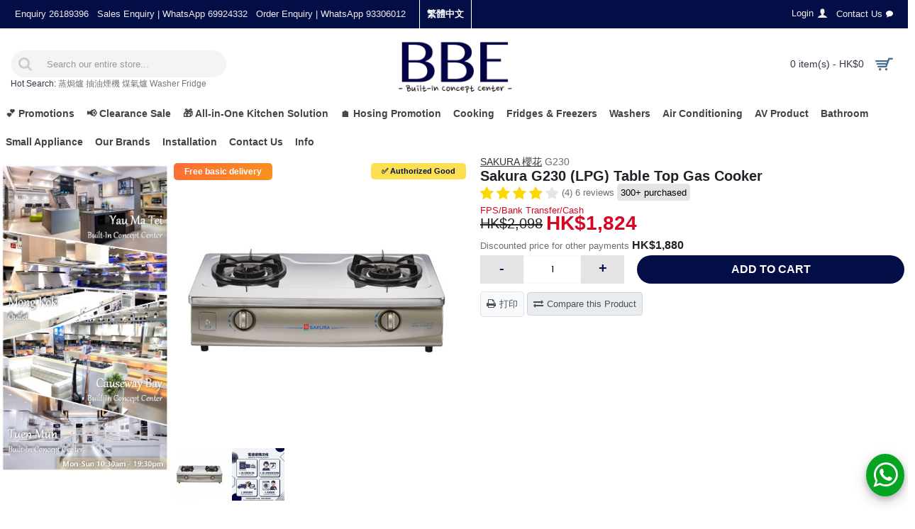

--- FILE ---
content_type: text/html; charset=utf-8
request_url: https://hkele.com.hk/en/G230
body_size: 34473
content:
<!DOCTYPE html>
<html dir="ltr" lang="en" class="webkit chrome chrome131 mac journal-desktop is-guest skin-3 responsive-layout mobile-menu-on-tablet header-center header-center-sticky backface product-grid-second-image product-list-second-image product-page product-page-10218 layout-2 route-product-product oc2 one-column side-blocks-active" data-j2v="2.7.6">
<head><script>(function(w,i,g){w[g]=w[g]||[];if(typeof w[g].push=='function')w[g].push(i)})
(window,'G-343BS1X0GS','google_tags_first_party');</script><script async src="/xvzr/"></script>
			<script>
				window.dataLayer = window.dataLayer || [];
				function gtag(){dataLayer.push(arguments);}
				gtag('js', new Date());
				gtag('set', 'developer_id.dYzg1YT', true);
				gtag('config', 'G-343BS1X0GS');
			</script>
			
    <!-- Google Tag Manager -->
    <script>(function(w,d,s,l,i){w[l]=w[l]||[];w[l].push({'gtm.start':
    new Date().getTime(),event:'gtm.js'});var f=d.getElementsByTagName(s)[0],
    j=d.createElement(s),dl=l!='dataLayer'?'&l='+l:'';j.async=true;j.src=
    'https://www.googletagmanager.com/gtm.js?id='+i+dl;f.parentNode.insertBefore(j,f);
    })(window,document,'script','dataLayer','GTM-NQS7L6G');</script>
    <!-- End Google Tag Manager -->
<meta charset="UTF-8" />
<meta name="google-site-verification" content="sSTDgUnrm_v9NHGLkV2aTs3tgFpuh2vV1I8RDZV_JhM" />
<meta name="viewport" content="width=device-width, initial-scale=1, minimum-scale=1, maximum-scale=1, user-scalable=no">
<meta name="format-detection" content="telephone=no">
<!--[if IE]><meta http-equiv="X-UA-Compatible" content="IE=Edge,chrome=1"/><![endif]-->
<title>Sakura G230 (LPG) Table Top Gas Cooker</title>
<base href="https://hkele.com.hk/" />
<meta property="og:title" content="Sakura G230 (LPG) Table Top Gas Cooker" />
<meta property="og:site_name" content="BBE" />
<meta property="og:url" content="https://hkele.com.hk/en/G230" />
<meta property="og:description" content="The Sakura G230 (LPG) Table Top Gas Cooker is a high-performance, dual-burner appliance designed for efficient and powerful cooking. Featuring a robust double-ring burner with an inner burner design on both sides, this model ensures rapid and even heat distribution for a wide range of culinary tasks" />
<meta property="og:type" content="product" />
<meta property="og:image" content="https://hkele.com.hk/image/cache/product/G230-600x315.jpg" />
<meta property="og:image:width" content="600" />
<meta property="og:image:height" content="315" />
<meta property="twitter:card" content="summary" />
<meta property="twitter:title" content="Sakura G230 (LPG) Table Top Gas Cooker" />
<meta property="twitter:description" content="The Sakura G230 (LPG) Table Top Gas Cooker is a high-performance, dual-burner appliance designed for efficient and powerful cooking. Featuring a robust double-ring burner with an inner burner design on both sides, this model ensures rapid and even heat distribution for a wide range of culinary tasks" />
<meta property="twitter:image" content="https://hkele.com.hk/image/cache/product/G230-200x200.jpg" />
<meta property="twitter:image:width" content="200" />
<meta property="twitter:image:height" content="200" />

<link rel="alternate" hreflang="en" href="https://hkele.com.hk/en/G230">
<link rel="alternate" hreflang="x-default" href="https://hkele.com.hk/G230">
<link rel="alternate" hreflang="zh-Hant-HK" href="https://hkele.com.hk/G230">
<link href="https://hkele.com.hk/en/G230" rel="canonical" />
<link href="https://hkele.com.hk/image/misc/bbe-logo-square-400.jpg" rel="icon" />
<link rel="stylesheet" href="//fonts.googleapis.com/css?family=Montserrat:regular%7CABeeZee:regular%7CJosefin+Sans:regular&amp;subset=latin"/>

        <link rel="stylesheet" href="https://maxcdn.bootstrapcdn.com/font-awesome/4.7.0/css/font-awesome.min.css" media="none" onload="if(media!='all')media='all'"/>
<link rel="stylesheet" href="https://cdnjs.cloudflare.com/ajax/libs/dropzone/5.4.0/min/dropzone.min.css">        
<link rel="stylesheet" href="https://hkele.com.hk/catalog/view/theme/journal2/css/lib-combined.css?j2v=2.7.6"/>
<link rel="stylesheet" href="https://hkele.com.hk/catalog/view/javascript/jquery/magnific/magnific-popup.css?j2v=2.7.6"/>
<link rel="stylesheet" href="https://hkele.com.hk/catalog/view/javascript/jquery/datetimepicker/bootstrap-datetimepicker.min.css?j2v=2.7.6"/>
<link rel="stylesheet" href="https://hkele.com.hk/catalog/view/javascript/wbundle/wbundle.css?v=1.0.20&amp;j2v=2.7.6"/>
<link rel="stylesheet" href="https://hkele.com.hk/catalog/view/javascript/wbundle/countdown/styles.css?j2v=2.7.6"/>
<link rel="stylesheet" href="https://hkele.com.hk/catalog/view/theme/default/stylesheet/customizemessage.css?v=1768492800&amp;j2v=2.7.6"/>
<link rel="stylesheet" href="catalog/view/theme/journal2/css/combined-2021.css?V=1.9.34" />
<link rel="stylesheet" href="index.php?route=journal2/assets/css&amp;j2v=2.7.6" />
<script type="text/javascript" src="https://hkele.com.hk/catalog/view/javascript/jquery/jquery-2.1.1.min.js?j2v=2.7.6"></script>
<script type="text/javascript" src="https://hkele.com.hk/catalog/view/theme/journal2/lib/jquery.ui/jquery-ui-1.12.1.min.js?j2v=2.7.6"></script>
<script type="text/javascript" src="https://hkele.com.hk/catalog/view/javascript/bootstrap/js/bootstrap.min.js?j2v=2.7.6"></script>
<script type="text/javascript" src="https://hkele.com.hk/catalog/view/theme/journal2/lib/jquery/jquery-migrate-1.2.1.min.js?j2v=2.7.6"></script>
<script type="text/javascript" src="https://hkele.com.hk/catalog/view/theme/journal2/lib/jquery.ui/jquery-ui-slider.min.js?j2v=2.7.6"></script>
<script type="text/javascript" src="https://hkele.com.hk/catalog/view/javascript/common.js?j2v=2.7.6"></script>
<script type="text/javascript" src="https://hkele.com.hk/catalog/view/javascript/jquery/jquery.total-storage.min.js?j2v=2.7.6"></script>
<script type="text/javascript" src="https://hkele.com.hk/catalog/view/theme/journal2/lib/jquery.tabs/tabs.js?j2v=2.7.6"></script>
<script type="text/javascript" src="https://hkele.com.hk/catalog/view/theme/journal2/lib/owl-carousel/owl.carousel.js?v=1.0.2&amp;j2v=2.7.6"></script>
<script type="text/javascript" src="https://hkele.com.hk/catalog/view/theme/journal2/lib/magnific-popup/jquery.magnific-popup.min.js?j2v=2.7.6"></script>
<script type="text/javascript" src="https://hkele.com.hk/catalog/view/theme/journal2/lib/actual/jquery.actual.min.js?j2v=2.7.6"></script>
<script type="text/javascript" src="https://hkele.com.hk/catalog/view/theme/journal2/lib/countdown/jquery.countdown.js?j2v=2.7.6"></script>
<script type="text/javascript" src="https://hkele.com.hk/catalog/view/theme/journal2/lib/image-zoom/jquery.imagezoom.min.js?j2v=2.7.6"></script>
<script type="text/javascript" src="https://hkele.com.hk/catalog/view/theme/journal2/lib/lazy/jquery.lazy.1.6.min.js?j2v=2.7.6"></script>
<script type="text/javascript" src="https://hkele.com.hk/catalog/view/javascript/jquery/magnific/jquery.magnific-popup.min.js?j2v=2.7.6"></script>
<script type="text/javascript" src="https://hkele.com.hk/catalog/view/javascript/jquery/datetimepicker/moment.js?j2v=2.7.6"></script>
<script type="text/javascript" src="https://hkele.com.hk/catalog/view/javascript/jquery/datetimepicker/bootstrap-datetimepicker.min.js?j2v=2.7.6"></script>
<script type="text/javascript" src="https://hkele.com.hk/catalog/view/javascript/wbundle/countdown/jquery.downCount.js?j2v=2.7.6"></script>
<script type="text/javascript" src="https://hkele.com.hk/catalog/view/theme/journal2/js/journal.js?a=1.17&amp;j2v=2.7.6"></script>
<script type="text/javascript" src='https://cdnjs.cloudflare.com/ajax/libs/dropzone/5.4.0/min/dropzone.min.js'></script>
<!--[if (gte IE 6)&(lte IE 8)]><script src="catalog/view/theme/journal2/lib/selectivizr/selectivizr.min.js"></script><![endif]-->
<script>
        Journal.NOTIFICATION_BUTTONS = '<div class="notification-buttons"><a class="button notification-checkout" href="https://hkele.com.hk/index.php?route=checkout/checkout">Checkout</a></div>';
</script>
<script>(function(w,d,t,r,u){var f,n,i;w[u]=w[u]||[],f=function(){var o={ti:"5682901"};o.q=w[u],w[u]=new UET(o),w[u].push("pageLoad")},n=d.createElement(t),n.src=r,n.async=1,n.onload=n.onreadystatechange=function(){var s=this.readyState;s&&s!=="loaded"&&s!=="complete"||(f(),n.onload=n.onreadystatechange=null)},i=d.getElementsByTagName(t)[0],i.parentNode.insertBefore(n,i)})(window,document,"script","//bat.bing.com/bat.js","uetq");</script>
<!-- Facebook Pixel Code -->
<script>
!function(f,b,e,v,n,t,s){if(f.fbq)return;n=f.fbq=function(){n.callMethod?
n.callMethod.apply(n,arguments):n.queue.push(arguments)};if(!f._fbq)f._fbq=n;
n.push=n;n.loaded=!0;n.version='2.0';n.queue=[];t=b.createElement(e);t.async=!0;
t.src=v;s=b.getElementsByTagName(e)[0];s.parentNode.insertBefore(t,s)}(window,
document,'script','https://connect.facebook.net/en_US/fbevents.js');
fbq('init', '1244289392333172', {
em: 'insert_email_variable,'
});
fbq('track', 'PageView');
</script>
<noscript><img height="1" width="1" style="display:none"
src="https://www.facebook.com/tr?id=1244289392333172&ev=PageView&noscript=1"
/></noscript>
<!-- DO NOT MODIFY -->
<!-- End Facebook Pixel Code -->
<link rel="stylesheet" href="catalog/view/theme/journal2/css/custom.css?ver=0.3.59" />
<script type="application/ld+json">
{
  "@context": "https://schema.org",
  "@type": "Organization",
  "name": "BBE 廚房電器專門店",
  "url": "https://hkele.com.hk/",
  "logo": "https://hkele.com.hk/image/misc/bbe-logo-square-400.jpg",
  "contactPoint": {
    "@type": "ContactPoint",
    "telephone": "+852-69924332",
    "contactType": "customer service",
    "areaServed": "HK"
  },
  "address": [
            {
          "@type": "PostalAddress",
          "addressRegion": "香港",
          "addressCountry": "HK",
          "streetAddress": "Unit 1612, 16/F, Tower 1, Silvercord, 30 Canton Road, Tsim Sha Tsui, Kowloon",
          "description": "Silvercord Service Centre",
          "telephone": "銷售 69924332 客服 93301612"
        },            {
          "@type": "PostalAddress",
          "addressRegion": "香港",
          "addressCountry": "HK",
          "streetAddress": "22/F, Island Centre, 470 Reclamation Street, Mong Kok",
          "description": "Mong Kok (Built-In Electrical Appliance Showroom)",
          "telephone": "2392 9236"
        },            {
          "@type": "PostalAddress",
          "addressRegion": "香港",
          "addressCountry": "HK",
          "streetAddress": "Flt 2209 - 2210, Parklane Square, 2 Tuen Hi Road, Tuen Mun",
          "description": "Tuen Mun (Built-in Electrical Appliances Showroom)",
          "telephone": "2430 9111"
        },            {
          "@type": "PostalAddress",
          "addressRegion": "香港",
          "addressCountry": "HK",
          "streetAddress": "C&amp;D 15/F Chinaweal Centre, 414-424 Jaffe Road, Causeway Bay",
          "description": "Causeway Bay (Built-In Electrical Appliance Showroom)",
          "telephone": "2488 9733"
        },            {
          "@type": "PostalAddress",
          "addressRegion": "香港",
          "addressCountry": "HK",
          "streetAddress": "G/F &amp; 1/F, 407&amp;409 Shanghai Street, Mong Kok, Kowloon",
          "description": "Mong Kok Built-In Flagship Store",
          "telephone": "2368 6262"
        }      ],
  "openingHoursSpecification": {
    "@type": "OpeningHoursSpecification",
    "dayOfWeek": [
      "Monday",
      "Tuesday",
      "Wednesday",
      "Thursday",
      "Friday",
      "Saturday",
      "Sunday"
    ],
    "opens": "10:30",
    "closes": "19:30",
    "validFrom": "2020-01-01",
    "validThrough": "2027-01-16"
  }
}
</script>
</head>
<body>
<div class="body-overlay"></div>
<!--[if lt IE 9]>
<div class="old-browser">You are using an old browser. Please <a href="http://windows.microsoft.com/en-us/internet-explorer/download-ie">upgrade to a newer version</a> or <a href="http://browsehappy.com/">try a different browser</a>.</div>
<![endif]-->
<header class="journal-header-center nocurr">

    <div class="journal-top-header j-min z-1"></div>
    <div class="journal-menu-bg j-min z-0"> </div>

    <div id="header" class="journal-header row z-2">

        
        <div class="journal-links j-min xs-100 sm-100 md-45 lg-45 xl-45">
            <div class="links j-min">
                <a href="https://hkele.com.hk/en/contact"  class="hide-on-phone hide-on-tablet text-only"><span class="top-menu-link">Enquiry 26189396</span></a>
<a href="https://bit.ly/40zJ4Ez"  class="hide-on-phone hide-on-tablet text-only"><span class="top-menu-link">Sales Enquiry | WhatsApp 69924332</span></a>
<a href="https://bit.ly/3SFPa4q"  class="hide-on-phone text-only"><span class="top-menu-link">Order Enquiry | WhatsApp 93306012</span></a>            </div>
        </div>

                <div class="journal-language j-min xs-5 sm-5 md-10 lg-10 xl-10">
            <form action="https://hkele.com.hk/index.php?route=common/language/language" method="post" enctype="multipart/form-data">
    <div id="language">
        <div class="">
            <a onclick="$(this).closest('form').find('input[name=\'code\']').val('zh-TW'); $(this).closest('form').submit();">
                繁體中文            </a>
        </div>
        <input type="hidden" name="code" value="" />
        <input type="hidden" name="redirect" value="https://hkele.com.hk/G230" />
    </div>
</form>
        </div>
        
        <div class="journal-secondary j-min xs-100 sm-100 md-45 lg-45 xl-45">
            <div class="links j-min">
                <a href="https://hkele.com.hk/en/login" ><span class="top-menu-link">Login</span><i style="margin-left: 5px; color: rgb(238, 238, 238); font-size: 15px"  data-icon="&#xe1b4;"></i></a>
<a href="https://hkele.com.hk/en/contact"  class="hide-on-phone"><span class="top-menu-link">Contact Us</span><i style="margin-left: 5px; color: rgb(250, 250, 250); font-size: 10px"  data-icon="&#xe1ae;"></i></a>            </div>
        </div>

                <div class="journal-search j-min xs-100 sm-50 md-30 lg-25 xl-25">
                        <div id="search" class="input-group j-min">
  <input type="text" name="search" value="" placeholder="Search our entire store..." autocomplete="off" class="form-control input-lg" />
  <div class="button-search"><button type="button"><i></i></button></div>
</div>
<style>
.journal-header-center .autocomplete2-suggestions{
  top: 0px;
}
</style>
<div class="hot-keywords">
  <span>Hot Search:</span>
  <a href="./Free-Standing-Steam-Oven">蒸焗爐</a>
<a href="./Hoods">抽油煙機</a>
<a href="./Built-in-Town-Gas-Hobs">煤氣爐</a>
<a href="./Washing-Machine">Washer</a>
<a href="./Refrigerator">Fridge</a></div>
                    </div>
        <div class="journal-logo j-100 xs-100 sm-100 md-40 lg-50 xl-50">
                        <div id="logo">
                <a href="https://hkele.com.hk/en/">
                    <img src="https://hkele.com.hk/image/cache/misc/bbe-logo-500x216.jpg" width="500" height="216" alt="BBE" title="BBE" />                </a>
            </div>
                    </div>
        
        
        <div class="journal-cart row j-min xs-100 sm-50 md-30 lg-25 xl-25">
            <div id="cart" class="btn-group btn-block">
  <button type="button" data-toggle="dropdown" class="btn btn-inverse btn-block btn-lg dropdown-toggle heading"><a href="https://hkele.com.hk/index.php?route=checkout/checkout"><span id="cart-total" data-loading-text="Loading...&nbsp;&nbsp;">0 item(s) - HK$0</span> <i></i></a></button>
  <div class="content">
    <ul class="cart-wrapper">
        <li>
      <p class="text-center empty">Your shopping cart is empty!</p>
    </li>
        </ul>
  </div>
</div>        </div>

        <div class="journal-menu j-min xs-100 sm-100 md-100 lg-100 xl-100">
            <div class="mobile-trigger"></div>
<div class="mobile-logo">
    <a href="https://hkele.com.hk/en/"><img style="display: inline-block;width: 70px;margin-top: 5px;" src="https://hkele.com.hk/image/logo/bbe-logo-simple.jpeg"></a>
</div>
<ul class="super-menu mobile-menu menu-floated" style="table-layout: ">
        <li class="drop-down float-left">
                <a href="https://hkele.com.hk/en/info/January-Winter-Deals-2026" ><span class="main-menu-text">💕 Promotions</span></a>
                                                <ul><li><a href="https://hkele.com.hk/en/info/January-Winter-Deals-2026"  target="_blank">Built-In Kitchen Appliance Upgrade｜Up to "HKD 6800" Coupon Rebate</a></li><li><a href="https://hkele.com.hk/en/info/January-Winter-Deals-2026"  target="_blank">BOSCH & SIEMENS｜Generous Dining Vouchers Giveaway</a></li><li><a href="https://hkele.com.hk/en/info/January-Winter-Deals-2026"  target="_blank">BOSCH & SIEMENS｜Instant Discount up to "HKD 4000"</a></li><li><a href="https://hkele.com.hk/en/info/January-Winter-Deals-2026"  target="_blank">PHILIPS Smart Lock｜Up to $300 Instant Discount</a></li><li><a href="https://hkele.com.hk/en/info/January-Winter-Deals-2026"  target="_blank">HITACHI Split-Type Air Conditioner Offer</a></li><li><a href="https://hkele.com.hk/en/info/January-Winter-Deals-2026"  target="_blank">Air Conditioner Offer｜Save $50 per unit, more you buy more you save</a></li><li><a href="https://hkele.com.hk/en/info/January-Winter-Deals-2026"  target="_blank">GREE Window-Type Air Conditioner｜Extended to 5-Year Full Unit Warranty</a></li><li><a href="https://hkele.com.hk/en/info/January-Winter-Deals-2026"  target="_blank">SHARP PRO FLEX Washing Machine｜Buy a machine, get a microwave oven free</a></li><li><a href="https://hkele.com.hk/en/info/January-Winter-Deals-2026"  target="_blank">Whirlpool | New-Year Upgrade</a></li><li><a href="https://hkele.com.hk/en/info/January-Winter-Deals-2026"  target="_blank">Rasonic Winter Grand Rewards</a></li><li><a href="https://hkele.com.hk/en/info/January-Winter-Deals-2026"  target="_blank">TOSHIBA Oven Trade-in Promotion</a></li><li><a href="https://hkele.com.hk/en/info/January-Winter-Deals-2026"  target="_blank">SAMSUNG | January Appreciation Festival</a></li><li><a href="https://hkele.com.hk/en/info/January-Winter-Deals-2026" >TOSHIBA | Gift Vouchers + Premium Rice Cooker</a></li></ul>                
        
        <span class="mobile-plus">+</span>
    </li>
        <li class="drop-down float-left">
                <a href="https://hkele.com.hk/en/Clearance-Sale" ><span class="main-menu-text">📢 Clearance Sale</span></a>
                                                                
        
        <span class="mobile-plus">+</span>
    </li>
        <li class="drop-down float-left">
                <a href="https://hkele.com.hk/en/info/tgc-cabinet-promotion" target="_blank"><span class="main-menu-text">🎁 All-in-One Kitchen Solution</span></a>
                                                <ul><li><a href="https://hkele.com.hk/en/TGC-Kitchen-cabinet"  target="_blank">TGC Kitchen Cabinet</a></li><li><a href="https://hkele.com.hk/en/info/tgc-cabinet-promotion"  target="_blank">TGC Kitchen Cabinet x Appliance Combo</a></li><li><a href="https://hkele.com.hk/kitchen-design"  target="_blank">Kitchen Design Inspiration</a></li></ul>                
        
        <span class="mobile-plus">+</span>
    </li>
        <li class="drop-down float-left">
                <a href="https://hkele.com.hk/house-warming" ><span class="main-menu-text">🏠 Hosing Promotion</span></a>
                                                <ul><li><a href="index.php?route=product/wbundle"  target="_blank">Bundle Set</a></li><li><a href="https://hkele.com.hk/en/info/house-warming"  target="_blank">Aircon Installation fee Up to 10% off</a></li><li><a href="https://hkele.com.hk/house-warming"  target="_blank">New House Special Offers</a></li><li><a href="https://hkele.com.hk/en/info/Casa-Sierra-Sierra-Tower-Special-Offer"  target="_blank">Casa Sierra Sierra Tower ✅</a></li><li><a href="https://hkele.com.hk/en/info/Cheung-Tung-Estate-Special-Offer"  target="_blank">Cheung Tung Estate ✅</a></li><li><a href="https://hkele.com.hk/en/info/On-Ying-Court-Sepcial-Offer"  target="_blank">On Ying Court ✅</a></li><li><a href="https://hkele.com.hk/en/info/Choi-Shek-Estate-Special-Offer"  target="_blank">Choi Shek Estate ✅</a></li><li><a href="https://hkele.com.hk/en/info/Yue-Ying-Lau-Special-Offer"  target="_blank">Yue Ying Lau ✅</a></li><li><a href="https://hkele.com.hk/en/info/On-Pak-Court-Special-Offer"  target="_blank">On Park Court ✅</a></li><li><a href="https://hkele.com.hk/en/info/Kai-Yuet-Court-Special-Offer"  target="_blank">Kai Yuet Court ✅</a></li><li><a href="https://hkele.com.hk/en/info/Siu-Tsui-Court-Special-Offer"  target="_blank">Siu Tsui Court ✅</a></li><li><a href="https://hkele.com.hk/en/info/On-Sau-Court-Sepcial-Offer"  target="_blank">On Sau Court ✅</a></li><li><a href="https://hkele.com.hk/en/info/Ko-Wang-Court-Special-Offer"  target="_blank">Ko Wang Court ✅</a></li><li><a href="https://hkele.com.hk/en/info/Chiu-Ming-Court-Sepcial-Offer"  target="_blank">Chiu Ming Court ✅</a></li><li><a href="https://hkele.com.hk/en/info/On-Wah-Court-Sepcial-Offer"  target="_blank">On Wah Court ✅</a></li><li><a href="https://hkele.com.hk/en/info/On-Lai-Court-Sepcial-Offer"  target="_blank">On Lai Court ✅</a></li></ul>                
        
        <span class="mobile-plus">+</span>
    </li>
        <li class="mega-menu-categories hide-on-phone float-left">
                <a href="https://hkele.com.hk/en/Cooking" ><span class="main-menu-text">Cooking</span></a>
                        <div class="mega-menu">
            <div>
                        <div class="mega-menu-item xs-100 sm-50 md-33 lg-25 xl-25 menu-image-right ">
                <div>
                    <p><a href="https://hkele.com.hk/en/Cooking/Ovens">Ovens</a></p>
                                        <a href="https://hkele.com.hk/en/Cooking/Ovens"><img loading="lazy" width="100" height="100" class="lazy" src="https://hkele.com.hk/image/cache/data/journal2/transparent-100x100.png" data-src="https://hkele.com.hk/image/cache/category/category_logo/KOAA31X-800x800-100x100.jpeg" data-default-src="https://hkele.com.hk/image/cache/category/category_logo/KOAA31X-800x800-100x100.jpeg" alt="Ovens"/></a>
                                                            <ul>
                                                <li data-image="https://hkele.com.hk/image/cache/category/category_logo/KOAA31X-800x800-100x100.jpeg"><a href="https://hkele.com.hk/en/Cooking/Ovens/Built-in-Steam-Ovens-Combi-Steam-Steam-microwave-">Built-in Steam Ovens(Combi Steam/Steam+microwave)</a></li>
                                                <li data-image="https://hkele.com.hk/image/cache/category/category_logo/LYV60-100x100.jpg"><a href="https://hkele.com.hk/en/Cooking/Ovens/BUILT-IN-GAS-OVEN">BUILT-IN GAS OVEN</a></li>
                                                <li data-image="https://hkele.com.hk/image/cache/category/category_logo/KODEC75X-100x100.jpeg"><a href="https://hkele.com.hk/en/Cooking/Ovens/Built-in-Electric-Single-Ovens">Built-in Electric Single Ovens</a></li>
                                                <li data-image="https://hkele.com.hk/image/cache/category/category_logo/cs736g1b1-100x100.jpg"><a href="https://hkele.com.hk/en/Cooking/Ovens/Built-in-Steam-Ovens">Built-in Steam Ovens</a></li>
                                                <li data-image="https://hkele.com.hk/image/cache/category/category_logo/bkc7153bb_0-800x800-100x100.jpg"><a href="https://hkele.com.hk/en/Cooking/Ovens/Built-in-Ovens-Combi-microwave-">Built-in Ovens(Combi microwave)</a></li>
                                                <li data-image="https://hkele.com.hk/image/cache/uploadfile/201603/20160313124718818-100x100.jpg"><a href="https://hkele.com.hk/en/Cooking/Ovens/Built-in-Electric-Double-Ovens">Built-in Electric Double Ovens</a></li>
                                                <li data-image="https://hkele.com.hk/image/cache/category/category_logo/CP269AGS0K-200-100x100.jpg"><a href="https://hkele.com.hk/en/Cooking/Ovens/Built-in-Steam-Microwave-Oven">Built-in Steam Microwave Oven</a></li>
                                                <li data-image="https://hkele.com.hk/image/cache/category/category_logo/bms7120b_0-100x100.jpg"><a href="https://hkele.com.hk/en/Cooking/Ovens/Built-in-Microwave-Ovens">Built-in Microwave Ovens</a></li>
                                                <li data-image="https://hkele.com.hk/image/cache/category/category_logo/NNST65JM-100x100.jpg"><a href="https://hkele.com.hk/en/Cooking/Ovens/Free-Standing-Microwave-Ovens">Free-Standing Microwave Ovens</a></li>
                                                <li data-image="https://hkele.com.hk/image/cache/category/category_logo/microoven2-100x100.jpg"><a href="https://hkele.com.hk/en/Cooking/Ovens/Free-Standing-Ovens">Free-Standing Ovens</a></li>
                                                <li data-image="https://hkele.com.hk/image/cache/category/category_logo/cs2320-100x100.jpg"><a href="https://hkele.com.hk/en/Cooking/Ovens/Freestanding-Steam">Freestanding Steam</a></li>
                                                <li data-image="https://hkele.com.hk/image/cache/category/category_logo/KBV4X-100x100.jpg"><a href="https://hkele.com.hk/en/Cooking/Ovens/VacSealer">VacSealer</a></li>
                                                <li data-image="https://hkele.com.hk/image/cache/category/category_logo/NNCS89LB-100x100.jpg"><a href="https://hkele.com.hk/en/Cooking/Ovens/Free-Standing-Steam-Oven">Free-Standing Steam Oven</a></li>
                                                <li data-image="https://hkele.com.hk/image/cache/category/category_logo/mwp298bsg-800x800-100x100.png"><a href="https://hkele.com.hk/en/Cooking/Ovens/Free-Standing-Microwave-Oven">Free-Standing Microwave Oven</a></li>
                                                <li data-image="https://hkele.com.hk/image/cache/category/category_logo/AX1250RB-800x800-100x100.jpeg"><a href="https://hkele.com.hk/en/Cooking/Ovens/Free-Standing-Steam-Microwave-Oven">Free-Standing Steam Microwave Oven</a></li>
                                                <li data-image="https://hkele.com.hk/image/cache/category/category_logo/ERTD5000HK-800x800-100x100.jpeg"><a href="https://hkele.com.hk/en/Cooking/Ovens/Healsio">Healsio</a></li>
                                                <li data-image="https://hkele.com.hk/image/cache/category/category_logo/hob05-100x100.jpg"><a href="https://hkele.com.hk/en/Cooking/Ovens/Range-Cookers">Range Cookers</a></li>
                                                                    </ul>
                                        <span class="clearfix"> </span>
                </div>
            </div>
                        <div class="mega-menu-item xs-100 sm-50 md-33 lg-25 xl-25 menu-image-right ">
                <div>
                    <p><a href="https://hkele.com.hk/en/Cooking/Hoods">Hoods</a></p>
                                        <a href="https://hkele.com.hk/en/Cooking/Hoods"><img loading="lazy" width="100" height="100" class="lazy" src="https://hkele.com.hk/image/cache/data/journal2/transparent-100x100.png" data-src="https://hkele.com.hk/image/cache/category/category_logo/EFC926SA1-100x100.jpg" data-default-src="https://hkele.com.hk/image/cache/category/category_logo/EFC926SA1-100x100.jpg" alt="Hoods"/></a>
                                                            <ul>
                                                <li data-image="https://hkele.com.hk/image/cache/category/category_logo/range-100x100.jpg"><a href="https://hkele.com.hk/en/Cooking/Hoods/Chimney-Type-Hoods">Chimney Type Hoods</a></li>
                                                <li data-image="https://hkele.com.hk/image/cache/category/category_logo/-1-100x100.jpg"><a href="https://hkele.com.hk/en/Cooking/Hoods/Inclined-Type-Hoods">Inclined Type Hoods</a></li>
                                                <li data-image="https://hkele.com.hk/image/cache/category/category_logo/range06-100x100.jpg"><a href="https://hkele.com.hk/en/Cooking/Hoods/Island-Type-Hoods">Island Type Hoods</a></li>
                                                <li data-image="https://hkele.com.hk/image/cache/category/category_logo/insit-lfp616x-na-1500-100x100.jpg"><a href="https://hkele.com.hk/en/Cooking/Hoods/Telescopic-Built-in-Type-Hoods">Telescopic /Built-in Type Hoods</a></li>
                                                <li data-image="https://hkele.com.hk/image/cache/category/category_logo/CYLINDRE-100x100.jpg"><a href="https://hkele.com.hk/en/Cooking/Hoods/Premium-Type-Hoods">Premium Type Hoods</a></li>
                                                <li data-image="https://hkele.com.hk/image/cache/category/category_logo/HAS2831S-100x100.jpg"><a href="https://hkele.com.hk/en/Cooking/Hoods/Wall-Mount-Asian-Type-hoods">Wall Mount (Asian Type) hoods</a></li>
                                                <li data-image="https://hkele.com.hk/image/cache/category/category_logo/HT2750G_A-100x100.jpg"><a href="https://hkele.com.hk/en/Cooking/Hoods/Canopy">Canopy</a></li>
                                                <li data-image="https://hkele.com.hk/image/cache/category/category_logo/DDA097-100x100.jpg"><a href="https://hkele.com.hk/en/Cooking/Hoods/Table-downdraft-Type">Table downdraft Type</a></li>
                                                                    </ul>
                                        <span class="clearfix"> </span>
                </div>
            </div>
                        <div class="mega-menu-item xs-100 sm-50 md-33 lg-25 xl-25 menu-image-right ">
                <div>
                    <p><a href="https://hkele.com.hk/en/Cooking/Built-in-hobs">Built-in hobs</a></p>
                                        <a href="https://hkele.com.hk/en/Cooking/Built-in-hobs"><img loading="lazy" width="100" height="100" class="lazy" src="https://hkele.com.hk/image/cache/data/journal2/transparent-100x100.png" data-src="https://hkele.com.hk/image/cache/category/category_logo/EHI7280BA_2-100x100.jpg" data-default-src="https://hkele.com.hk/image/cache/category/category_logo/EHI7280BA_2-100x100.jpg" alt="Built-in hobs"/></a>
                                                            <ul>
                                                <li data-image="https://hkele.com.hk/image/cache/category/category_logo/DOMINO-HOB-100x100.jpg"><a href="https://hkele.com.hk/en/Cooking/Built-in-hobs/Built-in-Domino-Hobs">Built-in Domino Hobs</a></li>
                                                <li data-image="https://hkele.com.hk/image/cache/category/category_logo/EC2970-100x100.JPG"><a href="https://hkele.com.hk/en/Cooking/Built-in-hobs/Built-in-Induction-Hobs">Built-in Induction Hobs</a></li>
                                                <li data-image="https://hkele.com.hk/image/cache/category/category_logo/G2926B-100x100.JPG"><a href="https://hkele.com.hk/en/Cooking/Built-in-hobs/Built-in-Town-Gas-Hobs">Built-in Town Gas Hobs</a></li>
                                                <li data-image="https://hkele.com.hk/image/cache/category/category_logo/LGT238B-100x100.jpg"><a href="https://hkele.com.hk/en/Cooking/Built-in-hobs/Built-in-LP-Gas-Hobs">Built-in LP Gas Hobs</a></li>
                                                <li data-image="https://hkele.com.hk/image/cache/category/category_logo/hob08-100x100.jpg"><a href="https://hkele.com.hk/en/Cooking/Built-in-hobs/Built-in-Ceramic-Cooker">Built-in Ceramic Cooker</a></li>
                                                <li data-image="https://hkele.com.hk/image/cache/category/category_logo/hob09-100x100.jpg"><a href="https://hkele.com.hk/en/Cooking/Built-in-hobs/Built-in-Induction-Ceramic-Cooker">Built-in Induction+Ceramic Cooker</a></li>
                                                <li data-image="https://hkele.com.hk/image/cache/category/category_logo/hob07-100x100.jpg"><a href="https://hkele.com.hk/en/Cooking/Built-in-hobs/Grill-Hob-Fryer-Hob">Grill Hob &amp; Fryer Hob</a></li>
                                                <li data-image="https://hkele.com.hk/image/cache/category/category_logo/BIBQ1205F-100x100.jpg"><a href="https://hkele.com.hk/en/Cooking/Built-in-hobs/Built-in-barbecue"> Built-in barbecue</a></li>
                                                                    </ul>
                                        <span class="clearfix"> </span>
                </div>
            </div>
                        <div class="mega-menu-item xs-100 sm-50 md-33 lg-25 xl-25 menu-image-right ">
                <div>
                    <p><a href="https://hkele.com.hk/en/Cooking/Free-Standing-Hobs">Free-Standing Hobs</a></p>
                                        <a href="https://hkele.com.hk/en/Cooking/Free-Standing-Hobs"><img loading="lazy" width="100" height="100" class="lazy" src="https://hkele.com.hk/image/cache/data/journal2/transparent-100x100.png" data-src="https://hkele.com.hk/image/cache/category/category_logo/tool2-100x100.jpg" data-default-src="https://hkele.com.hk/image/cache/category/category_logo/tool2-100x100.jpg" alt="Free-Standing Hobs"/></a>
                                                            <ul>
                                                <li data-image="https://hkele.com.hk/image/cache/category/category_logo/C20FT-100x100.jpg"><a href="https://hkele.com.hk/en/Cooking/Free-Standing-Hobs/Cook-Hob-Electric-ceramic-heaters-">Cook Hob ( Electric ceramic heaters)</a></li>
                                                <li data-image="https://hkele.com.hk/image/cache/category/category_logo/INDUCTIONHOB-100x100.JPG"><a href="https://hkele.com.hk/en/Cooking/Free-Standing-Hobs/Cook-Hob-Induction-">Cook Hob (Induction)</a></li>
                                                <li data-image="https://hkele.com.hk/image/cache/category/category_logo/tool2-100x100.jpg"><a href="https://hkele.com.hk/en/Cooking/Free-Standing-Hobs/Town-Gas-Hobs">Town Gas Hobs</a></li>
                                                <li data-image="https://hkele.com.hk/image/cache/category/category_logo/20160326180710907-100x100.jpg"><a href="https://hkele.com.hk/en/Cooking/Free-Standing-Hobs/LP-Gas-Hobs">LP Gas Hobs</a></li>
                                                                    </ul>
                                        <span class="clearfix"> </span>
                </div>
            </div>
                        <div class="mega-menu-item xs-100 sm-50 md-33 lg-25 xl-25 menu-image-right ">
                <div>
                    <p><a href="https://hkele.com.hk/en/Cooking/Coffee-Machines">Coffee Machines</a></p>
                                        <a href="https://hkele.com.hk/en/Cooking/Coffee-Machines"><img loading="lazy" width="100" height="100" class="lazy" src="https://hkele.com.hk/image/cache/data/journal2/transparent-100x100.png" data-src="https://hkele.com.hk/image/cache/uploadfile/201607/20160706105033632-100x100.png" data-default-src="https://hkele.com.hk/image/cache/uploadfile/201607/20160706105033632-100x100.png" alt="Coffee Machines"/></a>
                                                            <ul>
                                                <li data-image="https://hkele.com.hk/image/cache/category/category_logo/CTL636ES6-100x100.jpg"><a href="https://hkele.com.hk/en/Cooking/Coffee-Machines/Built-in-Coffee-Machines">Built-in Coffee Machines</a></li>
                                                <li data-image="https://hkele.com.hk/image/cache/uploadfile/201603/20160313155559470-100x100.jpg"><a href="https://hkele.com.hk/en/Cooking/Coffee-Machines/Coffee-Machine">Coffee Machine</a></li>
                                                <li data-image="https://hkele.com.hk/image/cache/uploadfile/201603/20160313155736574-100x100.jpg"><a href="https://hkele.com.hk/en/Cooking/Coffee-Machines/Coffee-Grinders">Coffee Grinders</a></li>
                                                                    </ul>
                                        <span class="clearfix"> </span>
                </div>
            </div>
                        <div class="mega-menu-item xs-100 sm-50 md-33 lg-25 xl-25 menu-image-right ">
                <div>
                    <p><a href="https://hkele.com.hk/en/Cooking/Kitchenware-supplies">Kitchenware supplies</a></p>
                                        <a href="https://hkele.com.hk/en/Cooking/Kitchenware-supplies"><img loading="lazy" width="100" height="100" class="lazy" src="https://hkele.com.hk/image/cache/data/journal2/transparent-100x100.png" data-src="https://hkele.com.hk/image/cache/category/category_logo/SINK-100x100.jpg" data-default-src="https://hkele.com.hk/image/cache/category/category_logo/SINK-100x100.jpg" alt="Kitchenware supplies"/></a>
                                                            <ul>
                                                <li data-image="https://hkele.com.hk/image/cache/category/category_logo/M56-100x100.jpg"><a href="https://hkele.com.hk/en/Cooking/Kitchenware-supplies/Food-Waste-Disposal">Food Waste Disposal</a></li>
                                                <li data-image="https://hkele.com.hk/image/cache/category/category_logo/SSP12-100x100.jpg"><a href="https://hkele.com.hk/en/Cooking/Kitchenware-supplies/KITCHENWARE">KITCHENWARE</a></li>
                                                <li data-image="https://hkele.com.hk/image/cache/category/category_logo/ACCESSORY-100x100.jpg"><a href="https://hkele.com.hk/en/Cooking/Kitchenware-supplies/ACCESSORY">ACCESSORY</a></li>
                                                <li data-image="https://hkele.com.hk/image/cache/category/category_logo/SINK-100x100.jpg"><a href="https://hkele.com.hk/en/Cooking/Kitchenware-supplies/Sink-Mixer-Tap">Sink &amp; Mixer Tap</a></li>
                                                                    </ul>
                                        <span class="clearfix"> </span>
                </div>
            </div>
                        <div class="mega-menu-item xs-100 sm-50 md-33 lg-25 xl-25 menu-image-right ">
                <div>
                    <p><a href="https://hkele.com.hk/en/Cooking/Dish-Washer">Dish Washer</a></p>
                                        <a href="https://hkele.com.hk/en/Cooking/Dish-Washer"><img loading="lazy" width="100" height="100" class="lazy" src="https://hkele.com.hk/image/cache/data/journal2/transparent-100x100.png" data-src="https://hkele.com.hk/image/cache/category/category_logo/ESF9516-100x100.jpeg" data-default-src="https://hkele.com.hk/image/cache/category/category_logo/ESF9516-100x100.jpeg" alt="Dish Washer"/></a>
                                                            <ul>
                                                <li data-image="https://hkele.com.hk/image/cache/category/category_logo/DW-05T2HK-500x500-100x100.jpg"><a href="https://hkele.com.hk/en/Cooking/Dish-Washer/TABLE-TOP-DISHWASHER">TABLE TOP DISHWASHER</a></li>
                                                <li data-image="https://hkele.com.hk/image/cache/category/category_logo/KECA7300L-100x100.jpg"><a href="https://hkele.com.hk/en/Cooking/Dish-Washer/Built-in-Dishwashers">Built-in Dishwashers</a></li>
                                                <li data-image="https://hkele.com.hk/image/cache/category/category_logo/ESF9516-100x100.jpeg"><a href="https://hkele.com.hk/en/Cooking/Dish-Washer/Free-Standing-Dishwashers">Free-Standing Dishwashers</a></li>
                                                <li data-image="https://hkele.com.hk/image/cache/category/category_logo/SPS6ZMI35E-100x100.jpeg"><a href="https://hkele.com.hk/en/Cooking/Dish-Washer/Free-Standing-Slimline-Dishwashers">Free-Standing Slimline Dishwashers</a></li>
                                                                    </ul>
                                        <span class="clearfix"> </span>
                </div>
            </div>
                        <div class="mega-menu-item xs-100 sm-50 md-33 lg-25 xl-25 menu-image-right ">
                <div>
                    <p><a href="https://hkele.com.hk/en/Cooking/Warming-Drawers-Disinfection-Cabinets">Warming Drawers &amp; Disinfection Cabinets</a></p>
                                        <a href="https://hkele.com.hk/en/Cooking/Warming-Drawers-Disinfection-Cabinets"><img loading="lazy" width="100" height="100" class="lazy" src="https://hkele.com.hk/image/cache/data/journal2/transparent-100x100.png" data-src="https://hkele.com.hk/image/cache/category/category_logo/D40DSS-100x100.jpg" data-default-src="https://hkele.com.hk/image/cache/category/category_logo/D40DSS-100x100.jpg" alt="Warming Drawers &amp; Disinfection Cabinets"/></a>
                                                            <ul>
                                                <li data-image="https://hkele.com.hk/image/cache/category/category_logo/dish-100x100.jpg"><a href="https://hkele.com.hk/en/Cooking/Warming-Drawers-Disinfection-Cabinets/Warming-Drawers">Warming Drawers</a></li>
                                                <li data-image="https://hkele.com.hk/image/cache/category/category_logo/cleanwash-100x100.jpg"><a href="https://hkele.com.hk/en/Cooking/Warming-Drawers-Disinfection-Cabinets/Disinfection-Cabinets">Disinfection Cabinets</a></li>
                                                                    </ul>
                                        <span class="clearfix"> </span>
                </div>
            </div>
                        </div>
            <span class="clearfix"> </span>
        </div>
        <span class="clearfix"> </span>

                                        
        
        <span class="mobile-plus">+</span>
    </li>
        <li class="mega-menu-categories hide-on-phone float-left">
                <a href="https://hkele.com.hk/en/Fridges-Freezers" ><span class="main-menu-text">Fridges &amp; Freezers</span></a>
                        <div class="mega-menu">
            <div>
                        <div class="mega-menu-item xs-100 sm-50 md-33 lg-25 xl-25 menu-image-right ">
                <div>
                    <p><a href="https://hkele.com.hk/en/Fridges-Freezers/Refrigerator">Refrigerator</a></p>
                                        <a href="https://hkele.com.hk/en/Fridges-Freezers/Refrigerator"><img loading="lazy" width="100" height="100" class="lazy" src="https://hkele.com.hk/image/cache/data/journal2/transparent-100x100.png" data-src="https://hkele.com.hk/image/cache/uploadfile/201607/20160705154608509-100x100.jpg" data-default-src="https://hkele.com.hk/image/cache/uploadfile/201607/20160705154608509-100x100.jpg" alt="Refrigerator"/></a>
                                                            <ul>
                                                <li data-image="https://hkele.com.hk/image/cache/uploadfile/201603/20160313151149883-100x100.jpg"><a href="https://hkele.com.hk/en/Fridges-Freezers/Refrigerator/Bottom-Freezer-Refrigerators">Bottom-Freezer Refrigerators</a></li>
                                                <li data-image="https://hkele.com.hk/image/cache/uploadfile/201603/20160313151236963-100x100.jpg"><a href="https://hkele.com.hk/en/Fridges-Freezers/Refrigerator/Top-Freezer-Refrigerators">Top-Freezer Refrigerators</a></li>
                                                <li data-image="https://hkele.com.hk/image/cache/category/category_logo/KA93NVIFPK-100x100.jpg"><a href="https://hkele.com.hk/en/Fridges-Freezers/Refrigerator/Side-by-Side-Refrigerators">Side-by-Side Refrigerators</a></li>
                                                <li data-image="https://hkele.com.hk/image/cache/uploadfile/201603/20160313151428516-100x100.jpg"><a href="https://hkele.com.hk/en/Fridges-Freezers/Refrigerator/French-Door-Refrigerators">French Door Refrigerators</a></li>
                                                <li data-image="https://hkele.com.hk/image/cache/category/category_logo/NR-C370GH-N3-100x100.jpg"><a href="https://hkele.com.hk/en/Fridges-Freezers/Refrigerator/3-Door-Refrigerators">3-Door Refrigerators</a></li>
                                                <li data-image="https://hkele.com.hk/image/cache/uploadfile/201603/20160313151519539-100x100.jpg"><a href="https://hkele.com.hk/en/Fridges-Freezers/Refrigerator/Compact-Refrigerators">Compact Refrigerators</a></li>
                                                <li data-image="https://hkele.com.hk/image/cache/uploadfile/201603/20160313151645807-100x100.jpg"><a href="https://hkele.com.hk/en/Fridges-Freezers/Refrigerator/Premium-Refrigerators">Premium Refrigerators</a></li>
                                                <li data-image="https://hkele.com.hk/image/cache/uploadfile/201603/20160313184406170-100x100.jpg"><a href="https://hkele.com.hk/en/Fridges-Freezers/Refrigerator/Freezer">Freezer</a></li>
                                                <li data-image="https://hkele.com.hk/image/cache/category/category_logo/Screenshot-2025-03-27-122038-100x100.jpg"><a href="https://hkele.com.hk/en/Fridges-Freezers/Refrigerator/Refrigerator-accessories"> Refrigerator accessories</a></li>
                                                                    </ul>
                                        <span class="clearfix"> </span>
                </div>
            </div>
                        <div class="mega-menu-item xs-100 sm-50 md-33 lg-25 xl-25 menu-image-right ">
                <div>
                    <p><a href="https://hkele.com.hk/en/Fridges-Freezers/Built-in-Refrigerators">Built-in Refrigerators</a></p>
                                        <a href="https://hkele.com.hk/en/Fridges-Freezers/Built-in-Refrigerators"><img loading="lazy" width="100" height="100" class="lazy" src="https://hkele.com.hk/image/cache/data/journal2/transparent-100x100.png" data-src="https://hkele.com.hk/image/cache/uploadfile/201607/20160705155130257-100x100.png" data-default-src="https://hkele.com.hk/image/cache/uploadfile/201607/20160705155130257-100x100.png" alt="Built-in Refrigerators"/></a>
                                                            <ul>
                                                <li data-image="https://hkele.com.hk/image/cache/uploadfile/201603/20160313152632512-100x100.jpg"><a href="https://hkele.com.hk/en/Fridges-Freezers/Built-in-Refrigerators/Built-in-1-door-Refrigerators">Built-in 1-door Refrigerators</a></li>
                                                <li data-image="https://hkele.com.hk/image/cache/uploadfile/201603/20160313152735136-100x100.jpg"><a href="https://hkele.com.hk/en/Fridges-Freezers/Built-in-Refrigerators/Built-in-2-door-Refrigerators,-bottom-freezer">Built-in 2-door Refrigerators, bottom freezer</a></li>
                                                <li data-image="https://hkele.com.hk/image/cache/category/category_logo/GI38NP61HK-100x100.jpg"><a href="https://hkele.com.hk/en/Fridges-Freezers/Built-in-Refrigerators/Built-in-Freezer">Built-in Freezer</a></li>
                                                                    </ul>
                                        <span class="clearfix"> </span>
                </div>
            </div>
                        <div class="mega-menu-item xs-100 sm-50 md-33 lg-25 xl-25 menu-image-right ">
                <div>
                    <p><a href="https://hkele.com.hk/en/Fridges-Freezers/Beverage-Wine-Coolers">Beverage &amp; Wine Coolers</a></p>
                                        <a href="https://hkele.com.hk/en/Fridges-Freezers/Beverage-Wine-Coolers"><img loading="lazy" width="100" height="100" class="lazy" src="https://hkele.com.hk/image/cache/data/journal2/transparent-100x100.png" data-src="https://hkele.com.hk/image/cache/uploadfile/201607/20160706105545693-100x100.png" data-default-src="https://hkele.com.hk/image/cache/uploadfile/201607/20160706105545693-100x100.png" alt="Beverage &amp; Wine Coolers"/></a>
                                                            <ul>
                                                <li data-image="https://hkele.com.hk/image/cache/category/category_logo/WCIU3090A1-800x800-100x100.jpeg"><a href="https://hkele.com.hk/en/Fridges-Freezers/Beverage-Wine-Coolers/Built-in-Wine-Coolers">Built-in Wine Coolers</a></li>
                                                <li data-image="https://hkele.com.hk/image/cache/uploadfile/201603/20160313155836496-100x100.jpg"><a href="https://hkele.com.hk/en/Fridges-Freezers/Beverage-Wine-Coolers/Single-Temperature-Zone-Wine-Coolers">Single Temperature Zone Wine Coolers</a></li>
                                                <li data-image="https://hkele.com.hk/image/cache/uploadfile/201603/20160313155919970-100x100.jpg"><a href="https://hkele.com.hk/en/Fridges-Freezers/Beverage-Wine-Coolers/Double-Temperature-Zone-Wine-Coolers">Double Temperature Zone Wine Coolers</a></li>
                                                <li data-image="https://hkele.com.hk/image/cache/category/category_logo/TCA30TBS-100x100.JPG"><a href="https://hkele.com.hk/en/Fridges-Freezers/Beverage-Wine-Coolers/Muilt-Temperature-Zone-Wine-Coolers">Muilt Temperature Zone Wine Coolers</a></li>
                                                <li data-image="https://hkele.com.hk/image/cache/uploadfile/201603/20160313160003333-100x100.jpg"><a href="https://hkele.com.hk/en/Fridges-Freezers/Beverage-Wine-Coolers/Wine-Gadgets">Wine Gadgets</a></li>
                                                                    </ul>
                                        <span class="clearfix"> </span>
                </div>
            </div>
                        <div class="mega-menu-item xs-100 sm-50 md-33 lg-25 xl-25 menu-image-right ">
                <div>
                    <p><a href="https://hkele.com.hk/en/Fridges-Freezers/Cigarettes-Cabinet">Cigarettes Cabinet</a></p>
                                        <a href="https://hkele.com.hk/en/Fridges-Freezers/Cigarettes-Cabinet"><img loading="lazy" width="100" height="100" class="lazy" src="https://hkele.com.hk/image/cache/data/journal2/transparent-100x100.png" data-src="https://hkele.com.hk/image/cache/uploadfile/201607/20160706105656264-100x100.png" data-default-src="https://hkele.com.hk/image/cache/uploadfile/201607/20160706105656264-100x100.png" alt="Cigarettes Cabinet"/></a>
                                                            <ul>
                                                <li data-image="https://hkele.com.hk/image/cache/uploadfile/201603/20160313160132314-100x100.jpg"><a href="https://hkele.com.hk/en/Fridges-Freezers/Cigarettes-Cabinet/Cigarettes-Cabinet">Cigarettes Cabinet</a></li>
                                                <li data-image="https://hkele.com.hk/image/cache/category/category_logo/RT168B-100x100.jpg"><a href="https://hkele.com.hk/en/Fridges-Freezers/Cigarettes-Cabinet/2in1-Wine-Cigar-Cabinet">2in1 Wine &amp; Cigar Cabinet</a></li>
                                                                    </ul>
                                        <span class="clearfix"> </span>
                </div>
            </div>
                        </div>
            <span class="clearfix"> </span>
        </div>
        <span class="clearfix"> </span>

                                        
        
        <span class="mobile-plus">+</span>
    </li>
        <li class="mega-menu-categories hide-on-phone float-left">
                <a href="https://hkele.com.hk/en/Washers" ><span class="main-menu-text">Washers</span></a>
                        <div class="mega-menu">
            <div>
                        <div class="mega-menu-item xs-100 sm-50 md-33 lg-25 xl-25 menu-image-right ">
                <div>
                    <p><a href="https://hkele.com.hk/en/Washers/Washing-Machine">Washing Machine</a></p>
                                        <a href="https://hkele.com.hk/en/Washers/Washing-Machine"><img loading="lazy" width="250" height="250" class="lazy" src="https://hkele.com.hk/image/cache/data/journal2/transparent-250x250.png" data-src="https://hkele.com.hk/image/cache/category/category_logo/EWW1141A-250x250.jpg" data-default-src="https://hkele.com.hk/image/cache/category/category_logo/EWW1141A-250x250.jpg" alt="Washing Machine"/></a>
                                                            <ul>
                                                <li data-image="https://hkele.com.hk/image/cache/category/category_logo/EWW1141A-250x250.jpg"><a href="https://hkele.com.hk/en/Washers/Washing-Machine/Front-Loaded-Washers">Front Loaded Washers</a></li>
                                                <li data-image="https://hkele.com.hk/image/cache/category/category_logo/top-loaded-washer-250x250.jpg"><a href="https://hkele.com.hk/en/Washers/Washing-Machine/Top-Loaded-Washers">Top Loaded Washers</a></li>
                                                <li data-image="https://hkele.com.hk/image/cache/category/category_logo/jp-style-washer-250x250.jpg"><a href="https://hkele.com.hk/en/Washers/Washing-Machine/Tub-Washers">Tub Washers</a></li>
                                                <li data-image="https://hkele.com.hk/image/cache/category/category_logo/us-style-washer-250x250.jpg"><a href="https://hkele.com.hk/en/Washers/Washing-Machine/US-Washers">US Washers</a></li>
                                                                    </ul>
                                        <span class="clearfix"> </span>
                </div>
            </div>
                        <div class="mega-menu-item xs-100 sm-50 md-33 lg-25 xl-25 menu-image-right ">
                <div>
                    <p><a href="https://hkele.com.hk/en/Washers/Washer-Dryers">Washer Dryers</a></p>
                                        <a href="https://hkele.com.hk/en/Washers/Washer-Dryers"><img loading="lazy" width="250" height="250" class="lazy" src="https://hkele.com.hk/image/cache/data/journal2/transparent-250x250.png" data-src="https://hkele.com.hk/image/cache/category/category_logo/front-loaded-washer-250x250.jpg" data-default-src="https://hkele.com.hk/image/cache/category/category_logo/front-loaded-washer-250x250.jpg" alt="Washer Dryers"/></a>
                                                            <ul>
                                                <li data-image="https://hkele.com.hk/image/cache/category/category_logo/EWW8024D3WB-250x250.jpg"><a href="https://hkele.com.hk/en/Washers/Washer-Dryers/Washer-Dryer">Washer Dryer</a></li>
                                                <li data-image="https://hkele.com.hk/image/cache/uploadfile/201603/20160313145644376-250x250.jpg"><a href="https://hkele.com.hk/en/Washers/Washer-Dryers/Integrated-Washer-Dryers">Integrated Washer Dryers</a></li>
                                                                    </ul>
                                        <span class="clearfix"> </span>
                </div>
            </div>
                        <div class="mega-menu-item xs-100 sm-50 md-33 lg-25 xl-25 menu-image-right ">
                <div>
                    <p><a href="https://hkele.com.hk/en/Washers/Dryer">Dryer</a></p>
                                        <a href="https://hkele.com.hk/en/Washers/Dryer"><img loading="lazy" width="250" height="250" class="lazy" src="https://hkele.com.hk/image/cache/data/journal2/transparent-250x250.png" data-src="https://hkele.com.hk/image/cache/category/category_logo/DRYING-PRODUCT-250x250.jpg" data-default-src="https://hkele.com.hk/image/cache/category/category_logo/DRYING-PRODUCT-250x250.jpg" alt="Dryer"/></a>
                                                            <ul>
                                                <li data-image="https://hkele.com.hk/image/cache/category/category_logo/WT47W540BY-250x250.jpg"><a href="https://hkele.com.hk/en/Washers/Dryer/Heat-pump-tumble-dryer">Heat-pump tumble dryer</a></li>
                                                <li data-image="https://hkele.com.hk/image/cache/uploadfile/201603/20160313145824786-250x250.jpg"><a href="https://hkele.com.hk/en/Washers/Dryer/Condenser-Tumble-Dryers">Condenser Tumble Dryers</a></li>
                                                <li data-image="https://hkele.com.hk/image/cache/uploadfile/201603/20160313150703408-250x250.jpg"><a href="https://hkele.com.hk/en/Washers/Dryer/Vented-Tumble-Dryers">Vented Tumble Dryers</a></li>
                                                <li data-image="https://hkele.com.hk/image/cache/category/category_logo/DRYING-RACK-250x250.jpg"><a href="https://hkele.com.hk/en/Washers/Dryer/Drying-Cabinets-Drying-Rack">Drying Cabinets/Drying Rack</a></li>
                                                <li data-image="https://hkele.com.hk/image/cache/uploadfile/201603/20160313150823862-250x250.jpg"><a href="https://hkele.com.hk/en/Washers/Dryer/US-Dryers">US Dryers</a></li>
                                                                    </ul>
                                        <span class="clearfix"> </span>
                </div>
            </div>
                        <div class="mega-menu-item xs-100 sm-50 md-33 lg-25 xl-25 menu-image-right ">
                <div>
                    <p><a href="https://hkele.com.hk/en/Washers/Vegetable-Cleaner">Vegetable Cleaner</a></p>
                                        <a href="https://hkele.com.hk/en/Washers/Vegetable-Cleaner"><img loading="lazy" width="250" height="250" class="lazy" src="https://hkele.com.hk/image/cache/data/journal2/transparent-250x250.png" data-src="https://hkele.com.hk/image/cache/category/category_logo/A420-250x250.jpg" data-default-src="https://hkele.com.hk/image/cache/category/category_logo/A420-250x250.jpg" alt="Vegetable Cleaner"/></a>
                                                            <ul>
                                                                    </ul>
                                        <span class="clearfix"> </span>
                </div>
            </div>
                        <div class="mega-menu-item xs-100 sm-50 md-33 lg-25 xl-25 menu-image-right ">
                <div>
                    <p><a href="https://hkele.com.hk/en/Washers/ACCESSORIES">ACCESSORIES</a></p>
                                        <a href="https://hkele.com.hk/en/Washers/ACCESSORIES"><img loading="lazy" width="250" height="250" class="lazy" src="https://hkele.com.hk/image/cache/data/journal2/transparent-250x250.png" data-src="https://hkele.com.hk/image/cache/category/category_logo/CAPS-COLLECTION-250x250.jpg" data-default-src="https://hkele.com.hk/image/cache/category/category_logo/CAPS-COLLECTION-250x250.jpg" alt="ACCESSORIES"/></a>
                                                            <ul>
                                                <li data-image="https://hkele.com.hk/image/cache/category/category_logo/PS97-250x250.JPG"><a href="https://hkele.com.hk/en/Washers/ACCESSORIES/Laundry-supplies">Laundry supplies</a></li>
                                                                    </ul>
                                        <span class="clearfix"> </span>
                </div>
            </div>
                        </div>
            <span class="clearfix"> </span>
        </div>
        <span class="clearfix"> </span>

                                        
        
        <span class="mobile-plus">+</span>
    </li>
        <li class="mega-menu-categories hide-on-phone float-left">
                <a href="https://hkele.com.hk/en/Air-Conditioning" ><span class="main-menu-text">Air Conditioning</span></a>
                        <div class="mega-menu">
            <div>
                        <div class="mega-menu-item xs-100 sm-50 md-33 lg-25 xl-25 menu-image-right ">
                <div>
                    <p><a href="https://hkele.com.hk/en/Air-Conditioning/Cooling">Cooling</a></p>
                                        <a href="https://hkele.com.hk/en/Air-Conditioning/Cooling"><img loading="lazy" width="250" height="250" class="lazy" src="https://hkele.com.hk/image/cache/data/journal2/transparent-250x250.png" data-src="https://hkele.com.hk/image/cache/category/category_logo/AC-250x250.jpg" data-default-src="https://hkele.com.hk/image/cache/category/category_logo/AC-250x250.jpg" alt="Cooling"/></a>
                                                            <ul>
                                                <li data-image="https://hkele.com.hk/image/cache/category/category_logo/CWHU70AA-250x250.jpg"><a href="https://hkele.com.hk/en/Air-Conditioning/Cooling/Inverter-window-type-air-conditioners">Inverter window type air conditioners</a></li>
                                                <li data-image="https://hkele.com.hk/image/cache/category/category_logo/RA08RF-250x250.JPG"><a href="https://hkele.com.hk/en/Air-Conditioning/Cooling/Window-Type-Air-Conditioners">Window Type Air-Conditioners</a></li>
                                                <li data-image="https://hkele.com.hk/image/cache/category/category_logo/38KCEGM18A-250x250.jpg"><a href="https://hkele.com.hk/en/Air-Conditioning/Cooling/Multi-Split-Type-Air-Conditioners">Multi Split Type Air-Conditioners</a></li>
                                                <li data-image="https://hkele.com.hk/image/cache/category/category_logo/CSZ25TKEW-250x250.jpg"><a href="https://hkele.com.hk/en/Air-Conditioning/Cooling/Split-Type-Air-Conditioners">Split Type Air-Conditioners</a></li>
                                                <li data-image="https://hkele.com.hk/image/cache/category/category_logo/CSY9UWA-250x250.jpeg"><a href="https://hkele.com.hk/en/Air-Conditioning/Cooling/Window-Split-Type-Air-Conditioners">Window Split Type Air Conditioners</a></li>
                                                <li data-image="https://hkele.com.hk/image/cache/uploadfile/201603/20160313144413489-250x250.jpg"><a href="https://hkele.com.hk/en/Air-Conditioning/Cooling/Portable-Type-Air-Conditioner">Portable Type Air Conditioner</a></li>
                                                <li data-image="https://hkele.com.hk/image/cache/uploadfile/201603/20160313144523695-250x250.jpg"><a href="https://hkele.com.hk/en/Air-Conditioning/Cooling/Cassette-Type">Cassette Type</a></li>
                                                <li data-image="https://hkele.com.hk/image/cache/category/category_logo/Duct-Type-Air-Conditioners-250x250.jpeg"><a href="https://hkele.com.hk/en/Air-Conditioning/Cooling/Duct-Type-Air-Conditioners">Duct Type Air Conditioners</a></li>
                                                <li data-image="https://hkele.com.hk/image/cache/category/category_logo/-2-250x250.png"><a href="https://hkele.com.hk/en/Air-Conditioning/Cooling/Split-Ceiling-Type-Air-conditioner">Split Ceiling Type Air conditioner</a></li>
                                                                    </ul>
                                        <span class="clearfix"> </span>
                </div>
            </div>
                        <div class="mega-menu-item xs-100 sm-50 md-33 lg-25 xl-25 menu-image-right ">
                <div>
                    <p><a href="https://hkele.com.hk/en/Air-Conditioning/Air-Treatment">Air Treatment</a></p>
                                        <a href="https://hkele.com.hk/en/Air-Conditioning/Air-Treatment"><img loading="lazy" width="250" height="250" class="lazy" src="https://hkele.com.hk/image/cache/data/journal2/transparent-250x250.png" data-src="https://hkele.com.hk/image/cache/category/category_logo/product_img_dr5Pj_1544425407_300x300-250x250.jpg" data-default-src="https://hkele.com.hk/image/cache/category/category_logo/product_img_dr5Pj_1544425407_300x300-250x250.jpg" alt="Air Treatment"/></a>
                                                            <ul>
                                                <li data-image="https://hkele.com.hk/image/cache/category/category_logo/TP07WH-250x250.jpg"><a href="https://hkele.com.hk/en/Air-Conditioning/Air-Treatment/Air-Purifying-Fan">Air Purifying Fan</a></li>
                                                <li data-image="https://hkele.com.hk/image/cache/category/category_logo/product_img_gcVTR_1544424610_300x300-250x250.jpg"><a href="https://hkele.com.hk/en/Air-Conditioning/Air-Treatment/Air-Purifiers">Air Purifiers</a></li>
                                                <li data-image="https://hkele.com.hk/image/cache/uploadfile/201603/20160313153223590-250x250.jpg"><a href="https://hkele.com.hk/en/Air-Conditioning/Air-Treatment/humidifiers">humidifiers</a></li>
                                                                    </ul>
                                        <span class="clearfix"> </span>
                </div>
            </div>
                        <div class="mega-menu-item xs-100 sm-50 md-33 lg-25 xl-25 menu-image-right ">
                <div>
                    <p><a href="https://hkele.com.hk/en/Air-Conditioning/Dehumidifiers">Dehumidifiers</a></p>
                                        <a href="https://hkele.com.hk/en/Air-Conditioning/Dehumidifiers"><img loading="lazy" width="250" height="250" class="lazy" src="https://hkele.com.hk/image/cache/data/journal2/transparent-250x250.png" data-src="https://hkele.com.hk/image/cache/category/category_logo/MJEV240-250x250.jpeg" data-default-src="https://hkele.com.hk/image/cache/category/category_logo/MJEV240-250x250.jpeg" alt="Dehumidifiers"/></a>
                                                            <ul>
                                                                    </ul>
                                        <span class="clearfix"> </span>
                </div>
            </div>
                        <div class="mega-menu-item xs-100 sm-50 md-33 lg-25 xl-25 menu-image-right ">
                <div>
                    <p><a href="https://hkele.com.hk/en/Air-Conditioning/Fans">Fans</a></p>
                                        <a href="https://hkele.com.hk/en/Air-Conditioning/Fans"><img loading="lazy" width="250" height="250" class="lazy" src="https://hkele.com.hk/image/cache/data/journal2/transparent-250x250.png" data-src="https://hkele.com.hk/image/cache/category/category_logo/EFB226-250x250.jpg" data-default-src="https://hkele.com.hk/image/cache/category/category_logo/EFB226-250x250.jpg" alt="Fans"/></a>
                                                            <ul>
                                                <li data-image="https://hkele.com.hk/image/cache/category/category_logo/Temp-Cat-HHLZ5523-Ceiling-Light-Fan-[1]-250x250.jpeg"><a href="https://hkele.com.hk/en/Air-Conditioning/Fans/Ceiling-Fans">Ceiling Fans</a></li>
                                                                    </ul>
                                        <span class="clearfix"> </span>
                </div>
            </div>
                        <div class="mega-menu-item xs-100 sm-50 md-33 lg-25 xl-25 menu-image-right ">
                <div>
                    <p><a href="https://hkele.com.hk/en/Air-Conditioning/Oil-Radiators-Ceramic-Heaters">Oil Radiators &amp; Ceramic Heaters</a></p>
                                        <a href="https://hkele.com.hk/en/Air-Conditioning/Oil-Radiators-Ceramic-Heaters"><img loading="lazy" width="250" height="250" class="lazy" src="https://hkele.com.hk/image/cache/data/journal2/transparent-250x250.png" data-src="https://hkele.com.hk/image/cache/category/category_logo/HEATER-250x250.jpg" data-default-src="https://hkele.com.hk/image/cache/category/category_logo/HEATER-250x250.jpg" alt="Oil Radiators &amp; Ceramic Heaters"/></a>
                                                            <ul>
                                                <li data-image="https://hkele.com.hk/image/cache/category/category_logo/HFX65V20-250x250.jpg"><a href="https://hkele.com.hk/en/Air-Conditioning/Oil-Radiators-Ceramic-Heaters/Heaters">Heaters</a></li>
                                                <li data-image="https://hkele.com.hk/image/cache/uploadfile/201603/20160313165540313-250x250.jpg"><a href="https://hkele.com.hk/en/Air-Conditioning/Oil-Radiators-Ceramic-Heaters/Oil-Radiators">Oil Radiators</a></li>
                                                <li data-image="https://hkele.com.hk/image/cache/category/category_logo/HFS50A20-250x250.jpg"><a href="https://hkele.com.hk/en/Air-Conditioning/Oil-Radiators-Ceramic-Heaters/Bathroom-heater">Bathroom heater</a></li>
                                                <li data-image="https://hkele.com.hk/image/cache/category/category_logo/YW-18BS-250x250.png"><a href="https://hkele.com.hk/en/Air-Conditioning/Oil-Radiators-Ceramic-Heaters/Quartz-Heater">Quartz Heater</a></li>
                                                                    </ul>
                                        <span class="clearfix"> </span>
                </div>
            </div>
                        <div class="mega-menu-item xs-100 sm-50 md-33 lg-25 xl-25 menu-image-right ">
                <div>
                    <p><a href="https://hkele.com.hk/en/Air-Conditioning/Air-Curtain">Air Curtain</a></p>
                                        <a href="https://hkele.com.hk/en/Air-Conditioning/Air-Curtain"><img loading="lazy" width="250" height="250" class="lazy" src="https://hkele.com.hk/image/cache/data/journal2/transparent-250x250.png" data-src="https://hkele.com.hk/image/cache/category/category_logo/-2-250x250.jpeg" data-default-src="https://hkele.com.hk/image/cache/category/category_logo/-2-250x250.jpeg" alt="Air Curtain"/></a>
                                                            <ul>
                                                                    </ul>
                                        <span class="clearfix"> </span>
                </div>
            </div>
                        </div>
            <span class="clearfix"> </span>
        </div>
        <span class="clearfix"> </span>

                                        
        
        <span class="mobile-plus">+</span>
    </li>
        <li class="mega-menu-categories hide-on-phone float-left">
                <a href="https://hkele.com.hk/en/AV-Product" ><span class="main-menu-text">AV Product</span></a>
                        <div class="mega-menu">
            <div>
                        <div class="mega-menu-item xs-100 sm-50 md-33 lg-25 xl-25 menu-image-right ">
                <div>
                    <p><a href="https://hkele.com.hk/en/AV-Product/TV">TV</a></p>
                                        <a href="https://hkele.com.hk/en/AV-Product/TV"><img loading="lazy" width="250" height="250" class="lazy" src="https://hkele.com.hk/image/cache/data/journal2/transparent-250x250.png" data-src="https://hkele.com.hk/image/cache/uploadfile/201607/20160706121258283-250x250.png" data-default-src="https://hkele.com.hk/image/cache/uploadfile/201607/20160706121258283-250x250.png" alt="TV"/></a>
                                                            <ul>
                                                <li data-image="https://hkele.com.hk/image/cache/uploadfile/201603/20160313162730660-250x250.jpg"><a href="https://hkele.com.hk/en/AV-Product/TV/LED-TV">LED TV</a></li>
                                                <li data-image="https://hkele.com.hk/image/cache/category/category_logo/oled-250x250.jpeg"><a href="https://hkele.com.hk/en/AV-Product/TV/OLED-Television">OLED Television</a></li>
                                                <li data-image="https://hkele.com.hk/image/cache/category/category_logo/oled-250x250.jpeg"><a href="https://hkele.com.hk/en/AV-Product/TV/QLED-TV">QLED TV</a></li>
                                                <li data-image="https://hkele.com.hk/image/cache/category/category_logo/43qned80tca-250x250.jpg"><a href="https://hkele.com.hk/en/AV-Product/TV/QNED-TV">QNED TV</a></li>
                                                                    </ul>
                                        <span class="clearfix"> </span>
                </div>
            </div>
                        <div class="mega-menu-item xs-100 sm-50 md-33 lg-25 xl-25 menu-image-right ">
                <div>
                    <p><a href="https://hkele.com.hk/en/AV-Product/Video-Audio">Video &amp; Audio</a></p>
                                        <a href="https://hkele.com.hk/en/AV-Product/Video-Audio"><img loading="lazy" width="250" height="250" class="lazy" src="https://hkele.com.hk/image/cache/data/journal2/transparent-250x250.png" data-src="https://hkele.com.hk/image/cache/uploadfile/201607/20160706121739600-250x250.png" data-default-src="https://hkele.com.hk/image/cache/uploadfile/201607/20160706121739600-250x250.png" alt="Video &amp; Audio"/></a>
                                                            <ul>
                                                <li data-image="https://hkele.com.hk/image/cache/category/category_logo/SP-LFF3CLAXXZK-250x250.jpg"><a href="https://hkele.com.hk/en/AV-Product/Video-Audio/Projectors">Projectors</a></li>
                                                <li data-image="https://hkele.com.hk/image/cache/category/category_logo/Screenshot-2025-03-19-154012-250x250.jpg"><a href="https://hkele.com.hk/en/AV-Product/Video-Audio/Bluetooth-Speaker">Bluetooth Speaker</a></li>
                                                <li data-image="https://hkele.com.hk/image/cache/category/category_logo/HW-Q990BZK-1--250x250.jpg"><a href="https://hkele.com.hk/en/AV-Product/Video-Audio/SOUNDBAR-AUDIO-SYSTEM">SOUNDBAR  &amp; AUDIO SYSTEM</a></li>
                                                <li data-image="https://hkele.com.hk/image/cache/uploadfile/201603/20160313163629978-250x250.jpg"><a href="https://hkele.com.hk/en/AV-Product/Video-Audio/Blu-ray-DVD-Players">Blu-ray & DVD Players</a></li>
                                                                    </ul>
                                        <span class="clearfix"> </span>
                </div>
            </div>
                        <div class="mega-menu-item xs-100 sm-50 md-33 lg-25 xl-25 menu-image-right ">
                <div>
                    <p><a href="https://hkele.com.hk/en/AV-Product/TV-audio-and-video-accessories">TV audio and video accessories</a></p>
                                        <a href="https://hkele.com.hk/en/AV-Product/TV-audio-and-video-accessories"><img loading="lazy" width="250" height="250" class="lazy" src="https://hkele.com.hk/image/cache/data/journal2/transparent-250x250.png" data-src="https://hkele.com.hk/image/cache/category/category_logo/panasonic-wmtv200-250x250.jpg" data-default-src="https://hkele.com.hk/image/cache/category/category_logo/panasonic-wmtv200-250x250.jpg" alt="TV audio and video accessories"/></a>
                                                            <ul>
                                                                    </ul>
                                        <span class="clearfix"> </span>
                </div>
            </div>
                        </div>
            <span class="clearfix"> </span>
        </div>
        <span class="clearfix"> </span>

                                        
        
        <span class="mobile-plus">+</span>
    </li>
        <li class="mega-menu-categories hide-on-phone float-left">
                <a href="https://hkele.com.hk/en/Bathroom" ><span class="main-menu-text">Bathroom</span></a>
                        <div class="mega-menu">
            <div>
                        <div class="mega-menu-item xs-100 sm-50 md-33 lg-25 xl-25 menu-image-right ">
                <div>
                    <p><a href="https://hkele.com.hk/en/Bathroom/Water-Heater">Water Heater</a></p>
                                        <a href="https://hkele.com.hk/en/Bathroom/Water-Heater"><img loading="lazy" width="250" height="250" class="lazy" src="https://hkele.com.hk/image/cache/data/journal2/transparent-250x250.png" data-src="https://hkele.com.hk/image/cache/category/category_logo/RJW15SDSL-250x250.jpg" data-default-src="https://hkele.com.hk/image/cache/category/category_logo/RJW15SDSL-250x250.jpg" alt="Water Heater"/></a>
                                                            <ul>
                                                <li data-image="https://hkele.com.hk/image/cache/category/category_logo/ST13SD-250x250.jpg"><a href="https://hkele.com.hk/en/Bathroom/Water-Heater/Town-Gas-Water-Heaters">Town Gas Water Heaters</a></li>
                                                <li data-image="https://hkele.com.hk/image/cache/uploadfile/201603/20160313164640528-250x250.jpg"><a href="https://hkele.com.hk/en/Bathroom/Water-Heater/LP-Gas-Water-Heaters">LP Gas Water Heaters</a></li>
                                                <li data-image="https://hkele.com.hk/image/cache/category/category_logo/DHBE...LCD-250x250.jpg"><a href="https://hkele.com.hk/en/Bathroom/Water-Heater/Instantaneous-Water-Heaters">Instantaneous Water Heaters</a></li>
                                                <li data-image="https://hkele.com.hk/image/cache/uploadfile/201603/20160313165053150-250x250.jpg"><a href="https://hkele.com.hk/en/Bathroom/Water-Heater/Storage-Water-Heater-Shower-Unit-">Storage Water Heater (Shower Unit)</a></li>
                                                <li data-image="https://hkele.com.hk/image/cache/uploadfile/201603/20160313165239878-250x250.jpg"><a href="https://hkele.com.hk/en/Bathroom/Water-Heater/Central-System-Storage-Water-Heater">Central System Storage Water Heater</a></li>
                                                <li data-image="https://hkele.com.hk/image/cache/uploadfile/201603/20160313165319104-250x250.jpg"><a href="https://hkele.com.hk/en/Bathroom/Water-Heater/Solahart-Solar-Heater">Solahart Solar Heater</a></li>
                                                                    </ul>
                                        <span class="clearfix"> </span>
                </div>
            </div>
                        <div class="mega-menu-item xs-100 sm-50 md-33 lg-25 xl-25 menu-image-right ">
                <div>
                    <p><a href="https://hkele.com.hk/en/Bathroom/Thermo-Ventilators">Thermo Ventilators</a></p>
                                        <a href="https://hkele.com.hk/en/Bathroom/Thermo-Ventilators"><img loading="lazy" width="250" height="250" class="lazy" src="https://hkele.com.hk/image/cache/data/journal2/transparent-250x250.png" data-src="https://hkele.com.hk/image/cache/uploadfile/201607/20160705162107569-250x250.jpg" data-default-src="https://hkele.com.hk/image/cache/uploadfile/201607/20160705162107569-250x250.jpg" alt="Thermo Ventilators"/></a>
                                                            <ul>
                                                                    </ul>
                                        <span class="clearfix"> </span>
                </div>
            </div>
                        <div class="mega-menu-item xs-100 sm-50 md-33 lg-25 xl-25 menu-image-right ">
                <div>
                    <p><a href="https://hkele.com.hk/en/Bathroom/Exhaust-Ventilating">Exhaust &amp; Ventilating</a></p>
                                        <a href="https://hkele.com.hk/en/Bathroom/Exhaust-Ventilating"><img loading="lazy" width="250" height="250" class="lazy" src="https://hkele.com.hk/image/cache/data/journal2/transparent-250x250.png" data-src="https://hkele.com.hk/image/cache/uploadfile/201607/20160705134431816-250x250.jpg" data-default-src="https://hkele.com.hk/image/cache/uploadfile/201607/20160705134431816-250x250.jpg" alt="Exhaust &amp; Ventilating"/></a>
                                                            <ul>
                                                <li data-image="https://hkele.com.hk/image/cache/uploadfile/201603/20160313142321900-250x250.jpg"><a href="https://hkele.com.hk/en/Bathroom/Exhaust-Ventilating/Exhaust-Fan">Exhaust Fan</a></li>
                                                <li data-image="https://hkele.com.hk/image/cache/uploadfile/201603/20160313142427475-250x250.jpg"><a href="https://hkele.com.hk/en/Bathroom/Exhaust-Ventilating/Ceiling-Mount-Exhaust-Fan">Ceiling Mount Exhaust Fan</a></li>
                                                                    </ul>
                                        <span class="clearfix"> </span>
                </div>
            </div>
                        <div class="mega-menu-item xs-100 sm-50 md-33 lg-25 xl-25 menu-image-right ">
                <div>
                    <p><a href="https://hkele.com.hk/en/Bathroom/Bathroom-Supplies">Bathroom Supplies</a></p>
                                        <a href="https://hkele.com.hk/en/Bathroom/Bathroom-Supplies"><img loading="lazy" width="250" height="250" class="lazy" src="https://hkele.com.hk/image/cache/data/journal2/transparent-250x250.png" data-src="https://hkele.com.hk/image/cache/category/category_logo/Bathroom-Supplies-250x250.jpg" data-default-src="https://hkele.com.hk/image/cache/category/category_logo/Bathroom-Supplies-250x250.jpg" alt="Bathroom Supplies"/></a>
                                                            <ul>
                                                <li data-image="https://hkele.com.hk/image/cache/category/category_logo/Toilets-250x250.jpg"><a href="https://hkele.com.hk/en/Bathroom/Bathroom-Supplies/Toilets">Toilets</a></li>
                                                <li data-image="https://hkele.com.hk/image/cache/uploadfile/201603/20160326133437455-250x250.jpg"><a href="https://hkele.com.hk/en/Bathroom/Bathroom-Supplies/Electric-Toilet-Seats">Electric Toilet Seats</a></li>
                                                <li data-image="https://hkele.com.hk/image/cache/category/category_logo/Toilet-Seats-250x250.jpg"><a href="https://hkele.com.hk/en/Bathroom/Bathroom-Supplies/Toilet-Seats">Toilet Seats</a></li>
                                                <li data-image="https://hkele.com.hk/image/cache/category/category_logo/LAVATORIES-250x250.jpg"><a href="https://hkele.com.hk/en/Bathroom/Bathroom-Supplies/Lavatories">Lavatories</a></li>
                                                <li data-image="https://hkele.com.hk/image/cache/category/category_logo/-1-250x250.png"><a href="https://hkele.com.hk/en/Bathroom/Bathroom-Supplies/Bathtubs">Bathtubs</a></li>
                                                <li data-image="https://hkele.com.hk/image/cache/category/category_logo/JACUZZI-250x250.jpg"><a href="https://hkele.com.hk/en/Bathroom/Bathroom-Supplies/Jacuzzi">Jacuzzi</a></li>
                                                <li data-image="https://hkele.com.hk/image/cache/category/category_logo/K-26334T-9-CP-250x250.JPG"><a href="https://hkele.com.hk/en/Bathroom/Bathroom-Supplies/Shower-and-Faucet">Shower and Faucet</a></li>
                                                <li data-image="https://hkele.com.hk/image/cache/uploadfile/201603/20160313153117447-250x250.jpg"><a href="https://hkele.com.hk/en/Bathroom/Bathroom-Supplies/Hand-Dryers">Hand Dryers</a></li>
                                                                    </ul>
                                        <span class="clearfix"> </span>
                </div>
            </div>
                        </div>
            <span class="clearfix"> </span>
        </div>
        <span class="clearfix"> </span>

                                        
        
        <span class="mobile-plus">+</span>
    </li>
        <li class="mega-menu-categories hide-on-phone float-left">
                <a href="https://hkele.com.hk/en/Small-Appliance" ><span class="main-menu-text">Small Appliance</span></a>
                        <div class="mega-menu">
            <div>
                        <div class="mega-menu-item xs-100 sm-50 md-33 lg-25 xl-25 menu-image-right ">
                <div>
                    <p><a href="https://hkele.com.hk/en/Small-Appliance/Vacuum-Cleaners">Vacuum Cleaners</a></p>
                                        <a href="https://hkele.com.hk/en/Small-Appliance/Vacuum-Cleaners"><img loading="lazy" width="250" height="250" class="lazy" src="https://hkele.com.hk/image/cache/data/journal2/transparent-250x250.png" data-src="https://hkele.com.hk/image/cache/category/category_logo/G15-250x250.png" data-default-src="https://hkele.com.hk/image/cache/category/category_logo/G15-250x250.png" alt="Vacuum Cleaners"/></a>
                                                            <ul>
                                                <li data-image="https://hkele.com.hk/image/cache/category/category_logo/Screenshot-2025-03-21-114349-250x250.jpg"><a href="https://hkele.com.hk/en/Small-Appliance/Vacuum-Cleaners/Dust-Mite-Vacuum-Cleaner">Dust Mite Vacuum Cleaner</a></li>
                                                <li data-image="https://hkele.com.hk/image/cache/category/category_logo/G15-250x250.png"><a href="https://hkele.com.hk/en/Small-Appliance/Vacuum-Cleaners/Upright-vacuum-Cleaners">Upright vacuum Cleaners</a></li>
                                                <li data-image="https://hkele.com.hk/image/cache/uploadfile/201603/20160313153716959-250x250.jpg"><a href="https://hkele.com.hk/en/Small-Appliance/Vacuum-Cleaners/Canister-vacuum-Cleaners">Canister vacuum Cleaners</a></li>
                                                <li data-image="https://hkele.com.hk/image/cache/uploadfile/201603/20160313154046795-250x250.jpg"><a href="https://hkele.com.hk/en/Small-Appliance/Vacuum-Cleaners/Handhold-vacuum-Cleaners">Handhold vacuum Cleaners</a></li>
                                                <li data-image="https://hkele.com.hk/image/cache/uploadfile/201603/20160313154146190-250x250.jpg"><a href="https://hkele.com.hk/en/Small-Appliance/Vacuum-Cleaners/Robor-Cleaners">Robor Cleaners</a></li>
                                                <li data-image="https://hkele.com.hk/image/cache/category/category_logo/XW7110-250x250.jpg"><a href="https://hkele.com.hk/en/Small-Appliance/Vacuum-Cleaners/Steam-Cleaner-Floor-Cleaner">Steam Cleaner/Floor Cleaner</a></li>
                                                <li data-image="https://hkele.com.hk/image/cache/uploadfile/201603/20160313154422565-250x250.jpg"><a href="https://hkele.com.hk/en/Small-Appliance/Vacuum-Cleaners/Water-Filtration-Vacuum-Cleaners">Water Filtration Vacuum Cleaners</a></li>
                                                <li data-image="https://hkele.com.hk/image/cache/category/category_logo/STB20-250x250.jpg"><a href="https://hkele.com.hk/en/Small-Appliance/Vacuum-Cleaners/Vacuum-cleaner-accessories">Vacuum cleaner accessories</a></li>
                                                                    </ul>
                                        <span class="clearfix"> </span>
                </div>
            </div>
                        <div class="mega-menu-item xs-100 sm-50 md-33 lg-25 xl-25 menu-image-right ">
                <div>
                    <p><a href="https://hkele.com.hk/en/Small-Appliance/Door-Lock">Door Lock</a></p>
                                        <a href="https://hkele.com.hk/en/Small-Appliance/Door-Lock"><img loading="lazy" width="250" height="250" class="lazy" src="https://hkele.com.hk/image/cache/data/journal2/transparent-250x250.png" data-src="https://hkele.com.hk/image/cache/category/category_logo/DDL709FVP-RD-250x250.png" data-default-src="https://hkele.com.hk/image/cache/category/category_logo/DDL709FVP-RD-250x250.png" alt="Door Lock"/></a>
                                                            <ul>
                                                                    </ul>
                                        <span class="clearfix"> </span>
                </div>
            </div>
                        <div class="mega-menu-item xs-100 sm-50 md-33 lg-25 xl-25 menu-image-right ">
                <div>
                    <p><a href="https://hkele.com.hk/en/Small-Appliance/Kitchen-Small-Appliance">Kitchen Small Appliance</a></p>
                                        <a href="https://hkele.com.hk/en/Small-Appliance/Kitchen-Small-Appliance"><img loading="lazy" width="250" height="250" class="lazy" src="https://hkele.com.hk/image/cache/data/journal2/transparent-250x250.png" data-src="https://hkele.com.hk/image/cache/category/category_logo/SMALL-KIT-APP-250x250.jpg" data-default-src="https://hkele.com.hk/image/cache/category/category_logo/SMALL-KIT-APP-250x250.jpg" alt="Kitchen Small Appliance"/></a>
                                                            <ul>
                                                <li data-image="https://hkele.com.hk/image/cache/category/category_logo/SODA-MAKER-250x250.JPG"><a href="https://hkele.com.hk/en/Small-Appliance/Kitchen-Small-Appliance/Soda-Water-Maker-">Soda Water Maker)</a></li>
                                                <li data-image="https://hkele.com.hk/image/cache/uploadfile/201603/20160313161124697-250x250.jpg"><a href="https://hkele.com.hk/en/Small-Appliance/Kitchen-Small-Appliance/Rice-Cookers">Rice Cookers</a></li>
                                                <li data-image="https://hkele.com.hk/image/cache/uploadfile/201603/20160313162040655-250x250.jpg"><a href="https://hkele.com.hk/en/Small-Appliance/Kitchen-Small-Appliance/Electric-Kettle">Electric Kettle</a></li>
                                                <li data-image="https://hkele.com.hk/image/cache/category/category_logo/HD9654-250x250.jpg"><a href="https://hkele.com.hk/en/Small-Appliance/Kitchen-Small-Appliance/Airfryer">Airfryer</a></li>
                                                <li data-image="https://hkele.com.hk/image/cache/uploadfile/201607/20160706110507751-250x250.png"><a href="https://hkele.com.hk/en/Small-Appliance/Kitchen-Small-Appliance/Bread-Maker">Bread Maker</a></li>
                                                <li data-image="https://hkele.com.hk/image/cache/category/category_logo/CKY990D-250x250.JPG"><a href="https://hkele.com.hk/en/Small-Appliance/Kitchen-Small-Appliance/Halogen-Cooking">Halogen Cooking</a></li>
                                                <li data-image="https://hkele.com.hk/image/cache/category/category_logo/FD3312-250x250.jpg"><a href="https://hkele.com.hk/en/Small-Appliance/Kitchen-Small-Appliance/Toasters">Toasters</a></li>
                                                <li data-image="https://hkele.com.hk/image/cache/category/category_logo/NF-X1a-250x250.jpeg"><a href="https://hkele.com.hk/en/Small-Appliance/Kitchen-Small-Appliance/Hot-Plate">Hot Plate</a></li>
                                                <li data-image="https://hkele.com.hk/image/cache/category/category_logo/-2-250x250.jpg"><a href="https://hkele.com.hk/en/Small-Appliance/Kitchen-Small-Appliance/Multi-function-electric-hot-pot|Smart-multi-cooker">Multi-function electric hot pot|Smart multi-cooker</a></li>
                                                <li data-image="https://hkele.com.hk/image/cache/category/category_logo/SMALL-KIT-APP-OTHER-250x250.jpg"><a href="https://hkele.com.hk/en/Small-Appliance/Kitchen-Small-Appliance/Others">Others</a></li>
                                                <li data-image="https://hkele.com.hk/image/cache/uploadfile/201603/20160313161538540-250x250.jpg"><a href="https://hkele.com.hk/en/Small-Appliance/Kitchen-Small-Appliance/Electirc-Steamers">Electirc Steamers</a></li>
                                                                    </ul>
                                        <span class="clearfix"> </span>
                </div>
            </div>
                        <div class="mega-menu-item xs-100 sm-50 md-33 lg-25 xl-25 menu-image-right ">
                <div>
                    <p><a href="https://hkele.com.hk/en/Small-Appliance/Blender">Blender</a></p>
                                        <a href="https://hkele.com.hk/en/Small-Appliance/Blender"><img loading="lazy" width="250" height="250" class="lazy" src="https://hkele.com.hk/image/cache/data/journal2/transparent-250x250.png" data-src="https://hkele.com.hk/image/cache/category/category_logo/5KSM195PSGBE-250x250.jpg" data-default-src="https://hkele.com.hk/image/cache/category/category_logo/5KSM195PSGBE-250x250.jpg" alt="Blender"/></a>
                                                            <ul>
                                                <li data-image="https://hkele.com.hk/image/cache/category/category_logo/5KSM150PSBER-250x250.jpg"><a href="https://hkele.com.hk/en/Small-Appliance/Blender/STAND-MIXER">STAND MIXER</a></li>
                                                <li data-image="https://hkele.com.hk/image/cache/category/category_logo/MKF800-250x250.jpg"><a href="https://hkele.com.hk/en/Small-Appliance/Blender/Food-Preparation">Food Preparation</a></li>
                                                <li data-image="https://hkele.com.hk/image/cache/uploadfile/201603/20160313154928977-250x250.jpg"><a href="https://hkele.com.hk/en/Small-Appliance/Blender/Blenders">Blenders</a></li>
                                                <li data-image="https://hkele.com.hk/image/cache/uploadfile/201603/20160313154750936-250x250.jpg"><a href="https://hkele.com.hk/en/Small-Appliance/Blender/Juicers">Juicers</a></li>
                                                <li data-image="https://hkele.com.hk/image/cache/category/category_logo/CB600-250x250.JPG"><a href="https://hkele.com.hk/en/Small-Appliance/Blender/Mixers">Mixers</a></li>
                                                                    </ul>
                                        <span class="clearfix"> </span>
                </div>
            </div>
                        <div class="mega-menu-item xs-100 sm-50 md-33 lg-25 xl-25 menu-image-right ">
                <div>
                    <p><a href="https://hkele.com.hk/en/Small-Appliance/Filtered-Water">Filtered Water</a></p>
                                        <a href="https://hkele.com.hk/en/Small-Appliance/Filtered-Water"><img loading="lazy" width="250" height="250" class="lazy" src="https://hkele.com.hk/image/cache/data/journal2/transparent-250x250.png" data-src="https://hkele.com.hk/image/cache/uploadfile/201607/20160706115220430-250x250.png" data-default-src="https://hkele.com.hk/image/cache/uploadfile/201607/20160706115220430-250x250.png" alt="Filtered Water"/></a>
                                                            <ul>
                                                <li data-image="https://hkele.com.hk/image/cache/category/category_logo/ADD6911L-250x250.jpg"><a href="https://hkele.com.hk/en/Small-Appliance/Filtered-Water/Water-Dispenser">Water Dispenser</a></li>
                                                <li data-image="https://hkele.com.hk/image/cache/uploadfile/201603/20160313160238651-250x250.jpg"><a href="https://hkele.com.hk/en/Small-Appliance/Filtered-Water/Alkaline-lonizers">Alkaline lonizers</a></li>
                                                <li data-image="https://hkele.com.hk/image/cache/uploadfile/201603/20160313160516509-250x250.jpg"><a href="https://hkele.com.hk/en/Small-Appliance/Filtered-Water/Water-Purifiers">Water Purifiers</a></li>
                                                <li data-image="https://hkele.com.hk/image/cache/uploadfile/201603/20160313160628480-250x250.jpg"><a href="https://hkele.com.hk/en/Small-Appliance/Filtered-Water/Filter-Cartridge">Filter Cartridge</a></li>
                                                                    </ul>
                                        <span class="clearfix"> </span>
                </div>
            </div>
                        <div class="mega-menu-item xs-100 sm-50 md-33 lg-25 xl-25 menu-image-right ">
                <div>
                    <p><a href="https://hkele.com.hk/en/Small-Appliance/Hair-Care">Hair Care</a></p>
                                        <a href="https://hkele.com.hk/en/Small-Appliance/Hair-Care"><img loading="lazy" width="250" height="250" class="lazy" src="https://hkele.com.hk/image/cache/data/journal2/transparent-250x250.png" data-src="https://hkele.com.hk/image/cache/category/category_logo/HAIRcARE-250x250.jpg" data-default-src="https://hkele.com.hk/image/cache/category/category_logo/HAIRcARE-250x250.jpg" alt="Hair Care"/></a>
                                                            <ul>
                                                <li data-image="https://hkele.com.hk/image/cache/category/category_logo/HD15-IRSFU-250x250.png"><a href="https://hkele.com.hk/en/Small-Appliance/Hair-Care/Hair-Dryer">Hair Dryer</a></li>
                                                <li data-image="https://hkele.com.hk/image/cache/category/category_logo/HAIRSTYER-250x250.jpg"><a href="https://hkele.com.hk/en/Small-Appliance/Hair-Care/Hair-Styler">Hair Styler</a></li>
                                                                    </ul>
                                        <span class="clearfix"> </span>
                </div>
            </div>
                        <div class="mega-menu-item xs-100 sm-50 md-33 lg-25 xl-25 menu-image-right ">
                <div>
                    <p><a href="https://hkele.com.hk/en/Small-Appliance/Oral-Health-Care">Oral Health Care</a></p>
                                        <a href="https://hkele.com.hk/en/Small-Appliance/Oral-Health-Care"><img loading="lazy" width="250" height="250" class="lazy" src="https://hkele.com.hk/image/cache/data/journal2/transparent-250x250.png" data-src="https://hkele.com.hk/image/cache/category/category_logo/-3-250x250.jpg" data-default-src="https://hkele.com.hk/image/cache/category/category_logo/-3-250x250.jpg" alt="Oral Health Care"/></a>
                                                            <ul>
                                                <li data-image="https://hkele.com.hk/image/cache/category/category_logo/TEETH-250x250.JPG"><a href="https://hkele.com.hk/en/Small-Appliance/Oral-Health-Care/Electric-Tooth-Brush">Electric Tooth Brush</a></li>
                                                                    </ul>
                                        <span class="clearfix"> </span>
                </div>
            </div>
                        <div class="mega-menu-item xs-100 sm-50 md-33 lg-25 xl-25 menu-image-right ">
                <div>
                    <p><a href="https://hkele.com.hk/en/Small-Appliance/Iron">Iron</a></p>
                                        <a href="https://hkele.com.hk/en/Small-Appliance/Iron"><img loading="lazy" width="250" height="250" class="lazy" src="https://hkele.com.hk/image/cache/data/journal2/transparent-250x250.png" data-src="https://hkele.com.hk/image/cache/category/category_logo/Screenshot-2025-03-27-122341-250x250.jpg" data-default-src="https://hkele.com.hk/image/cache/category/category_logo/Screenshot-2025-03-27-122341-250x250.jpg" alt="Iron"/></a>
                                                            <ul>
                                                <li data-image="https://hkele.com.hk/image/cache/category/category_logo/Screenshot-2025-03-21-155952-250x250.jpg"><a href="https://hkele.com.hk/en/Small-Appliance/Iron/Garment-Steamer">Garment Steamer</a></li>
                                                                    </ul>
                                        <span class="clearfix"> </span>
                </div>
            </div>
                        <div class="mega-menu-item xs-100 sm-50 md-33 lg-25 xl-25 menu-image-right ">
                <div>
                    <p><a href="https://hkele.com.hk/en/Small-Appliance/HOME-TELEPHONE">HOME TELEPHONE</a></p>
                                        <a href="https://hkele.com.hk/en/Small-Appliance/HOME-TELEPHONE"><img loading="lazy" width="250" height="250" class="lazy" src="https://hkele.com.hk/image/cache/data/journal2/transparent-250x250.png" data-src="https://hkele.com.hk/image/cache/category/category_logo/Screenshot-2025-03-27-122949-250x250.jpg" data-default-src="https://hkele.com.hk/image/cache/category/category_logo/Screenshot-2025-03-27-122949-250x250.jpg" alt="HOME TELEPHONE"/></a>
                                                            <ul>
                                                                    </ul>
                                        <span class="clearfix"> </span>
                </div>
            </div>
                        <div class="mega-menu-item xs-100 sm-50 md-33 lg-25 xl-25 menu-image-right ">
                <div>
                    <p><a href="https://hkele.com.hk/en/Small-Appliance/Lifestyle">Lifestyle</a></p>
                                        <a href="https://hkele.com.hk/en/Small-Appliance/Lifestyle"><img loading="lazy" width="250" height="250" class="lazy" src="https://hkele.com.hk/image/cache/data/journal2/transparent-250x250.png" data-src="https://hkele.com.hk/image/cache/category/category_logo/cfc82ca792073d979701045ba046ba44-1-250x250.jpg" data-default-src="https://hkele.com.hk/image/cache/category/category_logo/cfc82ca792073d979701045ba046ba44-1-250x250.jpg" alt="Lifestyle"/></a>
                                                            <ul>
                                                <li data-image="https://hkele.com.hk/image/cache/no_image-250x250.png"><a href="https://hkele.com.hk/en/Small-Appliance/Lifestyle/Power-track-and-Socket">Power track and Socket</a></li>
                                                <li data-image="https://hkele.com.hk/image/cache/category/category_logo/cfc82ca792073d979701045ba046ba44-1-250x250.jpg"><a href="https://hkele.com.hk/en/Small-Appliance/Lifestyle/Sports">Sports</a></li>
                                                                    </ul>
                                        <span class="clearfix"> </span>
                </div>
            </div>
                        <div class="mega-menu-item xs-100 sm-50 md-33 lg-25 xl-25 menu-image-right ">
                <div>
                    <p><a href="https://hkele.com.hk/en/Small-Appliance/Lighting">Lighting</a></p>
                                        <a href="https://hkele.com.hk/en/Small-Appliance/Lighting"><img loading="lazy" width="250" height="250" class="lazy" src="https://hkele.com.hk/image/cache/data/journal2/transparent-250x250.png" data-src="https://hkele.com.hk/image/cache/category/category_logo/Lighting-250x250.jpeg" data-default-src="https://hkele.com.hk/image/cache/category/category_logo/Lighting-250x250.jpeg" alt="Lighting"/></a>
                                                            <ul>
                                                <li data-image="https://hkele.com.hk/image/cache/category/category_logo/-1-250x250.jpeg"><a href="https://hkele.com.hk/en/Small-Appliance/Lighting/Desk-Lamp">Desk Lamp</a></li>
                                                <li data-image="https://hkele.com.hk/image/cache/no_image-250x250.png"><a href="https://hkele.com.hk/en/Small-Appliance/Lighting/Smart-Lighting">Smart Lighting</a></li>
                                                                    </ul>
                                        <span class="clearfix"> </span>
                </div>
            </div>
                        <div class="mega-menu-item xs-100 sm-50 md-33 lg-25 xl-25 menu-image-right ">
                <div>
                    <p><a href="https://hkele.com.hk/en/Small-Appliance/Safe-Box">Safe Box</a></p>
                                        <a href="https://hkele.com.hk/en/Small-Appliance/Safe-Box"><img loading="lazy" width="250" height="250" class="lazy" src="https://hkele.com.hk/image/cache/data/journal2/transparent-250x250.png" data-src="https://hkele.com.hk/image/cache/uploadfile/201607/20160706132659587-250x250.png" data-default-src="https://hkele.com.hk/image/cache/uploadfile/201607/20160706132659587-250x250.png" alt="Safe Box"/></a>
                                                            <ul>
                                                                    </ul>
                                        <span class="clearfix"> </span>
                </div>
            </div>
                        <div class="mega-menu-item xs-100 sm-50 md-33 lg-25 xl-25 menu-image-right ">
                <div>
                    <p><a href="https://hkele.com.hk/en/Small-Appliance/Other-Appliances">Other Appliances</a></p>
                                        <a href="https://hkele.com.hk/en/Small-Appliance/Other-Appliances"><img loading="lazy" width="250" height="250" class="lazy" src="https://hkele.com.hk/image/cache/data/journal2/transparent-250x250.png" data-src="https://hkele.com.hk/image/cache/uploadfile/201607/20160706120739654-250x250.png" data-default-src="https://hkele.com.hk/image/cache/uploadfile/201607/20160706120739654-250x250.png" alt="Other Appliances"/></a>
                                                            <ul>
                                                <li data-image="https://hkele.com.hk/image/cache/category/category_logo/KQB-114-250x250.jpg"><a href="https://hkele.com.hk/en/Small-Appliance/Other-Appliances/Other">Other</a></li>
                                                                    </ul>
                                        <span class="clearfix"> </span>
                </div>
            </div>
                        </div>
            <span class="clearfix"> </span>
        </div>
        <span class="clearfix"> </span>

                                        
        
        <span class="mobile-plus">+</span>
    </li>
        <li class="drop-down hide-on-phone float-left">
                <a href="https://hkele.com.hk/en/all-brands" ><span class="main-menu-text">Our Brands</span></a>
                                                <ul><li><a href="https://hkele.com.hk/info/brand-service-center" >Brand Service Center</a></li></ul>                
        
        <span class="mobile-plus">+</span>
    </li>
        <li class="mega-menu-mixed float-left">
                <a href="https://hkele.com.hk/installation" ><span class="main-menu-text">Installation</span></a>
                                                
        
        <span class="mobile-plus">+</span>
    </li>
        <li class="drop-down float-left">
                <a href="https://hkele.com.hk/en/contact" ><span class="main-menu-text">Contact Us</span></a>
                                                                
        
        <span class="mobile-plus">+</span>
    </li>
        <li class="drop-down float-left">
                <a><span class="main-menu-text">Info</span></a>
                                                <ul><li><a href="https://hkele.com.hk/en/info" >Blog</a></li><li><a href="https://hkele.com.hk/en/info/news" >Latest News</a></li><li><a href="https://hkele.com.hk/en/recruitment" >Recruit</a></li><li><a href="https://hkele.com.hk/en/about-us" >About Us</a></li><li><a href="https://hkele.com.hk/en/business-client" >Business</a></li><li><a href="https://hkele.com.hk/en/return-policy" >Return Policy</a></li><li><a href="https://hkele.com.hk/en/buy-and-delivery" >How to buy & Delivery</a></li><li><a href="https://hkele.com.hk/en/faq" >Info</a></li></ul>                
        
        <span class="mobile-plus">+</span>
    </li>
    </ul>        </div>
                <script>
            if($(window).width() < 760){
            $('.journal-header-center .journal-links').before($('.journal-header-center .journal-language'));
            $('.journal-header-center .journal-logo').after($('.journal-header-center .journal-search'));
            }
        </script>
            </div>
</header>
<script>
    $(document).ready(function() {
        var promotions = [];
        var topMenuItems = $('#header .super-menu li.drop-down');
        topMenuItems.each(function() {
            var title = $(this).find('.main-menu-text').text();
            if (title == 'Special Offers' || title == '特惠專區') {
                var promotionMenuItems = $(this).find('ul li a');
                var promotionMenuItemsIndex = 1;

                promotionMenuItems.each(function() {
                    var promotionName = $(this).text();
                    var promotionUrl = $(this).attr('href');

                    if (promotionName) {
                        promotions.push({
                            'id': promotionName,
                            'name': promotionName,
                            'creative': 'promotion_category',
                            'position': 'category' + promotionMenuItemsIndex
                        });

                        // Promotion click handler
                        $(this).on('click', function(e) {
                            e.preventDefault();
                            var promotion = {
                                'id': promotionName,
                                'name': promotionName,
                                'creative': 'promotion_category'
                            };
                            dataLayer.push({
                                'event': 'promotionClick',
                                'ecommerce': {
                                    'promoClick': {
                                        'promotions': [promotion]
                                    }
                                },
                                'eventCallback': function() {
                                    document.location = promotionUrl;
                                }
                            });
                        });
                        promotionMenuItemsIndex++;
                    }
                });
            }
        });

        if (promotions) {
            dataLayer.push({
                'ecommerce': {
                    'promoView': {
                        'promotions': promotions
                    }
                }
            });
        }
    });
</script>
<div class="extended-container"><style>
  .extended-warranty-container {
    margin-top: 10px;
    background: linear-gradient(135deg, #1a1a2e 0%, #16213e 50%, #0f3460 100%);
    border-radius: 12px;
    padding: 10px;
    margin-bottom: 5px;
    color: white;
    position: relative;
    overflow: hidden;
    border: 1px solid rgba(255, 215, 0, 0.3);
  }

  .extended-warranty-container::before {
    content: '';
    position: absolute;
    top: 0;
    left: 0;
    right: 0;
    bottom: 0;
    background: linear-gradient(135deg, rgba(255, 255, 255, 0.1) 0%, rgba(255, 255, 255, 0.05) 100%);
    pointer-events: none;
  }

  .warranty-header {
    margin-bottom: 10px;
    position: relative;
    z-index: 1;
  }

  .warranty-title {
    font-size: 18px;
    font-weight: 600;
    display: flex;
    align-items: center;
    gap: 5px;
  }

  .warranty-description {
    font-size: 12px;
    opacity: 0.9;
    color: #ffffff;
  }

  .warranty-description a {
    color: #ffd700;
    text-decoration: underline;
  }

  .warranty-description a:hover {
    color: #ffffff;
    text-decoration: underline;
  }

  .warranty-options {
    display: grid;
    grid-template-columns: repeat(4, 1fr);
    gap: 5px;
    position: relative;
    z-index: 1;
  }

  .warranty-option {
    background: rgba(255, 255, 255, 0.08);
    border-radius: 10px;
    padding: 5px 0px;
    text-align: center;
    border: 1px solid rgba(255, 215, 0, 0.3);
    position: relative;
  }

  .warranty-option {
    cursor: pointer;
  }

  .warranty-option:hover {
    background: rgba(255, 215, 0, 0.15);
    border-color: rgba(255, 215, 0, 0.7);
  }
  
  .warranty-option.selected {
    background: rgba(255, 215, 0, 0.25);
  }
  
  .warranty-radio {
    width: 16px;
    height: 16px;
    border: 2px solid rgba(255, 215, 0, 0.6);
    border-radius: 50%;
    display: inline-block;
    margin-right: 8px;
    position: relative;
    vertical-align: middle;
    flex-shrink: 0;
  }
  
  .warranty-option.selected .warranty-radio {
    border-color: rgb(255, 215, 0);
    background: rgba(255, 215, 0, 0.2);
  }
  
  .warranty-option.selected .warranty-radio::after {
    content: '';
    position: absolute;
    top: 50%;
    left: 50%;
    transform: translate(-50%, -50%);
    width: 8px;
    height: 8px;
    background: rgb(255, 215, 0);
    border-radius: 50%;
  }

  .warranty-content {
    display: flex;
    align-items: center;
    justify-content: center;
  }
  
  .warranty-duration {
    display: inline-block;
  }

  .duration-number {
    font-size: 20px;
    font-weight: 700;
    color: #ffd700;
    display: inline;
  }

  .duration-unit {
    font-size: 14px;
    opacity: 0.8;
  }

  .warranty-price {
    display: inline-block;
    align-items: baseline;
    gap: 2px;
  }

  .currency {
    font-size: 16px;
    font-weight: 600;
    opacity: 0.9;
  }

  .amount {
    font-size: 20px;
    font-weight: 700;
    color: #ffd700;
  }

  .warranty-option.no-warranty .warranty-content {
    font-size: 12px;
    font-weight: 600;
    line-height: 22px;
  }

  /* Responsive adjustments */
  @media (max-width: 768px) {
    .extended-warranty-container {
      padding: 10px;
      margin-top: 10px;
    }
    
    .warranty-title {
      font-size: 16px;
    }
    
    .warranty-options {
      grid-template-columns: repeat(2, 1fr);
    }
    
    .warranty-option {
      padding: 3px;
    }
    
    .warranty-radio {
      width: 14px;
      height: 14px;
      margin-right: 6px;
    }
    
    .warranty-option.selected .warranty-radio::after {
      width: 6px;
      height: 6px;
    }
    
    .duration-number {
      font-size: 20px;
    }
    
    .amount {
      font-size: 18px;
    }
  }

  .price-old.has-better-price {
    font-size: 14px !important;
    opacity: 0.7;
  }
  .price-new.has-better-price {
    font-size: 22px !important;
    opacity: 0.7;
  }
  .whatsapp-chat-side-btn {
    position: relative;
    font-size: 20px;
    display: inline-block;
    width: 45%;
    color: white;
    top: -15px;
    border: 2px solid #009688;
    text-align: center;
    border-radius: 5px;
    background: linear-gradient(to right, #009688, #25D366);
  }
</style>
<script>
fbq('track', 'ViewContent', {
value: 1824,
currency: 'HKD'
});
</script>
<script>
    dataLayer.push({
        'ecommerce': {
            'detail': {
                'products': [{
                    'name': 'Sakura G230 (LPG) Table Top Gas Cooker',
                    'id': '10218',
                    'price': '1824',
                    'brand': 'SAKURA 櫻花',
                    'category': 'Cooking/Free-Standing Hobs/LP Gas Hobs'
                }]
            }
        }
    });
</script>
<script type="application/ld+json">
{
  "@context": "http://schema.org/",
  "@type": "Product",
  "name": "Sakura G230 (LPG) Table Top Gas Cooker",
  "url": "http://hkele.com.hk/G230",
  "image": "https://hkele.com.hk/image/cache/product/G230-500x500.jpg",
  "brand": {
    "@type": "Brand",
    "name": "SAKURA 櫻花"
  },
  "model": "G230",
  "category": [
      "Cooking","Free-Standing Hobs","LP Gas Hobs"  ],
    "aggregateRating": {
    "ratingValue": "4",
    "reviewCount": "6",
    "bestRating": "5",
    "worstRating": "1"
  },
      "review": [
    {"@type":"Review","author":{"@type":"Person","name":"Derek Lin"},"datePublished":"1970-01-01","reviewBody":"\u54e1\u5de5\u670d\u52d9\u597d\u597d\uff0c\u89e3\u91cb\u6e05\u695a\u3002\u65e5\u5e38\u4f7f\u7528\u65b9\u4fbf\uff0c\u503c\u5f97\u4e00\u8cb7\u3002\ud83d\udc4d","reviewRating":{"@type":"Rating","ratingValue":5,"bestRating":"5","worstRating":"1"}},{"@type":"Review","author":{"@type":"Person","name":"Felix Yuan"},"datePublished":"1970-01-01","reviewBody":"\u50f9\u9322\u89aa\u6c11\uff0c\u6027\u50f9\u6bd4\u9ad8\u3002\u5514\u4f7f\u64d4\u5fc3\u592a\u8cb4\u3002\ud83d\ude0a","reviewRating":{"@type":"Rating","ratingValue":4,"bestRating":"5","worstRating":"1"}},{"@type":"Review","author":{"@type":"Person","name":"Judy Niu"},"datePublished":"2024-09-12","reviewBody":"Cooking is quick and convenient, saving a lot of time.","reviewRating":{"@type":"Rating","ratingValue":4,"bestRating":"5","worstRating":"1"}},{"@type":"Review","author":{"@type":"Person","name":"Nina Fok"},"datePublished":"1970-01-01","reviewBody":"\u77f3\u6cb9\u6c23\u7210\u9020\u578b\u6642\u5c1a\uff0c\u88dd\u4fee\u4e00\u65b0\u3002","reviewRating":{"@type":"Rating","ratingValue":3,"bestRating":"5","worstRating":"1"}},{"@type":"Review","author":{"@type":"Person","name":"Bessie He"},"datePublished":"1970-01-01","reviewBody":"\u7210\u982d\u5c3a\u5bf8\u9069\u4e2d\uff0c\u5514\u6703\u4f54\u592a\u591a\u4f4d\u3002","reviewRating":{"@type":"Rating","ratingValue":4,"bestRating":"5","worstRating":"1"}}  ],
    "offers": {
    "@type": "Offer",
    "priceCurrency": "HKD",
    "itemCondition": "http://schema.org/NewCondition",
    "shippingDetails": {
      "@type": "OfferShippingDetails",
      "shippingRate": {
        "@type": "MonetaryAmount",
        "value": "0",
        "currency": "HKD"
      },
      "shippingDestination": {
        "@type": "DefinedRegion",
        "addressCountry": "HK"
      },
      "deliveryTime": {
        "@type": "ShippingDeliveryTime",
        "handlingTime": {
          "@type": "QuantitativeValue",
          "minValue": "1",
          "maxValue": "2",
          "unitCode": "DAY"
        },
        "transitTime": {
          "@type": "QuantitativeValue",
          "minValue": "1",
          "maxValue": "3",
          "unitCode": "DAY"
        }
      }
    },  
    "hasMerchantReturnPolicy": {
      "@type": "MerchantReturnPolicy",
      "applicableCountry": "HK",
      "returnPolicyCategory": "https://schema.org/MerchantReturnFiniteReturnWindow",
      "merchantReturnDays": 7,
      "returnMethods": "https://schema.org/ReturnByMail",
      "returnShippingFees": "https://schema.org/ReturnShippingFees",
      "returnConditions": "https://schema.org/ReturnFeesCustomerResponsibility",
      "merchantReturnLink": "https://hkele.com.hk/return-policy"
    },    
    "availability": "http://schema.org/InStock",     
    "price": "1824",
    "priceValidUntil": "2027-01-16",
    "seller": {
      "@type": "Organization",
      "name": "BBE 廚房電器專門店"
    }
  }
}
</script>
<div id="container" class="container j-container">
  <ul class="breadcrumb">

      
    <li itemscope itemtype="http://schema.org/BreadcrumbList">
      <span itemprop="itemListElement" itemscope itemtype="http://schema.org/ListItem">
        <a itemprop="item" href="https://hkele.com.hk/en/"><span itemprop="name">Home</span></a>
        <meta itemprop="position" content="1"></meta>
      </span>
    </li>

      
    <li itemscope itemtype="http://schema.org/BreadcrumbList">
      <span itemprop="itemListElement" itemscope itemtype="http://schema.org/ListItem">
        <a itemprop="item" href="https://hkele.com.hk/en/Cooking"><span itemprop="name">Cooking</span></a>
        <meta itemprop="position" content="2"></meta>
      </span>
    </li>

      
    <li itemscope itemtype="http://schema.org/BreadcrumbList">
      <span itemprop="itemListElement" itemscope itemtype="http://schema.org/ListItem">
        <a itemprop="item" href="https://hkele.com.hk/en/Cooking/Free-Standing-Hobs"><span itemprop="name">Free-Standing Hobs</span></a>
        <meta itemprop="position" content="3"></meta>
      </span>
    </li>

      
    <li itemscope itemtype="http://schema.org/BreadcrumbList">
      <span itemprop="itemListElement" itemscope itemtype="http://schema.org/ListItem">
        <a itemprop="item" href="https://hkele.com.hk/en/Cooking/Free-Standing-Hobs/LP-Gas-Hobs"><span itemprop="name">LP Gas Hobs</span></a>
        <meta itemprop="position" content="4"></meta>
      </span>
    </li>

      
    <li itemscope itemtype="http://schema.org/BreadcrumbList">
      <span itemprop="itemListElement" itemscope itemtype="http://schema.org/ListItem">
        <a itemprop="item" href="https://hkele.com.hk/en/G230"><span itemprop="name">Sakura G230 (LPG) Table Top Gas Cooker</span></a>
        <meta itemprop="position" content="5"></meta>
      </span>
    </li>

    </ul>
  <div id="column-left" class="col-sm-3 hidden-xs side-column ">
    <div class="box journal-carousel static-banners   " style="" id="static-banners-427277857" >
    <div>
        <div class="box-content tab-content owl-carousel">
                <div class="static-banner ">
                        <a href="https://hkele.com.hk/en/contact" target="_blank"> <span class="banner-overlay" style="border-width: 1px; border-radius: 5px; border-style: solid; border-color: rgb(255, 255, 255); "></span><img loading="lazy" style="border-width: 1px; border-radius: 5px; border-style: solid; border-color: rgb(255, 255, 255)" src="https://hkele.com.hk/image/cache/small_banner/WhatsApp-Image-2020-02-29-at-19.08.10-519x949.jpeg" width="519" height="949" alt="Showroom address" /></a>
                    </div>
            </div>
        <script>
        (function(){
            var opts = $.parseJSON('[[0,1],[470,1],[760,1],[980,1],[1100,1]]');

            jQuery("#static-banners-427277857 .owl-carousel").owlCarousel({
                lazyLoad: true,
                itemsCustom: opts,
                autoPlay: 3000,
                touchDrag: true,
                stopOnHover: true,
                items: 15,
                navigation: true,
                scrollPerPage: true,
                navigationText: false,
                paginationSpeed: 400,
                margin: 0
            });

                        $('#static-banners-427277857 .owl-buttons').hide();
            
                        $('#static-banners-427277857 .owl-pagination').hide();
                    })();
    </script>
        </div>
</div>  </div>
  <div class="row">
                <div id="content" class="product-page-content">
            
      <div class="row product-info split-40-60">
                                <div class="left">
                      <div class="image" style="width:100%;aspect-ratio:1/1;">
                              <div class="image-badges-div">
                                  <span class="image-badge">Free basic delivery</span> 
                          
                </div>
               
              <div class="original-warranty-div">
                  <span class="original-warranty">✅ Authorized Good</span>
                                    
              </div>
                                                                    <span class="label-sale"><b>-10%</b></span>
                                                              <div>
                              </div>
              <a style="display:flex;" href="https://hkele.com.hk/image/cache/product/G230-800x800.jpg" title="Sakura G230 (LPG) Table Top Gas Cooker"><img loading="lazy" src="https://hkele.com.hk/image/cache/product/G230-500x500.jpg" title="Sakura G230 (LPG) Table Top Gas Cooker" alt="Sakura G230 (LPG) Table Top Gas Cooker" id="image" data-largeimg="https://hkele.com.hk/image/cache/product/G230-800x800.jpg"/></a>
            </div>
                                <div id="product-gallery" style="min-height:70px;" class="image-additional journal-carousel">
                              <a href="https://hkele.com.hk/image/cache/product/G230-800x800.jpg" title="Sakura G230 (LPG) Table Top Gas Cooker" data-is-first-image="true"><img loading="lazy" src="https://hkele.com.hk/image/cache/product/G230-74x74.jpg" title="Sakura G230 (LPG) Table Top Gas Cooker" alt="Sakura G230 (LPG) Table Top Gas Cooker" /></a>
                                            <a href="https://hkele.com.hk/image/cache//product/orderappliances-800x800.jpg" title="Sakura G230 (LPG) Table Top Gas Cooker"><img data-class="info" loading="lazy" src="https://hkele.com.hk/image/cache//product/orderappliances-74x74.jpg" title="Sakura G230 (LPG) Table Top Gas Cooker" alt="Sakura G230 (LPG) Table Top Gas Cooker"/></a>
                                        </div>
                          <script>
                (function () {
                  var opts = {
                    itemsCustom:[
                      [0, parseInt('5', 10)],
                      [470, parseInt('5', 10)],
                      [760, parseInt('5', 10)],
                      [980, parseInt('5', 10)],
                      [1100, parseInt('5', 10)]
                      ],
                    navigation:true,
                    scrollPerPage:true,
                    navigationText : false,
                    stopOnHover: true,
                    cssAnimation: false,
                    paginationSpeed: 300,
                    margin:parseInt('0', 10)
                  };
                                      opts.autoPlay = false;
                                                        opts.stopOnHover = true;
                                                      jQuery("#product-gallery").owlCarousel(opts);
                                  })();
              </script>
                                          <div class="image-gallery" style="display: none !important;">
                          <a href="https://hkele.com.hk/image/cache/product/G230-800x800.jpg" title="Sakura G230 (LPG) Table Top Gas Cooker" class="swipebox"><img loading="lazy" src="https://hkele.com.hk/image/cache/product/G230-500x500.jpg" title="Sakura G230 (LPG) Table Top Gas Cooker" alt="Sakura G230 (LPG) Table Top Gas Cooker" /></a>
                                                      <a href="https://hkele.com.hk/image/cache//product/orderappliances-800x800.jpg" title="Sakura G230 (LPG) Table Top Gas Cooker" class="swipebox"><img loading="lazy" src="https://hkele.com.hk/image/cache//product/orderappliances-74x74.jpg" title="Sakura G230 (LPG) Table Top Gas Cooker" alt="Sakura G230 (LPG) Table Top Gas Cooker" /></a>
                                                  </div>
        </div>
                                <div class="right">
                                    <div class="p-brand"><a href="https://hkele.com.hk/en/SAKURA-櫻花">SAKURA 櫻花</a>    <span class="p-model">G230</span></div>
                              
                    <h1 class="heading-title">Sakura G230 (LPG) Table Top Gas Cooker</h1>
            
          <div id="product" class="product-options">
                        <div class= "rating-summary rating">
              <p>            
                                      <span class="fa fa-stack partial-star" style="--fill-width: 100%;"></span>
                                            <span class="fa fa-stack partial-star" style="--fill-width: 100%;"></span>
                                            <span class="fa fa-stack partial-star" style="--fill-width: 100%;"></span>
                                            <span class="fa fa-stack partial-star" style="--fill-width: 100%;"></span>
                                            <span class="fa fa-stack partial-star" style="--fill-width: 0%;"></span>
                                      <span class="rating-qty">(4) 6 reviews</span> <span class="pdp-sold-count">300+ purchased</span>
              </p>
            </div>
            <script>
              (function ($) {
                // Make rating summary clickable and navigate to reviews tab
                $(function () {
                  $('.rating-summary').css('cursor', 'pointer');
                });

                $(document).on('click', '.rating-summary', function (e) {
                  e.preventDefault();
                  var $tabLink = $('a[href="#tab-review"]');
                  if ($tabLink.length) {
                    if (typeof $tabLink.tab === 'function') {
                      $tabLink.tab('show');
                    } else {
                      $tabLink.trigger('click');
                    }

                    setTimeout(function () {
                      var $target = $('#tab-review');
                      if ($target.length) {
                        var top = Math.max(0, $target.offset().top - 100);
                        $('html, body').stop(true).animate({ scrollTop: top }, 400);
                      }
                    }, 60);
                  }
                });
              })(jQuery);
            </script>
               
                                  
                                                              <ul class="list-unstyled price" style="padding-bottom:0px;">
 
                        <font color="#d50724">FPS/Bank Transfer/Cash</font><br>            <li class="price-old ">HK$2,098</li>
            <li class="price-new ">HK$1,824</li>
                                                                      </ul>
          		    
		                    <p style="color:#6c6e74;">Discounted price for other payments <font size="3" color="#202226"><b>HK$1,880</b></font></p>
			                                            
                              
                    
                                  <div id="delivery-date-message">
              <p>
                <span id="delivery-date-text"></span>
              </p>
            </div>            
                        <div class="form-group cart ">
              <div >
                                              <span class="qty">
                  <label class="control-label text-qty" for="input-quantity">Qty</label>
                  <input type="text" name="quantity" value="1" size="2" data-min-value="1" id="input-quantity" class="form-control" />
                  <input type="hidden" name="product_id" value="10218" />
                  <script>
                    /* quantity buttons */
                    var $input = $('.cart input[name="quantity"]');
                    function up() {
                      var val = parseInt($input.val(), 10) + 1 || parseInt($input.attr('data-min-value'), 10);
                      $input.val(val);
                    }
                    function down() {
                      var val = parseInt($input.val(), 10) - 1 || 0;
                      var min = parseInt($input.attr('data-min-value'), 10) || 1;
                      $input.val(Math.max(val, min));
                    }
                    $('<a href="javascript:;" class="journal-stepper">-</a>').insertBefore($input).click(down);
                    $('<a href="javascript:;" class="journal-stepper">+</a>').insertAfter($input).click(up);
                    $input.keydown(function (e) {
                      if (e.which === 38) {
                        up();
                        return false;
                      }
                      if (e.which === 40) {
                        down();
                        return false;
                      }
                    });
                  </script>
                  </span>
                                                		
                  <button type="button" id="button-cart" data-loading-text="Loading..." class="button"><span class="button-cart-text">Add to Cart</span></button>
                  
                                      
                                              </div>
            </div>
                        
                                                
            
                                    
            <div class="product-action-rows">
                              <a class="print-btn" href="javascript:void(window.open('/index.php?route=journal2/quickview&pid='+ 10218,'','width=800,height=800,left=0,top=0,resizable=yes,menubar=no,location=no,status=yes,scrollbars=yes'))"><span class="fa fa-print"></span><span>打印</span></a>
                          
                            <a class="compare-btn" href="javascript:void(0);" onclick="addToCompare('10218')"><span class="fa fa-exchange"></span><span>Compare this Product</span></a>
                                                        
                          </div>                   
                       </div>
          </div>
        </div>
        <div class="product-tabs">
          <div id="promotion-popup-modal" class="promotion-popup-overlay" onclick="closePromotionPopup(event)">
  <div class="promotion-popup-content">
    <button class="promotion-popup-close" onclick="closePromotionPopup(event)">&times;</button>
    <img id="promotion-popup-image" src="" alt="" />
  </div>
</div>

<div class="product-promotions-section">
  <button class="promotion-nav-btn promotion-nav-left" onclick="scrollPromotions('left')">
    <i class="fa fa-chevron-left"></i>
  </button>
  <button class="promotion-nav-btn promotion-nav-right" onclick="scrollPromotions('right')">
    <i class="fa fa-chevron-right"></i>
  </button>
  
  <div class="promotions-scroll-container" id="promotions-scroll-container">
    <div class="promotions-grid">
            <div class="promotion-card" onclick="openPromotionPopup('image/misc/banner/12月免息分期-mobile-banner（英文）.jpg', 'Interest-Free Installments')">
                <div class="promotion-card-link promotion-image-trigger">
                  <div class="promotion-content">
            <h4 class="promotion-title">Interest-Free Installments</h4>
            
            <div class="promotion-detail">
              In-Store Only: Spend $2,000+ for 12-month 0% interest (HSBC/AE/BOC/DBS)            </div>
          </div>
          
          <div class="promotion-footer">
            <small class="promotion-expiry">
              Valid Until31/12            </small>
                        <span class="promotion-detail-btn">View details</span>
                      </div>
                </div>
              </div>
            <div class="promotion-card" onclick="openPromotionPopup('image/misc/banner/VISA優惠-mobile-banner（英文version）-1-.jpg', 'HSBC Visa Card | Interest-free instalment offer')">
                <div class="promotion-card-link promotion-image-trigger">
                  <div class="promotion-content">
            <h4 class="promotion-title">HSBC Visa Card | Interest-free instalment offer</h4>
            
            <div class="promotion-detail">
              In-store only: HSBC Visa Card interest-free instalments for $150 RewardCash (min. HK$5,000 single transaction)            </div>
          </div>
          
          <div class="promotion-footer">
            <small class="promotion-expiry">
              Valid Until31/01            </small>
                        <span class="promotion-detail-btn">View details</span>
                      </div>
                </div>
              </div>
          </div>
  </div>
</div>

<style>
.product-promotions-section {
  padding: 10px 0;
  position: relative;
}

.promotions-scroll-container {
  position: relative;
  overflow-x: auto;
  overflow-y: hidden;
  -webkit-overflow-scrolling: touch;
  scrollbar-width: thin;
  scrollbar-color: #ccc #f5f5f5;
}

.promotions-scroll-container::-webkit-scrollbar {
  height: 8px;
}

.promotions-scroll-container::-webkit-scrollbar-track {
  background: #f5f5f5;
  border-radius: 4px;
}

.promotions-scroll-container::-webkit-scrollbar-thumb {
  background: #ccc;
  border-radius: 4px;
}

.promotions-scroll-container::-webkit-scrollbar-thumb:hover {
  background: #999;
}

.promotions-grid {
  display: grid;
  grid-auto-flow: column;
  grid-auto-columns: calc(25% - 15px); /* 4 columns on desktop */
  gap: 15px;
  padding-bottom: 8px;
}

.promotion-card {
  background-color: #f7f8fa;
  border: 1px solid #e5e5e5;
  border-radius: 8px;
  overflow: hidden;
  display: flex;
  flex-direction: column;
  box-shadow: 0 4px 12px rgba(0,0,0,0.05);
  transition: border-color 0.3s ease, box-shadow 0.3s ease;
  cursor: pointer;
}

.promotion-card:hover {
  border-color: #2D5F3C;
  box-shadow: 0 4px 12px rgba(4, 14, 70, 0.2);
}

.promotion-card-link {
  display: flex;
  flex-direction: column;
  flex: 1;
  text-decoration: none;
  color: inherit;
}

.promotion-content {
  flex: 1;
  background: #fff;
  padding: 15px;
}

.promotion-title {
  font-size: 14px;
  font-weight: 600;
  margin: 0 0 10px 0;
  padding: 10px;
  background: #2D5F3C;
  color: white;
  border-radius: 8px 8px 0 0;
  margin: -15px -15px 10px -15px;
  line-height: 1.3;
}

.promotion-detail {
  font-size: 13px;
  line-height: 1.5;
  color: #666;
  margin-bottom: 0;
  max-height: 100px;
  overflow: hidden;
}

.promotion-detail p {
  margin: 0 0 8px 0;
}

.promotion-detail ul,
.promotion-detail ol {
  margin: 5px 0;
  padding-left: 20px;
}

.promotion-detail ul li,
.promotion-detail ol li {
  margin-bottom: 5px;
}


.promotion-footer {
  padding: 10px 15px;
  background-color: #f7f8fa;
  margin-top: auto;
  display: flex;
  justify-content: space-between;
  align-items: center;
  gap: 10px;
}

.promotion-expiry {
  font-size: 11px;
  color: #999;
  flex: 1;
}

.promotion-expiry .fa {
  margin-right: 5px;
}

.promotion-detail-btn {
  font-size: 12px;
  font-weight: 600;
  color: #2D5F3C;
  background: white;
  padding: 5px 12px;
  border-radius: 20px;
  white-space: nowrap;
  border: 1px solid #2D5F3C;
}

.promotion-card:hover .promotion-detail-btn {
  background: #2D5F3C;
  color: white;
}

/* Navigation buttons */
.promotion-nav-btn {
  position: absolute;
  top: 50%;
  transform: translateY(-50%);
  z-index: 10;
  background: white;
  border: 2px solid #2D5F3C;
  color: #2D5F3C;
  width: 40px;
  height: 40px;
  border-radius: 50%;
  cursor: pointer;
  display: flex;
  align-items: center;
  justify-content: center;
  box-shadow: 0 2px 8px rgba(0,0,0,0.15);
  transition: all 0.3s ease;
  opacity: 1;
  visibility: visible;
}

.promotion-nav-btn:hover {
  background: rgb(4, 14, 70);
  color: white;
  box-shadow: 0 4px 12px rgba(4, 14, 70, 0.3);
}

.promotion-nav-btn:disabled {
  opacity: 0;
  visibility: hidden;
  cursor: default;
}

.promotion-nav-left {
  left: -15px;
}

.promotion-nav-right {
  right: -15px;
}

.promotion-nav-btn .fa {
  font-size: 18px;
}

@media (max-width: 767px) {
  .promotions-grid {
    grid-auto-columns: calc(50% - 8px); /* 2 columns on mobile */
    gap: 12px;
  }
  
  .promotion-content {
    padding: 12px;
  }
  
  .promotion-title {
    font-size: 13px;
    margin: -12px -12px 8px -12px;
  }
  
  .promotion-detail {
    font-size: 12px;
    max-height: 80px;
  }
  
  .promotion-footer {
    padding: 6px 12px;
    flex-direction: row;
    justify-content: space-between;
    align-items: center;
    gap: 5px;
  }
  
  .promotion-expiry {
    font-size: 10px;
  }
  
  .promotion-detail-btn {
    font-size: 10px;
    padding: 3px 8px;
    white-space: nowrap;
  }
  
  .promotion-nav-btn {
    width: 32px;
    height: 32px;
  }
  
  .promotion-nav-left {
    left: -10px;
  }
  
  .promotion-nav-right {
    right: -10px;
  }
  
  .promotion-nav-btn .fa {
    font-size: 14px;
  }
}

@media (min-width: 768px) and (max-width: 991px) {
  .promotions-grid {
    grid-auto-columns: calc(33.333% - 14px); /* 3 columns on tablet */
  }
}

/* Promotion Popup Modal */
.promotion-popup-overlay {
  display: none;
  position: fixed;
  top: 0;
  left: 0;
  width: 100%;
  height: 100%;
  background: rgba(0, 0, 0, 0.8);
  z-index: 99999;
  justify-content: center;
  align-items: center;
  padding: 20px;
  box-sizing: border-box;
}

.promotion-popup-overlay.active {
  display: flex;
}

.promotion-popup-content {
  position: relative;
  max-width: 90%;
  top: 10%;
  max-height: 90%;
  background: white;
  border-radius: 8px;
  overflow: hidden;
  box-shadow: 0 10px 40px rgba(0, 0, 0, 0.3);
}

.promotion-popup-close {
  position: absolute;
  top: 10px;
  right: 10px;
  width: 36px;
  height: 36px;
  background: rgba(0, 0, 0, 0.6);
  color: white;
  border: none;
  border-radius: 50%;
  font-size: 24px;
  line-height: 1;
  cursor: pointer;
  display: flex;
  align-items: center;
  justify-content: center;
  transition: background 0.3s ease;
  z-index: 1;
}

.promotion-popup-close:hover {
  background: rgba(0, 0, 0, 0.9);
}

#promotion-popup-image {
  display: block;
  max-width: 100%;
  max-height: 85vh;
  object-fit: contain;
}

.promotion-image-trigger {
  cursor: pointer;
}

@media (max-width: 767px) {
  .promotion-popup-content {
    max-width: 95%;
    top: 0%;
    max-height: 85%;
  }
  
  .promotion-popup-close {
    top: 5px;
    right: 5px;
    width: 30px;
    height: 30px;
    font-size: 20px;
  }
}
</style>

<script>
function scrollPromotions(direction) {
  const container = document.getElementById('promotions-scroll-container');
  const scrollAmount = container.offsetWidth * 0.8; // Scroll 80% of container width
  
  if (direction === 'left') {
    container.scrollBy({ left: -scrollAmount, behavior: 'smooth' });
  } else {
    container.scrollBy({ left: scrollAmount, behavior: 'smooth' });
  }
}

// Update button visibility based on scroll position
function updateScrollButtons() {
  const container = document.getElementById('promotions-scroll-container');
  const leftBtn = document.querySelector('.promotion-nav-left');
  const rightBtn = document.querySelector('.promotion-nav-right');
  
  if (!container || !leftBtn || !rightBtn) return;
  
  // Check if at start
  if (container.scrollLeft <= 0) {
    leftBtn.disabled = true;
  } else {
    leftBtn.disabled = false;
  }
  
  // Check if at end
  const isAtEnd = container.scrollLeft + container.offsetWidth >= container.scrollWidth - 5;
  if (isAtEnd) {
    rightBtn.disabled = true;
  } else {
    rightBtn.disabled = false;
  }
}

// Initialize and add event listeners
document.addEventListener('DOMContentLoaded', function() {
  const container = document.getElementById('promotions-scroll-container');
  if (container) {
    updateScrollButtons();
    container.addEventListener('scroll', updateScrollButtons);
    window.addEventListener('resize', updateScrollButtons);
  }
});

// Promotion popup functions
function openPromotionPopup(imageSrc, title) {
  const modal = document.getElementById('promotion-popup-modal');
  const img = document.getElementById('promotion-popup-image');
  
  img.src = imageSrc;
  img.alt = title;
  modal.classList.add('active');
  document.body.style.overflow = 'hidden';
}

function closePromotionPopup(event) {
  // Only close if clicking overlay or close button, not the image
  if (event.target.id === 'promotion-popup-modal' || 
      event.target.classList.contains('promotion-popup-close') ||
      event.target.parentElement.classList.contains('promotion-popup-close')) {
    const modal = document.getElementById('promotion-popup-modal');
    modal.classList.remove('active');
    document.body.style.overflow = '';
    event.stopPropagation();
  }
}

// Close popup on ESC key
document.addEventListener('keydown', function(event) {
  if (event.key === 'Escape') {
    const modal = document.getElementById('promotion-popup-modal');
    if (modal && modal.classList.contains('active')) {
      modal.classList.remove('active');
      document.body.style.overflow = '';
    }
  }
});
</script>

                    <ul id="tabs" class="nav nav-tabs htabs">
                                      <li class="active"><a href="#tab-description" data-toggle="tab">Description</a></li>
                                                  <li ><a href="#tab-review" data-toggle="tab">⭐ Reviews (6)</a></li>
                                      <li ><a href="#additional-product-tab-1" data-toggle="tab">Installation</a></li>
                          <li ><a href="#additional-product-tab-2" data-toggle="tab">Why us?</a></li>
                      </ul>
          <div class="tabs-content">
                                      <div class="tab-pane tab-content active" id="tab-description">
                                     <div class="product-description-attributes">
                    <div class="attr-badges">
                                                                                            <span class="attr-badge-item">
                          <span class="attr-badge-icon">●</span>
                          <span class="attr-badge-label">Country Of Origin:</span>
                          <span class="attr-badge-value">Taiwan</span>
                        </span>
                                                  <span class="attr-divider">|</span>
                                                                                              <span class="attr-badge-item">
                          <span class="attr-badge-icon">●</span>
                          <span class="attr-badge-label">Size:</span>
                          <span class="attr-badge-value">Body: 700 x 410 x 165 mm</span>
                        </span>
                                                  <span class="attr-divider">|</span>
                                                                                              <span class="attr-badge-item">
                          <span class="attr-badge-icon">●</span>
                          <span class="attr-badge-label">Warranty Period:</span>
                          <span class="attr-badge-value">3 Year</span>
                        </span>
                                                                  </div>
                  </div>
                                <p class="product-intro">The Sakura G230 (LPG) Table Top Gas Cooker is a high-performance, dual-burner appliance designed for efficient and powerful cooking. Featuring a robust double-ring burner with an inner burner design on both sides, this model ensures rapid and even heat distribution for a wide range of culinary tasks. Optimized for Liquefied Petroleum Gas (LPG) with a substantial consumption of 5.0 kW x 2, it delivers exceptional heating power. Constructed with a durable, heat-resistant copper alloy burner cap, the G230 measures 700 x 410 x 165 mm (W x D x H) and weighs 16 kg, making it a reliable and substantial addition to any kitchen.</p>

<h2>Key Features</h2>
<ul>
    <li><b>Powerful Double-Ring Burners:</b> Equipped with two high-output burners, each featuring an inner burner design for concentrated heat and efficient cooking performance.</li>
    <li><b>Heat-Resistant Copper Alloy Burner Cap:</b> Ensures long-lasting durability and consistent performance under high temperatures.</li>
    <li><b>Continuous Spark Ignition:</b> Provides effortless and reliable ignition for instant flame.</li>
    <li><b>Super Powerful Flame:</b> Delivers intense heat ideal for quick boiling, searing, and stir-frying.</li>
    <li><b>Front-Access Battery Compartment:</b> Conveniently located for easy battery replacement (uses 2 x 1.5V “D” Type Batteries).</li>
    <li><b>Versatile Gas Compatibility:</b> While specified for LPG, this model also supports TG (Town Gas) for broader applicability based on household gas supply.</li>
</ul>

<h2>Technical Specifications</h2>
<ul>
    <li><b>Model:</b> G230</li>
    <li><b>Type of Gas:</b> LPG (Liquefied Petroleum Gas) / TG (Town Gas)</li>
    <li><b>Product Dimensions (W x D x H):</b> 700 x 410 x 165 mm</li>
    <li><b>Gas Consumption (LPG):</b> 5.0 kW x 2</li>
    <li><b>Gas Consumption (TG):</b> 6.0 kW x 2</li>
    <li><b>Gas Inlet Connection (LPG):</b> 8.8 mm rubber hose</li>
    <li><b>Gas Inlet Connection (TG):</b> Stainless steel flexible hose</li>
    <li><b>Weight:</b> 16 kg</li>
    <li><b>Power Supply:</b> 1.5V “D” Type Battery x 2</li>
</ul>

<h2>Safety &amp; Assurance</h2>
<ul>
    <li><b>Flame Failure Safety Device:</b> Automatically cuts off the gas supply if the flame is unexpectedly extinguished, significantly enhancing user safety.</li>
    <li><b>Japan JIA Certification:</b> Adheres to stringent quality and safety standards as certified by Japan JIA, providing peace of mind.</li>
    <li><b>Origin:</b> 100% Made in Taiwan, guaranteeing quality craftsmanship and reliable performance.</li>
</ul>

<h2>Warranty Information</h2>
<p>The Sakura G230 Table Top Gas Cooker comes with a 3-year warranty, including free parts, ensuring long-term reliability and dedicated customer support.</p><br><br><em>The product information above is for reference only; everything is subject to the brand's official website.</em>              </div>
                                                <div class="tab-pane tab-content " id="tab-review">
              <h2 class="mobile-tab-heading product-review-title">Sakura G230 (LPG) Table Top Gas Cooker Review</h2>
              <form class="form-horizontal" id="form-review">
                <div id="review"><table class="table table-striped table-bordered">
  <tr>
    <td style="width: 30%;"><strong>De*****n</strong></td>
    <td style="width: 30%;">
                  <span class="fa fa-stack"><i class="fa fa-star fa-stack-2x"></i><i class="fa fa-star-o fa-stack-2x"></i></span>
                        <span class="fa fa-stack"><i class="fa fa-star fa-stack-2x"></i><i class="fa fa-star-o fa-stack-2x"></i></span>
                        <span class="fa fa-stack"><i class="fa fa-star fa-stack-2x"></i><i class="fa fa-star-o fa-stack-2x"></i></span>
                        <span class="fa fa-stack"><i class="fa fa-star fa-stack-2x"></i><i class="fa fa-star-o fa-stack-2x"></i></span>
                        <span class="fa fa-stack"><i class="fa fa-star fa-stack-2x"></i><i class="fa fa-star-o fa-stack-2x"></i></span>
                </td>
    <td class="text-right" style="width: 40%;">27/10/2024</td>
  </tr>
  <tr>
    <td colspan="3">
      <p>員工服務好好，解釋清楚。日常使用方便，值得一買。👍</p>
                </td>
  </tr>
</table>
<table class="table table-striped table-bordered">
  <tr>
    <td style="width: 30%;"><strong>Fe******n</strong></td>
    <td style="width: 30%;">
                  <span class="fa fa-stack"><i class="fa fa-star fa-stack-2x"></i><i class="fa fa-star-o fa-stack-2x"></i></span>
                        <span class="fa fa-stack"><i class="fa fa-star fa-stack-2x"></i><i class="fa fa-star-o fa-stack-2x"></i></span>
                        <span class="fa fa-stack"><i class="fa fa-star fa-stack-2x"></i><i class="fa fa-star-o fa-stack-2x"></i></span>
                        <span class="fa fa-stack"><i class="fa fa-star fa-stack-2x"></i><i class="fa fa-star-o fa-stack-2x"></i></span>
                        <span class="fa fa-stack"><i class="fa fa-star-o fa-stack-2x"></i></span>
                </td>
    <td class="text-right" style="width: 40%;">14/08/2024</td>
  </tr>
  <tr>
    <td colspan="3">
      <p>價錢親民，性價比高。唔使擔心太貴。😊</p>
                </td>
  </tr>
</table>
<table class="table table-striped table-bordered">
  <tr>
    <td style="width: 30%;"><strong>Ju****u</strong></td>
    <td style="width: 30%;">
                  <span class="fa fa-stack"><i class="fa fa-star fa-stack-2x"></i><i class="fa fa-star-o fa-stack-2x"></i></span>
                        <span class="fa fa-stack"><i class="fa fa-star fa-stack-2x"></i><i class="fa fa-star-o fa-stack-2x"></i></span>
                        <span class="fa fa-stack"><i class="fa fa-star fa-stack-2x"></i><i class="fa fa-star-o fa-stack-2x"></i></span>
                        <span class="fa fa-stack"><i class="fa fa-star fa-stack-2x"></i><i class="fa fa-star-o fa-stack-2x"></i></span>
                        <span class="fa fa-stack"><i class="fa fa-star-o fa-stack-2x"></i></span>
                </td>
    <td class="text-right" style="width: 40%;">09/12/2024</td>
  </tr>
  <tr>
    <td colspan="3">
      <p>Cooking is quick and convenient, saving a lot of time.</p>
                </td>
  </tr>
</table>
<table class="table table-striped table-bordered">
  <tr>
    <td style="width: 30%;"><strong>Ni****k</strong></td>
    <td style="width: 30%;">
                  <span class="fa fa-stack"><i class="fa fa-star fa-stack-2x"></i><i class="fa fa-star-o fa-stack-2x"></i></span>
                        <span class="fa fa-stack"><i class="fa fa-star fa-stack-2x"></i><i class="fa fa-star-o fa-stack-2x"></i></span>
                        <span class="fa fa-stack"><i class="fa fa-star fa-stack-2x"></i><i class="fa fa-star-o fa-stack-2x"></i></span>
                        <span class="fa fa-stack"><i class="fa fa-star-o fa-stack-2x"></i></span>
                        <span class="fa fa-stack"><i class="fa fa-star-o fa-stack-2x"></i></span>
                </td>
    <td class="text-right" style="width: 40%;">18/10/2024</td>
  </tr>
  <tr>
    <td colspan="3">
      <p>石油氣爐造型時尚，裝修一新。</p>
                </td>
  </tr>
</table>
<table class="table table-striped table-bordered">
  <tr>
    <td style="width: 30%;"><strong>Be*****e</strong></td>
    <td style="width: 30%;">
                  <span class="fa fa-stack"><i class="fa fa-star fa-stack-2x"></i><i class="fa fa-star-o fa-stack-2x"></i></span>
                        <span class="fa fa-stack"><i class="fa fa-star fa-stack-2x"></i><i class="fa fa-star-o fa-stack-2x"></i></span>
                        <span class="fa fa-stack"><i class="fa fa-star fa-stack-2x"></i><i class="fa fa-star-o fa-stack-2x"></i></span>
                        <span class="fa fa-stack"><i class="fa fa-star fa-stack-2x"></i><i class="fa fa-star-o fa-stack-2x"></i></span>
                        <span class="fa fa-stack"><i class="fa fa-star-o fa-stack-2x"></i></span>
                </td>
    <td class="text-right" style="width: 40%;">20/10/2024</td>
  </tr>
  <tr>
    <td colspan="3">
      <p>爐頭尺寸適中，唔會佔太多位。</p>
                </td>
  </tr>
</table>
<table class="table table-striped table-bordered">
  <tr>
    <td style="width: 30%;"><strong>Sa*****u</strong></td>
    <td style="width: 30%;">
                  <span class="fa fa-stack"><i class="fa fa-star fa-stack-2x"></i><i class="fa fa-star-o fa-stack-2x"></i></span>
                        <span class="fa fa-stack"><i class="fa fa-star fa-stack-2x"></i><i class="fa fa-star-o fa-stack-2x"></i></span>
                        <span class="fa fa-stack"><i class="fa fa-star fa-stack-2x"></i><i class="fa fa-star-o fa-stack-2x"></i></span>
                        <span class="fa fa-stack"><i class="fa fa-star fa-stack-2x"></i><i class="fa fa-star-o fa-stack-2x"></i></span>
                        <span class="fa fa-stack"><i class="fa fa-star-o fa-stack-2x"></i></span>
                </td>
    <td class="text-right" style="width: 40%;">17/11/2024</td>
  </tr>
  <tr>
    <td colspan="3">
      <p>服務態度好好，用心解答疑難。</p>
                </td>
  </tr>
</table>
<script>
    $(function() {
        $('.review-swipebox').swipebox({
        });
    });  
</script>
</div>
                              </form>
            </div>
                                      <div id="additional-product-tab-1" class="tab-pane tab-content journal-custom-tab ">
                <h2 class="mobile-tab-heading">Installation</h2>
                <p>&nbsp;</p>

<section>
<table style="-webkit-font-smoothing: antialiased; -webkit-tap-highlight-color: transparent; width: auto; border-spacing: 0px; box-sizing: border-box; color: rgb(0, 0, 0); font-family: Arial, sans-serif;">
	<tbody style="-webkit-font-smoothing: antialiased; -webkit-tap-highlight-color: transparent; box-sizing: border-box;">
		<tr style="-webkit-font-smoothing: antialiased; -webkit-tap-highlight-color: transparent; box-sizing: border-box;">
			<td align="center" bgcolor="#009688" colspan="2" style="-webkit-font-smoothing: antialiased; -webkit-tap-highlight-color: transparent; box-sizing: border-box;" valign="bottom"><font color="#FFFFFF" size="3" style="-webkit-font-smoothing: antialiased; -webkit-tap-highlight-color: transparent; box-sizing: border-box;">Gas Hob Standard Installation Fee</font></td>
			<td style="-webkit-font-smoothing: antialiased; -webkit-tap-highlight-color: transparent; box-sizing: border-box;">&nbsp;</td>
			<td style="-webkit-font-smoothing: antialiased; -webkit-tap-highlight-color: transparent; box-sizing: border-box;">&nbsp;</td>
		</tr>
		<tr style="-webkit-font-smoothing: antialiased; -webkit-tap-highlight-color: transparent; box-sizing: border-box;">
			<td bgcolor="#FFFFFF" style="-webkit-font-smoothing: antialiased; -webkit-tap-highlight-color: transparent; box-sizing: border-box; border-width: 1px; border-style: solid; border-color: rgb(0, 0, 0);"><font style="-webkit-font-smoothing: antialiased; -webkit-tap-highlight-color: transparent; box-sizing: border-box;">Built-In Gas Hob(Not included Domino Type)</font></td>
			<td bgcolor="#FFFFFF" style="-webkit-font-smoothing: antialiased; -webkit-tap-highlight-color: transparent; box-sizing: border-box; border-width: 1px; border-style: solid; border-color: rgb(0, 0, 0);"><font style="-webkit-font-smoothing: antialiased; -webkit-tap-highlight-color: transparent; box-sizing: border-box;">$500</font></td>
			<td style="-webkit-font-smoothing: antialiased; -webkit-tap-highlight-color: transparent; box-sizing: border-box;">&nbsp;</td>
			<td style="-webkit-font-smoothing: antialiased; -webkit-tap-highlight-color: transparent; box-sizing: border-box;">&nbsp;</td>
		</tr>
		<tr style="-webkit-font-smoothing: antialiased; -webkit-tap-highlight-color: transparent; box-sizing: border-box;">
			<td bgcolor="#FFFFFF" style="-webkit-font-smoothing: antialiased; -webkit-tap-highlight-color: transparent; box-sizing: border-box; border-width: 1px; border-style: solid; border-color: rgb(0, 0, 0);"><font style="-webkit-font-smoothing: antialiased; -webkit-tap-highlight-color: transparent; box-sizing: border-box;">Built-In Domino Type(30cm) Gas Hob</font></td>
			<td bgcolor="#FFFFFF" style="-webkit-font-smoothing: antialiased; -webkit-tap-highlight-color: transparent; box-sizing: border-box; border-width: 1px; border-style: solid; border-color: rgb(0, 0, 0);"><font style="-webkit-font-smoothing: antialiased; -webkit-tap-highlight-color: transparent; box-sizing: border-box;">$500</font></td>
			<td style="-webkit-font-smoothing: antialiased; -webkit-tap-highlight-color: transparent; box-sizing: border-box;">&nbsp;</td>
			<td style="-webkit-font-smoothing: antialiased; -webkit-tap-highlight-color: transparent; box-sizing: border-box;">&nbsp;</td>
		</tr>
		<tr style="-webkit-font-smoothing: antialiased; -webkit-tap-highlight-color: transparent; box-sizing: border-box;">
			<td bgcolor="#FFFFFF" style="-webkit-font-smoothing: antialiased; -webkit-tap-highlight-color: transparent; box-sizing: border-box; border-width: 1px; border-style: solid; border-color: rgb(0, 0, 0);"><font style="-webkit-font-smoothing: antialiased; -webkit-tap-highlight-color: transparent; box-sizing: border-box;">Freestanding Gas Hob</font></td>
			<td bgcolor="#FFFFFF" style="-webkit-font-smoothing: antialiased; -webkit-tap-highlight-color: transparent; box-sizing: border-box; border-width: 1px; border-style: solid; border-color: rgb(0, 0, 0);"><font style="-webkit-font-smoothing: antialiased; -webkit-tap-highlight-color: transparent; box-sizing: border-box;">$350</font></td>
			<td style="-webkit-font-smoothing: antialiased; -webkit-tap-highlight-color: transparent; box-sizing: border-box;">&nbsp;</td>
			<td style="-webkit-font-smoothing: antialiased; -webkit-tap-highlight-color: transparent; box-sizing: border-box;">&nbsp;</td>
		</tr>
		<tr style="-webkit-font-smoothing: antialiased; -webkit-tap-highlight-color: transparent; box-sizing: border-box;">
			<td bgcolor="#FFFFFF" style="-webkit-font-smoothing: antialiased; -webkit-tap-highlight-color: transparent; box-sizing: border-box; border-width: 1px; border-style: solid; border-color: rgb(0, 0, 0);"><font color="#333745" size="3" style="-webkit-font-smoothing: antialiased; -webkit-tap-highlight-color: transparent; box-sizing: border-box;">Range Cooker</font></td>
			<td bgcolor="#FFFFFF" style="-webkit-font-smoothing: antialiased; -webkit-tap-highlight-color: transparent; box-sizing: border-box; border-width: 1px; border-style: solid; border-color: rgb(0, 0, 0);"><font style="-webkit-font-smoothing: antialiased; -webkit-tap-highlight-color: transparent; box-sizing: border-box;">$780</font></td>
			<td style="-webkit-font-smoothing: antialiased; -webkit-tap-highlight-color: transparent; box-sizing: border-box;">&nbsp;</td>
			<td style="-webkit-font-smoothing: antialiased; -webkit-tap-highlight-color: transparent; box-sizing: border-box;">&nbsp;</td>
		</tr>
		<tr style="-webkit-font-smoothing: antialiased; -webkit-tap-highlight-color: transparent; box-sizing: border-box;">
			<td bgcolor="#FFFFFF" colspan="2" style="-webkit-font-smoothing: antialiased; -webkit-tap-highlight-color: transparent; box-sizing: border-box; border-width: 1px; border-style: solid; border-color: rgb(0, 0, 0);"><font style="-webkit-font-smoothing: antialiased; -webkit-tap-highlight-color: transparent; box-sizing: border-box;">Gas Hob standard installation include:<br style="-webkit-font-smoothing: antialiased; -webkit-tap-highlight-color: transparent; box-sizing: border-box;" />
			a. Connect Gas pipe(included 76cm gas pipe)<br style="-webkit-font-smoothing: antialiased; -webkit-tap-highlight-color: transparent; box-sizing: border-box;" />
			b. Connect Electricity</font><br style="-webkit-font-smoothing: antialiased; -webkit-tap-highlight-color: transparent; box-sizing: border-box;" />
			<font style="-webkit-font-smoothing: antialiased; -webkit-tap-highlight-color: transparent; box-sizing: border-box; font-family: Arial, sans-serif; font-size: 13px;">Dismantle the old hob add: $100 (Not included range cooker),&nbsp;</font><span style="font-family: Arial, sans-serif; font-size: 13px; background-color: rgb(255, 255, 255);">disposal the old hob add: $100 (Not included range cooker)</span></td>
			<td style="-webkit-font-smoothing: antialiased; -webkit-tap-highlight-color: transparent; box-sizing: border-box;">&nbsp;</td>
			<td style="-webkit-font-smoothing: antialiased; -webkit-tap-highlight-color: transparent; box-sizing: border-box;">&nbsp;</td>
		</tr>
		<tr style="-webkit-font-smoothing: antialiased; -webkit-tap-highlight-color: transparent; box-sizing: border-box;">
			<td bgcolor="#FFFFFF" style="-webkit-font-smoothing: antialiased; -webkit-tap-highlight-color: transparent; box-sizing: border-box;">&nbsp;</td>
			<td style="-webkit-font-smoothing: antialiased; -webkit-tap-highlight-color: transparent; box-sizing: border-box;">&nbsp;</td>
			<td style="-webkit-font-smoothing: antialiased; -webkit-tap-highlight-color: transparent; box-sizing: border-box;">&nbsp;</td>
			<td style="-webkit-font-smoothing: antialiased; -webkit-tap-highlight-color: transparent; box-sizing: border-box;">&nbsp;</td>
		</tr>
		<tr style="-webkit-font-smoothing: antialiased; -webkit-tap-highlight-color: transparent; box-sizing: border-box;">
			<td align="center" bgcolor="#3F51B5" colspan="2" style="-webkit-font-smoothing: antialiased; -webkit-tap-highlight-color: transparent; box-sizing: border-box; border-top: 1px solid rgb(0, 0, 0); border-bottom: 1px solid rgb(0, 0, 0); border-right: 1px solid rgb(0, 0, 0);" valign="bottom"><font color="#FFFFFF" size="3" style="-webkit-font-smoothing: antialiased; -webkit-tap-highlight-color: transparent; box-sizing: border-box;">Gas Hob Extra Fee List</font></td>
			<td style="-webkit-font-smoothing: antialiased; -webkit-tap-highlight-color: transparent; box-sizing: border-box;">&nbsp;</td>
			<td style="-webkit-font-smoothing: antialiased; -webkit-tap-highlight-color: transparent; box-sizing: border-box;">&nbsp;</td>
		</tr>
		<tr style="-webkit-font-smoothing: antialiased; -webkit-tap-highlight-color: transparent; box-sizing: border-box;">
			<td style="-webkit-font-smoothing: antialiased; -webkit-tap-highlight-color: transparent; box-sizing: border-box; border-width: 1px; border-style: solid; border-color: rgb(0, 0, 0);"><font face="新細明體" style="-webkit-font-smoothing: antialiased; -webkit-tap-highlight-color: transparent; box-sizing: border-box;">Site inspection (monday~friday) (No return)</font></td>
			<td align="left" bgcolor="#FFFFFF" sdnum="1033;0;[$$-409]#,##0" sdval="200" style="-webkit-font-smoothing: antialiased; -webkit-tap-highlight-color: transparent; box-sizing: border-box; border-width: 1px; border-style: solid; border-color: rgb(0, 0, 0);" valign="middle"><font face="新細明體" style="-webkit-font-smoothing: antialiased; -webkit-tap-highlight-color: transparent; box-sizing: border-box;">$200</font></td>
			<td style="-webkit-font-smoothing: antialiased; -webkit-tap-highlight-color: transparent; box-sizing: border-box;">&nbsp;</td>
			<td style="-webkit-font-smoothing: antialiased; -webkit-tap-highlight-color: transparent; box-sizing: border-box;">&nbsp;</td>
		</tr>
		<tr style="-webkit-font-smoothing: antialiased; -webkit-tap-highlight-color: transparent; box-sizing: border-box;">
			<td style="-webkit-font-smoothing: antialiased; -webkit-tap-highlight-color: transparent; box-sizing: border-box; border-width: 1px; border-style: solid; border-color: rgb(0, 0, 0);"><font face="新細明體" style="-webkit-font-smoothing: antialiased; -webkit-tap-highlight-color: transparent; box-sizing: border-box;">Only dismantle for gas hob(not included range cooker)</font></td>
			<td align="left" bgcolor="#FFFFFF" sdnum="1033;0;[$$-409]#,##0" sdval="150" style="-webkit-font-smoothing: antialiased; -webkit-tap-highlight-color: transparent; box-sizing: border-box; border-width: 1px; border-style: solid; border-color: rgb(0, 0, 0);" valign="middle"><font face="新細明體" style="-webkit-font-smoothing: antialiased; -webkit-tap-highlight-color: transparent; box-sizing: border-box;">$150</font></td>
			<td style="-webkit-font-smoothing: antialiased; -webkit-tap-highlight-color: transparent; box-sizing: border-box;">&nbsp;</td>
			<td style="-webkit-font-smoothing: antialiased; -webkit-tap-highlight-color: transparent; box-sizing: border-box;">&nbsp;</td>
		</tr>
		<tr style="-webkit-font-smoothing: antialiased; -webkit-tap-highlight-color: transparent; box-sizing: border-box;">
			<td style="-webkit-font-smoothing: antialiased; -webkit-tap-highlight-color: transparent; box-sizing: border-box; border-width: 1px; border-style: solid; border-color: rgb(0, 0, 0);"><font face="新細明體" style="-webkit-font-smoothing: antialiased; -webkit-tap-highlight-color: transparent; box-sizing: border-box;">Drill cabinet top (Corina) for modify the hob (each edge)</font></td>
			<td align="left" bgcolor="#FFFFFF" sdnum="1033;0;[$$-409]#,##0" sdval="350" style="-webkit-font-smoothing: antialiased; -webkit-tap-highlight-color: transparent; box-sizing: border-box; border-width: 1px; border-style: solid; border-color: rgb(0, 0, 0);" valign="middle"><font face="新細明體" style="-webkit-font-smoothing: antialiased; -webkit-tap-highlight-color: transparent; box-sizing: border-box;">$350</font></td>
			<td style="-webkit-font-smoothing: antialiased; -webkit-tap-highlight-color: transparent; box-sizing: border-box;">&nbsp;</td>
			<td style="-webkit-font-smoothing: antialiased; -webkit-tap-highlight-color: transparent; box-sizing: border-box;">&nbsp;</td>
		</tr>
		<tr style="-webkit-font-smoothing: antialiased; -webkit-tap-highlight-color: transparent; box-sizing: border-box;">
			<td style="-webkit-font-smoothing: antialiased; -webkit-tap-highlight-color: transparent; box-sizing: border-box; border-width: 1px; border-style: solid; border-color: rgb(0, 0, 0);"><font face="新細明體" style="-webkit-font-smoothing: antialiased; -webkit-tap-highlight-color: transparent; box-sizing: border-box;">Drill cabinet top (Corina) for modify the hob (2 edge)</font></td>
			<td align="left" bgcolor="#FFFFFF" sdnum="1033;0;[$$-409]#,##0" sdval="500" style="-webkit-font-smoothing: antialiased; -webkit-tap-highlight-color: transparent; box-sizing: border-box; border-width: 1px; border-style: solid; border-color: rgb(0, 0, 0);" valign="middle"><font face="新細明體" style="-webkit-font-smoothing: antialiased; -webkit-tap-highlight-color: transparent; box-sizing: border-box;">$500</font></td>
			<td style="-webkit-font-smoothing: antialiased; -webkit-tap-highlight-color: transparent; box-sizing: border-box;">&nbsp;</td>
			<td style="-webkit-font-smoothing: antialiased; -webkit-tap-highlight-color: transparent; box-sizing: border-box;">&nbsp;</td>
		</tr>
		<tr style="-webkit-font-smoothing: antialiased; -webkit-tap-highlight-color: transparent; box-sizing: border-box;">
			<td style="-webkit-font-smoothing: antialiased; -webkit-tap-highlight-color: transparent; box-sizing: border-box; border-width: 1px; border-style: solid; border-color: rgb(0, 0, 0);"><font face="新細明體" style="-webkit-font-smoothing: antialiased; -webkit-tap-highlight-color: transparent; box-sizing: border-box;">Drill cabinet top (Stone) for modify the hob (each edge)</font></td>
			<td align="left" bgcolor="#FFFFFF" sdnum="1033;0;[$$-409]#,##0" sdval="500" style="-webkit-font-smoothing: antialiased; -webkit-tap-highlight-color: transparent; box-sizing: border-box; border-width: 1px; border-style: solid; border-color: rgb(0, 0, 0);" valign="middle"><font face="新細明體" style="-webkit-font-smoothing: antialiased; -webkit-tap-highlight-color: transparent; box-sizing: border-box;">$500</font></td>
			<td style="-webkit-font-smoothing: antialiased; -webkit-tap-highlight-color: transparent; box-sizing: border-box;">&nbsp;</td>
			<td style="-webkit-font-smoothing: antialiased; -webkit-tap-highlight-color: transparent; box-sizing: border-box;">&nbsp;</td>
		</tr>
		<tr style="-webkit-font-smoothing: antialiased; -webkit-tap-highlight-color: transparent; box-sizing: border-box;">
			<td style="-webkit-font-smoothing: antialiased; -webkit-tap-highlight-color: transparent; box-sizing: border-box; border-width: 1px; border-style: solid; border-color: rgb(0, 0, 0);"><font face="新細明體" style="-webkit-font-smoothing: antialiased; -webkit-tap-highlight-color: transparent; box-sizing: border-box;">Drill cabinet top (Stone) for modify the hob (2 edge)</font></td>
			<td align="left" bgcolor="#FFFFFF" sdnum="1033;0;[$$-409]#,##0" sdval="700" style="-webkit-font-smoothing: antialiased; -webkit-tap-highlight-color: transparent; box-sizing: border-box; border-width: 1px; border-style: solid; border-color: rgb(0, 0, 0);" valign="middle"><font face="新細明體" style="-webkit-font-smoothing: antialiased; -webkit-tap-highlight-color: transparent; box-sizing: border-box;">$700</font></td>
			<td style="-webkit-font-smoothing: antialiased; -webkit-tap-highlight-color: transparent; box-sizing: border-box;">&nbsp;</td>
			<td style="-webkit-font-smoothing: antialiased; -webkit-tap-highlight-color: transparent; box-sizing: border-box;">&nbsp;</td>
		</tr>
		<tr style="-webkit-font-smoothing: antialiased; -webkit-tap-highlight-color: transparent; box-sizing: border-box;">
			<td style="-webkit-font-smoothing: antialiased; -webkit-tap-highlight-color: transparent; box-sizing: border-box; border-width: 1px; border-style: solid; border-color: rgb(0, 0, 0);"><font face="新細明體" style="-webkit-font-smoothing: antialiased; -webkit-tap-highlight-color: transparent; box-sizing: border-box;">Stainless steel frame</font></td>
			<td align="left" bgcolor="#FFFFFF" sdnum="1033;0;[$$-409]#,##0" style="-webkit-font-smoothing: antialiased; -webkit-tap-highlight-color: transparent; box-sizing: border-box; border-width: 1px; border-style: solid; border-color: rgb(0, 0, 0);" valign="middle"><font face="新細明體" style="-webkit-font-smoothing: antialiased; -webkit-tap-highlight-color: transparent; box-sizing: border-box;">Quoted</font></td>
			<td style="-webkit-font-smoothing: antialiased; -webkit-tap-highlight-color: transparent; box-sizing: border-box;">&nbsp;</td>
			<td style="-webkit-font-smoothing: antialiased; -webkit-tap-highlight-color: transparent; box-sizing: border-box;">&nbsp;</td>
		</tr>
		<tr style="-webkit-font-smoothing: antialiased; -webkit-tap-highlight-color: transparent; box-sizing: border-box;">
			<td bgcolor="#FFFFFF" style="-webkit-font-smoothing: antialiased; -webkit-tap-highlight-color: transparent; box-sizing: border-box; border-width: 1px; border-style: solid; border-color: rgb(0, 0, 0);"><font style="-webkit-font-smoothing: antialiased; -webkit-tap-highlight-color: transparent; box-sizing: border-box;">Stairs fee</font></td>
			<td align="left" bgcolor="#FFFFFF" sdnum="1033;0;[$$-409]#,##0" sdval="30" style="-webkit-font-smoothing: antialiased; -webkit-tap-highlight-color: transparent; box-sizing: border-box; border-width: 1px; border-style: solid; border-color: rgb(0, 0, 0);" valign="middle"><font face="新細明體" style="-webkit-font-smoothing: antialiased; -webkit-tap-highlight-color: transparent; box-sizing: border-box;">$30</font></td>
			<td style="-webkit-font-smoothing: antialiased; -webkit-tap-highlight-color: transparent; box-sizing: border-box;">&nbsp;</td>
			<td style="-webkit-font-smoothing: antialiased; -webkit-tap-highlight-color: transparent; box-sizing: border-box;">&nbsp;</td>
		</tr>
		<tr style="-webkit-font-smoothing: antialiased; -webkit-tap-highlight-color: transparent; box-sizing: border-box;">
			<td bgcolor="#FFFFFF" style="-webkit-font-smoothing: antialiased; -webkit-tap-highlight-color: transparent; box-sizing: border-box; border-width: 1px; border-style: solid; border-color: rgb(0, 0, 0);"><font style="-webkit-font-smoothing: antialiased; -webkit-tap-highlight-color: transparent; box-sizing: border-box;">Installation surcharge for Tung Chung / Ma Wan area</font></td>
			<td align="left" bgcolor="#FFFFFF" sdnum="1033;0;[$$-409]#,##0" style="-webkit-font-smoothing: antialiased; -webkit-tap-highlight-color: transparent; box-sizing: border-box; border-width: 1px; border-style: solid; border-color: rgb(0, 0, 0);" valign="middle"><font face="新細明體" style="-webkit-font-smoothing: antialiased; -webkit-tap-highlight-color: transparent; box-sizing: border-box;">$100</font></td>
			<td style="-webkit-font-smoothing: antialiased; -webkit-tap-highlight-color: transparent; box-sizing: border-box;">&nbsp;</td>
			<td style="-webkit-font-smoothing: antialiased; -webkit-tap-highlight-color: transparent; box-sizing: border-box;">&nbsp;</td>
		</tr>
		<tr style="-webkit-font-smoothing: antialiased; -webkit-tap-highlight-color: transparent; box-sizing: border-box;">
			<td bgcolor="#FFFFFF" style="-webkit-font-smoothing: antialiased; -webkit-tap-highlight-color: transparent; box-sizing: border-box; border-top: 1px solid rgb(0, 0, 0); border-left: 1px solid rgb(0, 0, 0); border-right: 1px solid rgb(0, 0, 0);"><font style="-webkit-font-smoothing: antialiased; -webkit-tap-highlight-color: transparent; box-sizing: border-box;">Installation surcharge for Discovery Bay area</font></td>
			<td align="left" bgcolor="#FFFFFF" sdnum="1033;0;[$$-409]#,##0" sdval="450" style="-webkit-font-smoothing: antialiased; -webkit-tap-highlight-color: transparent; box-sizing: border-box; border-width: 1px; border-style: solid; border-color: rgb(0, 0, 0);" valign="middle"><font face="新細明體" style="-webkit-font-smoothing: antialiased; -webkit-tap-highlight-color: transparent; box-sizing: border-box;">$450</font></td>
			<td style="-webkit-font-smoothing: antialiased; -webkit-tap-highlight-color: transparent; box-sizing: border-box;">&nbsp;</td>
			<td style="-webkit-font-smoothing: antialiased; -webkit-tap-highlight-color: transparent; box-sizing: border-box;">&nbsp;</td>
		</tr>
		<tr style="-webkit-font-smoothing: antialiased; -webkit-tap-highlight-color: transparent; box-sizing: border-box;">
			<td bgcolor="#FFFFFF" style="-webkit-font-smoothing: antialiased; -webkit-tap-highlight-color: transparent; box-sizing: border-box; border-width: 1px; border-style: solid; border-color: rgb(0, 0, 0);"><font style="-webkit-font-smoothing: antialiased; -webkit-tap-highlight-color: transparent; box-sizing: border-box;">Installation surcharge for Hong Kong Island</font></td>
			<td align="left" bgcolor="#FFFFFF" sdnum="1033;0;[$$-409]#,##0" sdval="50" style="-webkit-font-smoothing: antialiased; -webkit-tap-highlight-color: transparent; box-sizing: border-box; border-top: 1px solid rgb(0, 0, 0); border-right: 1px solid rgb(0, 0, 0);" valign="middle"><font face="新細明體" style="-webkit-font-smoothing: antialiased; -webkit-tap-highlight-color: transparent; box-sizing: border-box;">$50</font></td>
			<td style="-webkit-font-smoothing: antialiased; -webkit-tap-highlight-color: transparent; box-sizing: border-box;">&nbsp;</td>
			<td style="-webkit-font-smoothing: antialiased; -webkit-tap-highlight-color: transparent; box-sizing: border-box;">&nbsp;</td>
		</tr>
		<tr style="-webkit-font-smoothing: antialiased; -webkit-tap-highlight-color: transparent; box-sizing: border-box;">
			<td style="-webkit-font-smoothing: antialiased; -webkit-tap-highlight-color: transparent; box-sizing: border-box;"><font style="-webkit-font-smoothing: antialiased; -webkit-tap-highlight-color: transparent; box-sizing: border-box;">REMARK</font></td>
			<td align="left" bgcolor="#FFFFFF" style="-webkit-font-smoothing: antialiased; -webkit-tap-highlight-color: transparent; box-sizing: border-box; border-top: 1px solid rgb(0, 0, 0);" valign="middle">&nbsp;</td>
			<td style="-webkit-font-smoothing: antialiased; -webkit-tap-highlight-color: transparent; box-sizing: border-box;">&nbsp;</td>
			<td style="-webkit-font-smoothing: antialiased; -webkit-tap-highlight-color: transparent; box-sizing: border-box;">&nbsp;</td>
		</tr>
		<tr style="-webkit-font-smoothing: antialiased; -webkit-tap-highlight-color: transparent; box-sizing: border-box;">
			<td bgcolor="#FFFFFF" style="-webkit-font-smoothing: antialiased; -webkit-tap-highlight-color: transparent; box-sizing: border-box;"><font style="-webkit-font-smoothing: antialiased; -webkit-tap-highlight-color: transparent; box-sizing: border-box;">**Installation fee table above quote is the designated contractor responsible for BBE**</font></td>
			<td style="-webkit-font-smoothing: antialiased; -webkit-tap-highlight-color: transparent; box-sizing: border-box;">&nbsp;</td>
			<td style="-webkit-font-smoothing: antialiased; -webkit-tap-highlight-color: transparent; box-sizing: border-box;">&nbsp;</td>
			<td style="-webkit-font-smoothing: antialiased; -webkit-tap-highlight-color: transparent; box-sizing: border-box;">&nbsp;</td>
		</tr>
		<tr style="-webkit-font-smoothing: antialiased; -webkit-tap-highlight-color: transparent; box-sizing: border-box;">
			<td bgcolor="#FFFFFF" style="-webkit-font-smoothing: antialiased; -webkit-tap-highlight-color: transparent; box-sizing: border-box;"><font style="-webkit-font-smoothing: antialiased; -webkit-tap-highlight-color: transparent; box-sizing: border-box;">Such as by other agents or other contractors deilvery fee/installation fee will be different. For more information, please contact our inquiry</font></td>
			<td style="-webkit-font-smoothing: antialiased; -webkit-tap-highlight-color: transparent; box-sizing: border-box;">&nbsp;</td>
			<td style="-webkit-font-smoothing: antialiased; -webkit-tap-highlight-color: transparent; box-sizing: border-box;">&nbsp;</td>
			<td style="-webkit-font-smoothing: antialiased; -webkit-tap-highlight-color: transparent; box-sizing: border-box;">&nbsp;</td>
		</tr>
		<tr style="-webkit-font-smoothing: antialiased; -webkit-tap-highlight-color: transparent; box-sizing: border-box;">
			<td style="-webkit-font-smoothing: antialiased; -webkit-tap-highlight-color: transparent; box-sizing: border-box;"><font style="-webkit-font-smoothing: antialiased; -webkit-tap-highlight-color: transparent; box-sizing: border-box;">Standard power socket be provlded by customer</font></td>
			<td style="-webkit-font-smoothing: antialiased; -webkit-tap-highlight-color: transparent; box-sizing: border-box;">&nbsp;</td>
			<td style="-webkit-font-smoothing: antialiased; -webkit-tap-highlight-color: transparent; box-sizing: border-box;">&nbsp;</td>
			<td style="-webkit-font-smoothing: antialiased; -webkit-tap-highlight-color: transparent; box-sizing: border-box;">&nbsp;</td>
		</tr>
		<tr style="-webkit-font-smoothing: antialiased; -webkit-tap-highlight-color: transparent; box-sizing: border-box;">
			<td style="-webkit-font-smoothing: antialiased; -webkit-tap-highlight-color: transparent; box-sizing: border-box;"><font style="-webkit-font-smoothing: antialiased; -webkit-tap-highlight-color: transparent; box-sizing: border-box;">If extra installation fee is not in the installation list,need to quote.</font></td>
			<td style="-webkit-font-smoothing: antialiased; -webkit-tap-highlight-color: transparent; box-sizing: border-box;">&nbsp;</td>
			<td style="-webkit-font-smoothing: antialiased; -webkit-tap-highlight-color: transparent; box-sizing: border-box;">&nbsp;</td>
			<td style="-webkit-font-smoothing: antialiased; -webkit-tap-highlight-color: transparent; box-sizing: border-box;">&nbsp;</td>
		</tr>
		<tr style="-webkit-font-smoothing: antialiased; -webkit-tap-highlight-color: transparent; box-sizing: border-box;">
			<td style="-webkit-font-smoothing: antialiased; -webkit-tap-highlight-color: transparent; box-sizing: border-box;"><font style="-webkit-font-smoothing: antialiased; -webkit-tap-highlight-color: transparent; box-sizing: border-box;">Location of installation are decided by customer.Any re-location after installation shall be subjected to extra charge.</font></td>
			<td style="-webkit-font-smoothing: antialiased; -webkit-tap-highlight-color: transparent; box-sizing: border-box;">&nbsp;</td>
			<td style="-webkit-font-smoothing: antialiased; -webkit-tap-highlight-color: transparent; box-sizing: border-box;">&nbsp;</td>
			<td style="-webkit-font-smoothing: antialiased; -webkit-tap-highlight-color: transparent; box-sizing: border-box;">&nbsp;</td>
		</tr>
		<tr style="-webkit-font-smoothing: antialiased; -webkit-tap-highlight-color: transparent; box-sizing: border-box;">
			<td style="-webkit-font-smoothing: antialiased; -webkit-tap-highlight-color: transparent; box-sizing: border-box;"><font style="-webkit-font-smoothing: antialiased; -webkit-tap-highlight-color: transparent; box-sizing: border-box;">Standard installation is only applicable to residential user. No installation for shops, offices, factories and commercial clients</font></td>
		</tr>
	</tbody>
</table>
</section>

<section>
<table border="1" class="table table-bordered" style="table-layout: fixed;">
	<tbody>
		<tr>
			<td class="text-center" colspan="2" style="border: 0px;color: #ffffff;font-size: 20px;background-color: #3F51B5;">Delivery</td>
		</tr>
		<tr>
			<td colspan="2">
			<ul>
				<li>Delivery: $100 per item<font color="red">(Waived for products marked as &quot;Included free delivery&quot;)</font><br />
				a) Additional charge for Tung Chung, Ma Wan &amp; Discovery Bay: $100 each job&nbsp;</li>
				<li>Additional Stair Charge for Delivery (Except village house will charge $50 for each level, All apartment or building will charge $50 for each 10 steps, below 5 steps free of charge)<br />
				a) General appliances: $30 each<br />
				b) Window type air conditioner: 3/4HP to 1HP $30 each, 1.5HP to 2.5HP $50 each, 3HP or above require discussion separately<br />
				c) Split type air conditioner, refrigerator, washing machine: $50 each</li>
				<li>d) Built-in oven , Built-in Steam oven,Chimney Type Hood: $50 each</li>
				<li>Walking distance more than 100m : Extra fee</li>
			</ul>
			</td>
		</tr>
	</tbody>
</table>
&nbsp;

<table border="1" class="table table-bordered" style="table-layout: fixed;">
	<tbody>
		<tr>
			<td class="text-center" colspan="2" style="border: 0px;color: #ffffff;font-size: 20px;background-color: #EF6C00;">Installation Schedule</td>
		</tr>
		<tr>
			<td colspan="2">
			<ul>
				<li><span style="color: rgb(255, 0, 0);">**Installation fee table above quote is the designated contractor responsible for BBE**</span></li>
				<li><span style="color: rgb(255, 0, 0);">Such as by other agents or other contractors deilvery fee/installation fee will be different. For more information, please contact our inquiry</span></li>
				<li>Hong Kong Island (Tue,Thu,Sat) Kowloon (Mon to Sat) N.T. (Mon to Sat)</li>
			</ul>
			</td>
		</tr>
	</tbody>
</table>
</section>              </div>
                          <div id="additional-product-tab-2" class="tab-pane tab-content journal-custom-tab ">
                <h2 class="mobile-tab-heading">Why us?</h2>
                <style type="text/css">.bbe-features-container {
    max-width: 100%;
    margin: 20px 0;
    padding: 20px;
    border-radius: 8px;
  }
  .bbe-header {
    text-align: center;
    margin-bottom: 20px;
    color: #333;
  }
  .bbe-header h2 {
    margin: 0 0 10px 0;
    font-size: 24px;
    font-weight: 700;
    color: #2c3e50;
  }
  .bbe-header p {
    margin: 0;
    color: #666;
    font-size: 15px;
  }
  .bbe-grid {
    display: grid;
    grid-template-columns: repeat(auto-fit, minmax(280px, 1fr));
    gap: 15px;
  }
  .bbe-card {
    background: #fff;
    padding: 15px;
    border-radius: 6px;
    box-shadow: 0 2px 5px rgba(0,0,0,0.05);
    border-left: 4px solid #e74c3c; /* BBE Red accent */
    transition: transform 0.2s;
  }
  .bbe-card:hover {
    transform: translateY(-2px);
    box-shadow: 0 4px 8px rgba(0,0,0,0.1);
  }
  
  /* Header Flex Settings */
  .bbe-card-header {
    display: flex;
    align-items: center;
    margin-bottom: 8px;
  }
  
  .bbe-icon {
    font-size: 24px;
    margin-right: 10px;
    line-height: 1;
  }
  
  .bbe-title {
    font-weight: bold;
    font-size: 16px;
    color: #333;
    margin: 0;
  }
  
  .bbe-text {
    font-size: 14px;
    color: #666;
    line-height: 1.5;
    margin: 0;
  }
  .bbe-link {
    color: #e74c3c;
    text-decoration: none;
    font-weight: 500;
  }
  .bbe-link:hover {
    text-decoration: underline;
  }
</style>
<div class="bbe-features-container">
<div class="bbe-header">
<h2>Why Choose BBE?</h2>

<p>The trusted choice of over 100,000 Hong Kong families, dedicated to delivering excellence in quality and service.</p>
</div>

<div class="bbe-grid">
<div class="bbe-card">
<div class="bbe-card-header"><span class="bbe-icon">🏬</span> <span class="bbe-title">Multiple HK Showrooms</span></div>

<p class="bbe-text">Visit our flagship stores in Mong Kok, Causeway Bay, and Tuen Mun to experience over 1,000 appliances from Europe, the US, and Japan. Our consultants are ready to provide expert installation advice.</p>
</div>

<div class="bbe-card">
<div class="bbe-card-header"><span class="bbe-icon">💰</span> <span class="bbe-title">Best Price Guarantee</span></div>

<p class="bbe-text">Awarded store&nbsp;with nearly 30,000 authentic reviews. We guarantee transparent and competitive pricing.</p>
</div>

<div class="bbe-card">
<div class="bbe-card-header"><span class="bbe-icon">💬</span> <span class="bbe-title">1-on-1 Live Support</span></div>

<p class="bbe-text">Get instant professional support via WhatsApp. From spec comparisons to dimension queries and installation questions, our expert team provides immediate answers.</p>
</div>

<div class="bbe-card">
<div class="bbe-card-header"><span class="bbe-icon">✅</span> <span class="bbe-title">100% Genuine Products</span></div>

<p class="bbe-text">No parallel imports! All appliances are official Hong Kong distributor stock, coming with at least a 1-year original manufacturer warranty and a 7-day defective replacement guarantee.</p>
</div>

<div class="bbe-card">
<div class="bbe-card-header"><span class="bbe-icon">🏆</span> <span class="bbe-title">Award-Winning Reputation</span></div>

<p class="bbe-text">Our service quality is recognized by the industry and top brands alike. We have been honored with the Towngas TGC Sales Gold Award and Daikin&rsquo;s Diamond Dealer status, alongside prestigious partner and distributor awards from Gree, Carrier, and Philips Smart Lock.</p>
</div>

<div class="bbe-card">
<div class="bbe-card-header"><span class="bbe-icon">🔒</span> <span class="bbe-title">Secure Shopping &amp; Install</span></div>

<p class="bbe-text">Our site uses SSL encryption and supports various e-payments. We offer one-stop professional <a class="bbe-link" href="https://hkele.com.hk/installation" target="_blank">delivery and installation services</a> for a worry-free experience.</p>
</div>
</div>
</div>              </div>
                      </div>
        </div>
        
        <script>
        // Mobile Product Tabs - Smooth scroll navigation
        (function() {
            function isMobile() {
                return window.innerWidth <= 760;
            }
            
            function handleTabClick(e) {
                if (!isMobile()) return; // Only apply on mobile
                
                e.preventDefault();
                e.stopPropagation();
                
                var $link = $(this);
                var targetId = $link.attr('href');
                
                if (targetId && targetId.indexOf('#') === 0) {
                    var $target = $(targetId);
                    
                    if ($target.length) {
                        // Remove active class from all tabs
                        $('#tabs li').removeClass('active');
                        // Add active class to clicked tab
                        $link.parent('li').addClass('active');
                        
                        // Smooth scroll to target
                        $('html, body').animate({
                            scrollTop: $target.offset().top - 80 // 80px offset for fixed header
                        }, 500);
                    }
                }
                
                return false;
            }
            
            // Attach click handlers
            $('#tabs a').on('click', handleTabClick);
            
            // Update active tab on scroll (optional - highlights which section user is viewing)
            var scrollTimeout;
            $(window).on('scroll', function() {
                if (!isMobile()) return;
                
                clearTimeout(scrollTimeout);
                scrollTimeout = setTimeout(function() {
                    var scrollPos = $(window).scrollTop() + 100;
                    
                    $('#tabs a').each(function() {
                        var $link = $(this);
                        var targetId = $link.attr('href');
                        
                        if (targetId && targetId.indexOf('#') === 0) {
                            var $target = $(targetId);
                            
                            if ($target.length) {
                                var targetTop = $target.offset().top;
                                var targetBottom = targetTop + $target.outerHeight();
                                
                                if (scrollPos >= targetTop && scrollPos < targetBottom) {
                                    $('#tabs li').removeClass('active');
                                    $link.parent('li').addClass('active');
                                }
                            }
                        }
                    });
                }, 100);
            });
            
            // Re-initialize on window resize
            $(window).on('resize', function() {
                // Refresh handlers if switching between mobile/desktop
            });
        })();
        </script>
        
        
            <div class="box related-products journal-carousel">
        <div>
          <h2 class="box-heading">SAKURA 櫻花G230 Related Products</h2>
          <div class="box-product">
                        <div class="product-grid-item  display-icon inline-button">
              <div class="product-thumb product-wrapper ">
                <div class="image">
                  <a href="https://hkele.com.hk/en/LGC520CNB-L"  class="has-second-image" style="background: url('https://hkele.com.hk/image/cache/product/LGC520a-180x180.jpg') no-repeat;" >
                  <img loading="lazy" class="lazy first-image" src="https://hkele.com.hk/image/cache/data/journal2/transparent-180x180.png" data-src="https://hkele.com.hk/image/cache/product/LGC520-180x180.jpg" title="LIGHTING LGC520CNB-L L.P.Gas Table top 2-burner gas hob 3 years warranty" alt="LIGHTING LGC520CNB-L L.P.Gas Table top 2-burner gas hob 3 years warranty" />
                  </a>
                                                                        <span class="label-sale"><b>-10%</b></span>
                                                                                        </div>
                <div class="product-details">
                  <div class="caption">
                    <h4 class="name"><a href="https://hkele.com.hk/en/LGC520CNB-L">LIGHTING LGC520CNB-L L.P.Gas Table top 2-burner gas hob 3 years warranty</a></h4>
                    <p class="description">The LIGHTI..</p>
                                        <div class="rating">
                                                  <span class="fa fa-stack partial-star" style="--fill-width: 100%;"></span>
                                                        <span class="fa fa-stack partial-star" style="--fill-width: 100%;"></span>
                                                        <span class="fa fa-stack partial-star" style="--fill-width: 100%;"></span>
                                                        <span class="fa fa-stack partial-star" style="--fill-width: 80%;"></span>
                                                        <span class="fa fa-stack partial-star" style="--fill-width: 0%;"></span>
                                                </div>
                                                            <p class="price">
                                            <span class="price-old">HK$3,480</span> <span class="price-new" >HK$3,130</span>
                                                                </p>
                                      </div>
                  <div class="button-group">
<div class="show-on-hover"><div class="wishlist"><a onclick="addToWishList('14288');" class="hint--top" data-hint="Add to Wish List"><i class="wishlist-icon"></i><span class="button-wishlist-text">Add to Wish List</span></a></div>
			
                                        <div class="cart ">
                      <a onclick="addToCart('14288');" class="button hint--top" data-hint="Add to Cart"><i class="button-left-icon"></i><span class="button-cart-text">Add to Cart</span><i class="button-right-icon"></i></a>
                    </div>
		
                                        
                    <div class="compare"><a onclick="addToCompare('14288');" class="hint--top" data-hint="Compare this Product"><i class="compare-icon"></i><span class="button-compare-text">Compare this Product</span></a></div>
</div>
                  </div>
                </div>
              </div>
            </div>
                        <div class="product-grid-item  display-icon inline-button">
              <div class="product-thumb product-wrapper ">
                <div class="image">
                  <a href="https://hkele.com.hk/en/G230" >
                  <img loading="lazy" class="lazy first-image" src="https://hkele.com.hk/image/cache/data/journal2/transparent-180x180.png" data-src="https://hkele.com.hk/image/cache/product/G230-180x180.jpg" title="Sakura G230 (LPG) Table Top Gas Cooker" alt="Sakura G230 (LPG) Table Top Gas Cooker" />
                  </a>
                                                                        <span class="label-sale"><b>-10%</b></span>
                                                                                        </div>
                <div class="product-details">
                  <div class="caption">
                    <h4 class="name"><a href="https://hkele.com.hk/en/G230">Sakura G230 (LPG) Table Top Gas Cooker</a></h4>
                    <p class="description">The Sakura..</p>
                                        <div class="rating">
                                                  <span class="fa fa-stack partial-star" style="--fill-width: 100%;"></span>
                                                        <span class="fa fa-stack partial-star" style="--fill-width: 100%;"></span>
                                                        <span class="fa fa-stack partial-star" style="--fill-width: 100%;"></span>
                                                        <span class="fa fa-stack partial-star" style="--fill-width: 100%;"></span>
                                                        <span class="fa fa-stack partial-star" style="--fill-width: 0%;"></span>
                                                </div>
                                                            <p class="price">
                                            <span class="price-old">HK$2,098</span> <span class="price-new" >HK$1,880</span>
                                                                </p>
                                      </div>
                  <div class="button-group">
<div class="show-on-hover"><div class="wishlist"><a onclick="addToWishList('10218');" class="hint--top" data-hint="Add to Wish List"><i class="wishlist-icon"></i><span class="button-wishlist-text">Add to Wish List</span></a></div>
			
                                        <div class="cart ">
                      <a onclick="addToCart('10218');" class="button hint--top" data-hint="Add to Cart"><i class="button-left-icon"></i><span class="button-cart-text">Add to Cart</span><i class="button-right-icon"></i></a>
                    </div>
		
                                        
                    <div class="compare"><a onclick="addToCompare('10218');" class="hint--top" data-hint="Compare this Product"><i class="compare-icon"></i><span class="button-compare-text">Compare this Product</span></a></div>
</div>
                  </div>
                </div>
              </div>
            </div>
                        <div class="product-grid-item  display-icon inline-button">
              <div class="product-thumb product-wrapper ">
                <div class="image">
                  <a href="https://hkele.com.hk/en/G270" >
                  <img loading="lazy" class="lazy first-image" src="https://hkele.com.hk/image/cache/data/journal2/transparent-180x180.png" data-src="https://hkele.com.hk/image/cache/product/G270-180x180.jpg" title="Sakura G270 70cm Free-standing Dual Zone LPG Hob" alt="Sakura G270 70cm Free-standing Dual Zone LPG Hob" />
                  </a>
                                                                        <span class="label-sale"><b>-11%</b></span>
                                                                                        </div>
                <div class="product-details">
                  <div class="caption">
                    <h4 class="name"><a href="https://hkele.com.hk/en/G270">Sakura G270 70cm Free-standing Dual Zone LPG Hob</a></h4>
                    <p class="description">The Sakura..</p>
                                        <div class="rating">
                                                  <span class="fa fa-stack partial-star" style="--fill-width: 100%;"></span>
                                                        <span class="fa fa-stack partial-star" style="--fill-width: 100%;"></span>
                                                        <span class="fa fa-stack partial-star" style="--fill-width: 100%;"></span>
                                                        <span class="fa fa-stack partial-star" style="--fill-width: 80%;"></span>
                                                        <span class="fa fa-stack partial-star" style="--fill-width: 0%;"></span>
                                                </div>
                                                            <p class="price">
                                            <span class="price-old">HK$2,198</span> <span class="price-new" >HK$1,950</span>
                                                                </p>
                                      </div>
                  <div class="button-group">
<div class="show-on-hover"><div class="wishlist"><a onclick="addToWishList('10216');" class="hint--top" data-hint="Add to Wish List"><i class="wishlist-icon"></i><span class="button-wishlist-text">Add to Wish List</span></a></div>
			
                                        <div class="cart ">
                      <a onclick="addToCart('10216');" class="button hint--top" data-hint="Add to Cart"><i class="button-left-icon"></i><span class="button-cart-text">Add to Cart</span><i class="button-right-icon"></i></a>
                    </div>
		
                                        
                    <div class="compare"><a onclick="addToCompare('10216');" class="hint--top" data-hint="Compare this Product"><i class="compare-icon"></i><span class="button-compare-text">Compare this Product</span></a></div>
</div>
                  </div>
                </div>
              </div>
            </div>
                        <div class="product-grid-item  display-icon inline-button">
              <div class="product-thumb product-wrapper ">
                <div class="image">
                  <a href="https://hkele.com.hk/en/HY-2623S-LPG" >
                  <img loading="lazy" class="lazy first-image" src="https://hkele.com.hk/image/cache/data/journal2/transparent-180x180.png" data-src="https://hkele.com.hk/image/cache/uploadfile/201603/20160326162323321-180x180.jpg" title="Hibachi HY-2623S LPG Table Top LP Gas Hob" alt="Hibachi HY-2623S LPG Table Top LP Gas Hob" />
                  </a>
                                                                        <span class="label-sale"><b>-50%</b></span>
                                                                                        </div>
                <div class="product-details">
                  <div class="caption">
                    <h4 class="name"><a href="https://hkele.com.hk/en/HY-2623S-LPG">Hibachi HY-2623S LPG Table Top LP Gas Hob</a></h4>
                    <p class="description">The Hibach..</p>
                                        <div class="rating">
                                                  <span class="fa fa-stack partial-star" style="--fill-width: 100%;"></span>
                                                        <span class="fa fa-stack partial-star" style="--fill-width: 100%;"></span>
                                                        <span class="fa fa-stack partial-star" style="--fill-width: 100%;"></span>
                                                        <span class="fa fa-stack partial-star" style="--fill-width: 100%;"></span>
                                                        <span class="fa fa-stack partial-star" style="--fill-width: 40%;"></span>
                                                </div>
                                                            <p class="price">
                                            <span class="price-old">HK$3,380</span> <span class="price-new" >HK$1,689</span>
                                                                </p>
                                      </div>
                  <div class="button-group">
<div class="show-on-hover"><div class="wishlist"><a onclick="addToWishList('6801');" class="hint--top" data-hint="Add to Wish List"><i class="wishlist-icon"></i><span class="button-wishlist-text">Add to Wish List</span></a></div>
			
                                        <div class="cart ">
                      <a onclick="addToCart('6801');" class="button hint--top" data-hint="Add to Cart"><i class="button-left-icon"></i><span class="button-cart-text">Add to Cart</span><i class="button-right-icon"></i></a>
                    </div>
		
                                        
                    <div class="compare"><a onclick="addToCompare('6801');" class="hint--top" data-hint="Compare this Product"><i class="compare-icon"></i><span class="button-compare-text">Compare this Product</span></a></div>
</div>
                  </div>
                </div>
              </div>
            </div>
                        <div class="product-grid-item  display-icon inline-button">
              <div class="product-thumb product-wrapper ">
                <div class="image">
                  <a href="https://hkele.com.hk/en/G210" >
                  <img loading="lazy" class="lazy first-image" src="https://hkele.com.hk/image/cache/data/journal2/transparent-180x180.png" data-src="https://hkele.com.hk/image/cache/product/G210-180x180.jpg" title="Sakura G210 (LPG) Table Top Gas Cooker" alt="Sakura G210 (LPG) Table Top Gas Cooker" />
                  </a>
                                                                        <span class="label-sale"><b>-14%</b></span>
                                                                                        </div>
                <div class="product-details">
                  <div class="caption">
                    <h4 class="name"><a href="https://hkele.com.hk/en/G210">Sakura G210 (LPG) Table Top Gas Cooker</a></h4>
                    <p class="description">The Sakura..</p>
                                        <div class="rating">
                                                  <span class="fa fa-stack partial-star" style="--fill-width: 100%;"></span>
                                                        <span class="fa fa-stack partial-star" style="--fill-width: 100%;"></span>
                                                        <span class="fa fa-stack partial-star" style="--fill-width: 100%;"></span>
                                                        <span class="fa fa-stack partial-star" style="--fill-width: 60%;"></span>
                                                        <span class="fa fa-stack partial-star" style="--fill-width: 0%;"></span>
                                                </div>
                                                            <p class="price">
                                            <span class="price-old">HK$1,688</span> <span class="price-new" >HK$1,450</span>
                                                                </p>
                                      </div>
                  <div class="button-group">
<div class="show-on-hover"><div class="wishlist"><a onclick="addToWishList('10220');" class="hint--top" data-hint="Add to Wish List"><i class="wishlist-icon"></i><span class="button-wishlist-text">Add to Wish List</span></a></div>
			
                                        <div class="cart ">
                      <a onclick="addToCart('10220');" class="button hint--top" data-hint="Add to Cart"><i class="button-left-icon"></i><span class="button-cart-text">Add to Cart</span><i class="button-right-icon"></i></a>
                    </div>
		
                                        
                    <div class="compare"><a onclick="addToCompare('10220');" class="hint--top" data-hint="Compare this Product"><i class="compare-icon"></i><span class="button-compare-text">Compare this Product</span></a></div>
</div>
                  </div>
                </div>
              </div>
            </div>
                        <div class="product-grid-item  display-icon inline-button">
              <div class="product-thumb product-wrapper ">
                <div class="image">
                  <a href="https://hkele.com.hk/en/HY-2000S8-LPG" >
                  <img loading="lazy" class="lazy first-image" src="https://hkele.com.hk/image/cache/data/journal2/transparent-180x180.png" data-src="https://hkele.com.hk/image/cache/product/HY2000S9-180x180.jpg" title="Hibachi HY-2000S8 LPG Table Top Gas Hob" alt="Hibachi HY-2000S8 LPG Table Top Gas Hob" />
                  </a>
                                                                        <span class="label-sale"><b>-61%</b></span>
                                                                                        </div>
                <div class="product-details">
                  <div class="caption">
                    <h4 class="name"><a href="https://hkele.com.hk/en/HY-2000S8-LPG">Hibachi HY-2000S8 LPG Table Top Gas Hob</a></h4>
                    <p class="description">The Hibach..</p>
                                        <div class="rating">
                                                  <span class="fa fa-stack partial-star" style="--fill-width: 100%;"></span>
                                                        <span class="fa fa-stack partial-star" style="--fill-width: 100%;"></span>
                                                        <span class="fa fa-stack partial-star" style="--fill-width: 100%;"></span>
                                                        <span class="fa fa-stack partial-star" style="--fill-width: 100%;"></span>
                                                        <span class="fa fa-stack partial-star" style="--fill-width: 0%;"></span>
                                                </div>
                                                            <p class="price">
                                            <span class="price-old">HK$1,780</span> <span class="price-new" >HK$689</span>
                                                                </p>
                                      </div>
                  <div class="button-group">
<div class="show-on-hover"><div class="wishlist"><a onclick="addToWishList('13534');" class="hint--top" data-hint="Add to Wish List"><i class="wishlist-icon"></i><span class="button-wishlist-text">Add to Wish List</span></a></div>
			
                                        <div class="cart ">
                      <a onclick="addToCart('13534');" class="button hint--top" data-hint="Add to Cart"><i class="button-left-icon"></i><span class="button-cart-text">Add to Cart</span><i class="button-right-icon"></i></a>
                    </div>
		
                                        
                    <div class="compare"><a onclick="addToCompare('13534');" class="hint--top" data-hint="Compare this Product"><i class="compare-icon"></i><span class="button-compare-text">Compare this Product</span></a></div>
</div>
                  </div>
                </div>
              </div>
            </div>
                      </div>
        </div>
      </div>
                              <script>
        (function () {
          var opts = {
            itemsCustom: $.parseJSON('[[0,2],[470,3],[760,3],[980,4],[1100,5]]'),
            navigation:true,
            scrollPerPage:true,
            navigationText : false,
            paginationSpeed:parseInt('400', 10),
          margin:15
        }
                opts.autoPlay = false;
                        opts.stopOnHover = true;
                        jQuery(".related-products .box-product").owlCarousel(opts);
        
                $('.related-products .box-product .owl-buttons').hide();
        
                $('.related-products .box-product .owl-pagination').hide();
                })();
      </script>
                  </div>
    </div>
</div>
  <a target="_blank" class="plp-whatsapp-enquiry-icon whatsapp-btn" href="https://bbe.hk/pdp-whatsapp?text=Hello%2C+I%27d+like+to+enquire+about+the+product+%22Sakura+G230+%28LPG%29+Table+Top+Gas+Cooker%22" >
    <i class="fa fa-whatsapp" aria-hidden="true" style="color: white;font-size: 40px;"></i>
  </a>
<style>#easychat-floating-button{display:none}</style>

<script type="text/javascript"><!--
$('select[name=\'recurring_id\'], input[name="quantity"]').change(function(){
	$.ajax({
		url: 'index.php?route=product/product/getRecurringDescription',
		type: 'post',
		data: $('input[name=\'product_id\'], input[name=\'quantity\'], select[name=\'recurring_id\']'),
		dataType: 'json',
		beforeSend: function() {
			$('#recurring-description').html('');
		},
		success: function(json) {
			$('.alert, .text-danger').remove();
			
			if (json['success']) {
				$('#recurring-description').html(json['success']);
			}
		}
	});
});
//--></script> 
<script type="text/javascript"><!--
// Warranty option selection handler
$(document).ready(function() {
    $('.warranty-option').on('click', function() {
        // Remove selected class from all warranty options
        $('.warranty-option').removeClass('selected');
        // Add selected class to clicked option
        $(this).addClass('selected');
    });
});
//--></script> 
<script type="text/javascript"><!--
$('#button-cart, #sticky-button-cart').on('click', function() {
	$.ajax({
		url: 'index.php?route=checkout/cart/add',
		type: 'post',
		data: $('#product input[type=\'text\'], #product input[type=\'hidden\'], #product input[type=\'radio\']:checked, #product input[type=\'checkbox\']:checked, #product select, #product textarea'),
		dataType: 'json',
		beforeSend: function() {
			$('#button-cart, #sticky-button-cart').button('loading');
		},
		complete: function() {
			$('#button-cart, #sticky-button-cart').button('reset');
		},
		success: function(json) {
			fbq('track', 'AddToCart', {
			value: 1880,
			currency: 'HKD'
			});

            var product = {
                'name': 'Sakura G230 (LPG) Table Top Gas Cooker',
                'id': '10218',
                'price': '1880',
                'brand': 'SAKURA 櫻花',
                'category': 'Cooking/Free-Standing Hobs/LP Gas Hobs',
                'quantity': $('#input-quantity').val()
            };

            dataLayer.push({
                'event': 'addToCart',
                'ecommerce': {
                    'currencyCode': 'HKD',
                    'add': {
                        'products': [product]
                    }
                }
            });

			$('.alert, .text-danger').remove();
			$('.form-group').removeClass('has-error');
			$('#cart-error-message').hide();

			if (json['error']) {
        // Show general error message above add to cart button
        $('#cart-error-message').text('Select required options.').show();
				
				if (json['error']['option']) {
					for (i in json['error']['option']) {
						var element = $('#input-option' + i.replace('_', '-'));
						
						if (element.parent().hasClass('input-group')) {
							element.parent().after('<div class="text-danger full-width font-16">' + json['error']['option'][i] + '</div>');
						} else {
							element.after('<div class="text-danger full-width font-16">' + json['error']['option'][i] + '</div>');
						}
					}
				}
				
				if (json['error']['recurring']) {
					$('select[name=\'recurring_id\']').after('<div class="text-danger">' + json['error']['recurring'] + '</div>');
				}
				
				// Highlight any found errors
				$('.text-danger').parent().addClass('has-error');
			}
			
			if (json['notification']) {
				openFlashSalePopup(json);
			}
			
			if (json['success']) {
				var selectedWarranty = $('.warranty-option.selected');
				if (selectedWarranty.length > 0) {
					var warrantyYear = selectedWarranty.data('warranty-year');
					var warrantyPrice = selectedWarranty.data('warranty-price');
					
					if (warrantyYear == 0 || warrantyPrice == 0) {
						if (!Journal.showNotification(json['success'], json['image'], true)) {
							$('.breadcrumb').after('<div class="alert alert-success success">' + json['success'] + '<button type="button" class="close" data-dismiss="alert">&times;</button></div>');
						}

						$('#cart-total').html(json['total']);

						if (Journal.scrollToTop) {
							$('html, body').animate({ scrollTop: 0 }, 'slow');
						}

					$('#cart ul').load('index.php?route=common/cart/info ul li');
				} else {
					var originalProductId = '10218';
					
					var warrantyData = {
						quantity: $('#input-quantity').val(),
						warranty_year: warrantyYear,
						original_product_id: originalProductId
					};
					
					$.ajax({
						url: 'index.php?route=checkout/cart/addWarranty',
							type: 'post',
							data: warrantyData,
							dataType: 'json',
							success: function(warrantyJson) {
								if (!Journal.showNotification(json['success'], json['image'], true)) {
									$('.breadcrumb').after('<div class="alert alert-success success">' + json['success'] + '<button type="button" class="close" data-dismiss="alert">&times;</button></div>');
								}

								$('#cart-total').html(warrantyJson['total'] || json['total']);

								if (Journal.scrollToTop) {
									$('html, body').animate({ scrollTop: 0 }, 'slow');
								}

								$('#cart ul').load('index.php?route=common/cart/info ul li');
							},
							error: function() {
								if (!Journal.showNotification(json['success'], json['image'], true)) {
									$('.breadcrumb').after('<div class="alert alert-success success">' + json['success'] + '<button type="button" class="close" data-dismiss="alert">&times;</button></div>');
								}

								$('#cart-total').html(json['total']);

								if (Journal.scrollToTop) {
									$('html, body').animate({ scrollTop: 0 }, 'slow');
								}

								$('#cart ul').load('index.php?route=common/cart/info ul li');
							}
						});
					}
				} else {
					if (!Journal.showNotification(json['success'], json['image'], true)) {
						$('.breadcrumb').after('<div class="alert alert-success success">' + json['success'] + '<button type="button" class="close" data-dismiss="alert">&times;</button></div>');
					}

					$('#cart-total').html(json['total']);

					if (Journal.scrollToTop) {
						$('html, body').animate({ scrollTop: 0 }, 'slow');
					}

					$('#cart ul').load('index.php?route=common/cart/info ul li');
				}
			}
		},
        error: function(xhr, ajaxOptions, thrownError) {
          alert(thrownError + "\r\n" + xhr.statusText + "\r\n" + xhr.responseText);
        }
	});
});
//--></script> 
<script type="text/javascript">
$('.date').datetimepicker({
	pickTime: false
});

$('.datetime').datetimepicker({
	pickDate: true,
	pickTime: true
});

$('.time').datetimepicker({
	pickDate: false
});

$('button[id^=\'button-upload\']').on('click', function() {
	var node = this;
	
	$('#form-upload').remove();
	
	$('body').prepend('<form enctype="multipart/form-data" id="form-upload" style="display: none;"><input type="file" name="file" /></form>');
	
	$('#form-upload input[name=\'file\']').trigger('click');
	
	timer = setInterval(function() {
		if ($('#form-upload input[name=\'file\']').val() != '') {
			clearInterval(timer);
			
			$.ajax({
				url: 'index.php?route=tool/upload',
				type: 'post',
				dataType: 'json',
				data: new FormData($('#form-upload')[0]),
				cache: false,
				contentType: false,
				processData: false,
				beforeSend: function() {
					$(node).button('loading');
				},
				complete: function() {
					$(node).button('reset');
				},
				success: function(json) {
					$('.text-danger').remove();
					
					if (json['error']) {
						$(node).parent().find('input').after('<div class="text-danger">' + json['error'] + '</div>');
					}
					
					if (json['success']) {
						alert(json['success']);
						
						$(node).parent().find('input').attr('value', json['code']);
					}
				},
				error: function(xhr, ajaxOptions, thrownError) {
					alert(thrownError + "\r\n" + xhr.statusText + "\r\n" + xhr.responseText);
				}
			});
		}
	}, 500);
});
//--></script> 
<script type="text/javascript"><!--
// Handle "View All" button click
$('#review').on('click', '#view-all-reviews', function(e) {
  e.preventDefault();
  
  var $button = $(this);
  var originalText = $button.html();
  
  // Show loading state
  $button.prop('disabled', true).html('<i class="fa fa-spinner fa-spin"></i> 載入中...');
  
  // Load all reviews
  $.ajax({
    url: 'index.php?route=product/product/review&product_id=10218&all=1',
    type: 'get',
    success: function(html) {
      $('#review').fadeOut('fast', function() {
        $('#review').html(html);
        $('#review').fadeIn('fast');
      });
    },
    error: function() {
      $button.prop('disabled', false).html(originalText);
      alert('載入評論時發生錯誤，請重試。');
    }
  });
});

$('#button-review').on('click', function() {
	$.ajax({
		url: 'index.php?route=product/product/write&product_id=10218',
		type: 'post',
		dataType: 'json',
        data: $("#form-review").serialize(),
    		beforeSend: function() {
			$('#button-review').button('loading');
		},
		complete: function() {
			$('#button-review').button('reset');
      		},
		success: function(json) {
			$('.alert-success, .alert-danger').remove();
			
			if (json['error']) {
				$('#review').after('<div class="alert alert-danger warning"><i class="fa fa-exclamation-circle"></i> ' + json['error'] + '</div>');
			}
			
			if (json['success']) {
				$('#review').after('<div class="alert alert-success success"><i class="fa fa-check-circle"></i> ' + json['success'] + '</div>');
				
				$('input[name=\'name\']').val('');
				$('textarea[name=\'text\']').val('');
				$('input[name=\'rating\']:checked').prop('checked', false);
        			}
		}
	});
});

function loadDeliveryDate() {
    var productId = 10218;
    var warehouseDirectShip = false;
    var manufacturerHasStock = false;
    
    // Show delivery date if either warehouse has stock OR manufacturer has stock flag enabled
    if (!warehouseDirectShip && !manufacturerHasStock) {
        return; 
    }
    
    $.ajax({
        url: 'index.php?route=product/product/getDeliveryDate',
        type: 'post',
        data: {
            product_id: productId
        },
        dataType: 'json',
        success: function(json) {
            if (json.success) {
                $('#delivery-date-text').text(json.message);
                $('#delivery-date-message').show();
                // Update mobile version
                $('#delivery-date-text-mobile').text(json.message);
                $('#delivery-date-message-mobile').show();
            }
        },
        error: function(xhr, status, error) {
            // Silently fail if delivery date cannot be loaded
            console.log('Failed to load delivery date:', error);
        }
    });
}

$(document).ready(function() {
  loadDeliveryDate();
	$('.thumbnails').magnificPopup({
		type:'image',
		delegate: 'a',
		gallery: {
			enabled:true
		}
	});
});

  $(document).ready(function() {
    // Handle location item clicks for product page
    $('.location-clickable').click(function() {
      var locationId = $(this).data('location-id');
      var categoryId = $(this).data('category-id');
      var locationTitle = $(this).data('location-title');
      
      // Set modal title immediately
      $('#locationModalTitle').text(locationTitle);
      
      // Show loading
      $('#locationProductsList').html('<p>載入中...</p>');
      $('#locationModal').show();
      
      $.ajax({
        url: 'index.php?route=product/category/getLocationProducts',
        type: 'GET',
        data: {
          location_id: locationId,
          category_id: categoryId
        },
        dataType: 'json',
        success: function(json) {
          if (json.success) {
            $('#locationAddress').html('📍' + json.location.address);
            $('#locationHours').html('🕒 ' + json.location.open);
            
            // Render Google Map (prefer map_id, fallback to geocode)
            var mapUrl = '';
            if (json.location.map_id) {
              mapUrl = 'https://www.google.com/maps/embed?pb=' + json.location.map_id;
            } else if (json.location.geocode) {
              mapUrl = 'https://maps.google.com/maps?q=' + encodeURIComponent(json.location.geocode) + '&hl=zh-TW&t=m&z=15&output=embed';
            }
            if (mapUrl) {
              $('#locationMapIframe').attr('src', mapUrl);
              $('#locationMapContainer').show();
            } else {
              $('#locationMapIframe').attr('src', '');
              $('#locationMapContainer').hide();
            }
            
            // Build products list
            var productsHtml = '';
            if (json.products && json.products.length > 0) {
              json.products.forEach(function(product) {
                productsHtml += '<a href="' + product.href + '" class="location-product-item">';
                productsHtml += '<img src="' + product.image + '" alt="' + product.name + '" class="location-product-image">';
                productsHtml += '<div class="location-product-name">' + product.name + '</div>';
                productsHtml += '</a>';
              });
            } else {
              productsHtml = '<p>此地點暫無商品展示</p>';
            }
            $('#locationProductsList').html(productsHtml);
          } else {
            $('#locationModalTitle').text('錯誤');
            $('#locationDetails').html('<p>載入失敗: ' + (json.error || '未知錯誤') + '</p>');
            $('#locationProductsList').html('');
          }
        },
        error: function() {
          $('#locationModalTitle').text('錯誤');
          $('#locationDetails').html('<p>載入失敗，請稍後再試</p>');
          $('#locationProductsList').html('');
        }
      });
    });
    
    // Close modal
    $('.location-modal-close').click(function() {
      $('#locationModal').hide();
    });
    
    // Close modal when clicking outside
    $(window).click(function(event) {
      if (event.target.id === 'locationModal') {
        $('#locationModal').hide();
      }
    });
  });
</script>

<script>
(function(){
  try {
    var baseUrl = 'https://hkele.com.hk/index.php?route=api/page_view/add';
    var body = 'type=product&product_id=10218';
    if (window.fetch) {
      fetch(baseUrl, {
        method: 'POST',
        headers: { 'Content-Type': 'application/x-www-form-urlencoded' },
        body: body,
        credentials: 'same-origin'
      });
    } else {
      var xhr = new XMLHttpRequest();
      xhr.open('POST', baseUrl, true);
      xhr.setRequestHeader('Content-Type', 'application/x-www-form-urlencoded');
      xhr.send(body);
    }
  } catch (e) {}
})();
</script>
</div>
<footer class="fullwidth-footer">
    <div id="footer">
        <div class="row columns " style="background-attachment: scroll">
        <div class="column  menu xs-100 sm-50 md-33 lg-20 xl-20 ">
                <h3>Mong Kok Built-In Flagship Store</h3>
                        <div class="column-menu-wrap">
        <ul>
                                    <li><a href="https://hkele.com.hk/en/contact" target="_blank"><i style="margin-right: 5px; font-size: 16px" data-icon="&#xe180;"></i>Showroom</a></li>
                                                <li><a href="https://hkele.com.hk/en/contact"><i style="margin-right: 5px; font-size: 16px" data-icon="&#xe61a;"></i>G/F&1/F, 407&409 Shanghai Street,Mong Kok,Kowloon</a></li>
                                                <li><a href="https://hkele.com.hk/en/contact" target="_blank"><i style="margin-right: 5px; font-size: 16px" data-icon="&#xe6b7;"></i>Mon-Sun 10:30am - 19:30pm</a></li>
                                                <li><a href="https://hkele.com.hk/en/contact" target="_blank"><i style="margin-right: 5px; font-size: 16px" data-icon="&#xe6a3;"></i>Enquiry</a></li>
                                </ul>
        </div>
            </div>
        <div class="column  menu xs-100 sm-50 md-33 lg-20 xl-20 ">
                <h3>BBE Causeway Bay (Built-In Concept Center)</h3>
                        <div class="column-menu-wrap">
        <ul>
                                    <li><a href="https://hkele.com.hk/en/contact" target="_blank"><i style="margin-right: 5px; color: rgb(255, 255, 255); font-size: 14px" data-icon="&#xe180;"></i>Showroom</a></li>
                                                <li><a href="https://hkele.com.hk/en/contact" target="_blank"><i style="margin-right: 5px; color: rgb(255, 255, 255); font-size: 14px" data-icon="&#xe61a;"></i>C&D 15/F Chinaweal Centre,414-424Jaffe Road,CWB</a></li>
                                                <li><a href="https://hkele.com.hk/en/contact" target="_blank"><i style="margin-right: 5px; color: rgb(255, 255, 255); font-size: 14px" data-icon="&#xe6b7;"></i>Mon-Sun 10:30am - 19:30pm</a></li>
                                                <li><a href="https://hkele.com.hk/en/contact" target="_blank"><i style="margin-right: 5px; font-size: 16px" data-icon="&#xe6a3;"></i>Enquiry</a></li>
                                </ul>
        </div>
            </div>
        <div class="column  menu xs-100 sm-50 md-33 lg-20 xl-20 ">
                <h3>BBE Tuen Mun (Built-In Concept Center)</h3>
                        <div class="column-menu-wrap">
        <ul>
                                    <li><a href="https://hkele.com.hk/en/contact" target="_blank"><i style="margin-right: 5px; color: rgb(238, 238, 238); font-size: 16px" data-icon="&#xe180;"></i>Showroom</a></li>
                                                <li><a href="https://hkele.com.hk/en/contact" target="_blank"><i style="margin-right: 5px; color: rgb(238, 238, 238); font-size: 14px" data-icon="&#xe61a;"></i>Flat 2209-2210, Parklane Square, 2 Tuen Hi Road, TM</a></li>
                                                <li><a href="https://hkele.com.hk/en/contact" target="_blank"><i style="margin-right: 5px; color: rgb(255, 255, 255); font-size: 14px" data-icon="&#xe6b7;"></i>Mon-Sun 10:30am - 19:30pm</a></li>
                                                <li><a href="https://hkele.com.hk/en/contact"><i style="margin-right: 5px; font-size: 16px" data-icon="&#xe6a3;"></i>Enquiry</a></li>
                                </ul>
        </div>
            </div>
        <div class="column  menu xs-100 sm-50 md-33 lg-20 xl-20 ">
                <h3>BBE Island Centre Outlet</h3>
                        <div class="column-menu-wrap">
        <ul>
                                    <li><a href="https://hkele.com.hk/en/contact" target="_blank"><i style="margin-right: 5px; color: rgb(255, 255, 255); font-size: 14px" data-icon="&#xe180;"></i>Showroom</a></li>
                                                <li><a href="https://hkele.com.hk/en/contact" target="_blank"><i style="margin-right: 5px; color: rgb(255, 255, 255); font-size: 14px" data-icon="&#xe61a;"></i>22/F, Island Centre, 470 Reclamation Street,MongKok</a></li>
                                                <li><a href="https://hkele.com.hk/en/contact" target="_blank"><i style="margin-right: 5px; color: rgb(255, 255, 255); font-size: 14px" data-icon="&#xe6b7;"></i>Mon-Sun 10:30am - 19:30pm</a></li>
                                                <li><a href="https://hkele.com.hk/en/contact" target="_blank"><i style="margin-right: 5px; font-size: 16px" data-icon="&#xe6a3;"></i>Enquiry</a></li>
                                </ul>
        </div>
            </div>
        <div class="column  menu xs-100 sm-50 md-33 lg-20 xl-20 ">
                <h3>Silvercord Service Centre</h3>
                        <div class="column-menu-wrap">
        <ul>
                                    <li><a href="https://hkele.com.hk/en/contact"><i style="margin-right: 5px; color: rgb(255, 255, 255); font-size: 16px" data-icon="&#xe1b8;"></i>Office</a></li>
                                                <li><a href="https://hkele.com.hk/en/contact"><i style="margin-right: 5px; color: rgb(255, 255, 255); font-size: 16px" data-icon="&#xe61a;"></i>Unit 1612, 16/F, Tower 1, Silvercord, 30 Canton Road, Tsim Sha Tsui, Kowloon</a></li>
                                                <li><a href="https://hkele.com.hk/en/contact"><i style="margin-right: 5px; color: rgb(255, 255, 255); font-size: 16px" data-icon="&#xe6b7;"></i>Mon-Fri 09:30am - 18:30pm</a></li>
                                                <li><a href="https://api.whatsapp.com/send/?phone=85293306012&text=Hello_%E6%88%91%E6%83%B3%E5%B0%8B%E6%89%BE%E6%9C%8D%E5%8B%99%E4%B8%AD%E5%BF%83%E8%81%B7%E5%93%A1%E6%81%8A%E5%8A%A9"><i style="margin-right: 5px; font-size: 16px" data-icon="&#xe6a3;"></i>Enquiry</a></li>
                                </ul>
        </div>
            </div>
    </div>
<div class="row columns " style="background-repeat: repeat; background-position: center top; background-attachment: scroll">
        <div class="column  menu xs-100 sm-50 md-50 lg-25 xl-25 ">
                <h3>Web Info</h3>
                        <div class="column-menu-wrap">
        <ul>
                                    <li><a href="https://hkele.com.hk/en/buy-and-delivery">How to buy and delivery</a></li>
                                                <li><a href="https://hkele.com.hk/en/return-policy">Return Policy</a></li>
                                                <li><a href="https://hkele.com.hk/en/business-client">Business</a></li>
                                                <li><a href="https://hkele.com.hk/en/partnership">Partnership</a></li>
                                                <li><a href="https://hkele.com.hk/en/faq">FAQ</a></li>
                                                <li><a href="https://hkele.com.hk/en/除舊服務條款">Removal Service Terms and Conditions</a></li>
                                                <li></li>
                                </ul>
        </div>
            </div>
    </div>
<div class="row columns " style="background-attachment: scroll">
        <div class="column  text xs-100 sm-100 md-100 lg-100 xl-100 no-title">
                        <div class="column-text-wrap">
                        <p>BBE endeavours to ensure that the information or material on this web site is accurate, no express or implied warranty is given by BBE as to its accuracy and BBE shall not be held responsible for any error or omission. Images and infomation (including energy label) of this website are for reference only. The actual product may have differences than the images and description of the products. The appearance and details of actual products and suppliers&#39; information shall prevail. Amendment of the offer details would be done without prior notice. Customer should get the infortmation of the products themselves before purchasing.​&nbsp;<span style="color:#FF8C00;">From September 30, 2025, the new energy efficiency grading standards for washing machines, air conditioners, and refrigerators will be implemented. Energy label information on the website will be updated gradually. Please kindly understand if there are any discrepancies in product information.</span></p>

<p>&nbsp;<a href="https://www.facebook.com/HK.BBE"><img alt="" height="60" src="https://hkele.com.hk/image/misc/facebook.jpg" width="60" /></a>&nbsp; &nbsp; &nbsp;<a href="https://www.youtube.com/c/BBE_HKELE"><img alt="" height="60" src="https://hkele.com.hk/image/misc/youtube-1.jpg" width="60" /></a>&nbsp; &nbsp; &nbsp;<a href="https://instagram.com/bbe.hk/"><img alt="" height="60" src="https://hkele.com.hk/image/misc/instagram.jpg" width="60" /></a></p>

<p>&nbsp;</p>

<p>&nbsp;</p>        </div>
            </div>
    </div>    </div>
    <div class="bottom-footer fullwidth-bar">
        <div class="">
                        <div class="copyright">Copyright © 2025 BBE All Rights Reserved.</div>
                                    <div class="payments">
                                                <img src="https://hkele.com.hk/image/cache/data/journal2/transparent-100x100.png" class="lazy" data-src="https://hkele.com.hk/image/cache/misc/8-100x100.jpg" alt="VISA" width="100" height="100" />
                                                                <img src="https://hkele.com.hk/image/cache/data/journal2/transparent-100x100.png" class="lazy" data-src="https://hkele.com.hk/image/cache/misc/9-100x100.jpg" alt="MasterCard" width="100" height="100" />
                                                                <img src="https://hkele.com.hk/image/cache/data/journal2/transparent-100x100.png" class="lazy" data-src="https://hkele.com.hk/image/cache/misc/10-100x100.jpg" alt="Union Pay" width="100" height="100" />
                                                                <img src="https://hkele.com.hk/image/cache/data/journal2/transparent-100x100.png" class="lazy" data-src="https://hkele.com.hk/image/cache/misc/11-100x100.jpg" alt="EPS" width="100" height="100" />
                                                                <img src="https://hkele.com.hk/image/cache/data/journal2/transparent-100x100.png" class="lazy" data-src="https://hkele.com.hk/image/cache/misc/2-100x100.jpg" alt="Octopus" width="100" height="100" />
                                                                <img src="https://hkele.com.hk/image/cache/data/journal2/transparent-100x100.png" class="lazy" data-src="https://hkele.com.hk/image/cache/misc/3-100x100.jpg" alt="Tap&Go" width="100" height="100" />
                                                                <img src="https://hkele.com.hk/image/cache/data/journal2/transparent-100x100.png" class="lazy" data-src="https://hkele.com.hk/image/cache/misc/4-100x100.jpg" alt="AliPay" width="100" height="100" />
                                                                <img src="https://hkele.com.hk/image/cache/data/journal2/transparent-100x100.png" class="lazy" data-src="https://hkele.com.hk/image/cache/misc/5-1-100x100.jpg" alt="轉數快" width="100" height="100" />
                                                                <img src="https://hkele.com.hk/image/cache/data/journal2/transparent-100x100.png" class="lazy" data-src="https://hkele.com.hk/image/cache/misc/6-100x100.jpg" alt="銀行轉帳" width="100" height="100" />
                                                                <img src="https://hkele.com.hk/image/cache/data/journal2/transparent-100x100.png" class="lazy" data-src="https://hkele.com.hk/image/cache/misc/7-100x100.jpg" alt="WeChat" width="100" height="100" />
                                                                <img src="https://hkele.com.hk/image/cache/data/journal2/transparent-100x100.png" class="lazy" data-src="https://hkele.com.hk/image/cache/misc/1-1-100x100.jpg" alt="money" width="100" height="100" />
                                            </div>
                    </div>
    </div>
</footer>
<div class="scroll-top"></div>
<script type="text/javascript" src="https://hkele.com.hk/catalog/view/theme/journal2/lib/swipebox/source/jquery.swipebox6.js?j2v=2.7.6"></script>
<script type="text/javascript" src="https://hkele.com.hk/catalog/view/theme/journal2/lib/hover-intent/jquery.hoverIntent.min.js?j2v=2.7.6"></script>
<script type="text/javascript" src="https://hkele.com.hk/catalog/view/theme/journal2/lib/pnotify/jquery.pnotify.min.js?j2v=2.7.6"></script>
<script type="text/javascript" src="https://hkele.com.hk/catalog/view/theme/journal2/lib/autocomplete2/jquery.autocomplete2.min.js?j2v=2.7.6"></script>
<script type="text/javascript" src="https://hkele.com.hk/catalog/view/theme/journal2/lib/respond/respond.js?j2v=2.7.6"></script>
<script type="text/javascript" src="https://hkele.com.hk/catalog/view/theme/journal2/lib/sticky/jquery.sticky.js?j2v=2.7.6"></script>
<script type="text/javascript" src="https://hkele.com.hk/catalog/view/theme/journal2/js/init.js?j2v=2.7.6"></script>
<script type="text/javascript" src="index.php?route=journal2/assets/js&amp;j2v=2.7.6"></script>

<script type="text/javascript">
    $('.messagestrip button').on("click",function(){
    var id = $(this).attr("id");
        $.ajax({
            url: 'index.php?route=module/cstmessage/devpmcookie',
            type: 'post',
            data: {'id':id, 'cid': ''},
            dataType: 'json',
            success: function(json) {
                $('.'+id).hide();
            }
        });
    });
</script>
<!-- Google Tag Manager (noscript) -->
<noscript><iframe src="https://www.googletagmanager.com/ns.html?id=GTM-NQS7L6G"
                  height="0" width="0" style="display:none;visibility:hidden"></iframe></noscript>
<!-- End Google Tag Manager (noscript) -->
<a id="easychat-floating-button" target="_blank" class="omnichat-icon-wrapper custom-icon easychat-float-botton-show whatsapp-btn" href="https://api.whatsapp.com/send/?phone=85269924332&text=歡迎使用全新BBE+Chat+%26+Buy功能！+如欲開始對話，請直接發送此訊息。&type=phone_number&app_absent=0"><img id="custom-icon-img" src="https://media-cdn.omnichat.ai/upload/photos/user-upload-photo/fef1ad03-97e5-4d6e-b4ef-b103820e4ca0-5d0e961a02534e21b2072e6db6f07b77.png"></a>

<script type="text/javascript">
// Global staff parameter detection (works on all pages)
(function() {
    // Cookie helper function
    function setStaffCookie(value, days) {
        var expires = "";
        if (days) {
            var date = new Date();
            date.setTime(date.getTime() + (days * 24 * 60 * 60 * 1000));
            expires = "; expires=" + date.toUTCString();
        }
        document.cookie = "last_staff_param=" + encodeURIComponent(value) + expires + "; path=/";
        console.log('Staff cookie set:', value);
    }
    
    // Check if current page has staff parameter
    var url_string = window.location.href;
    var url = new URL(url_string);
    var staff_value = url.searchParams.get("staff");
    
    if (staff_value) {
        // Store the staff parameter in cookie for 15 days
        setStaffCookie(staff_value, 15);
        console.log('Staff parameter detected on page:', staff_value);
    }
})();
</script>
<script defer src="https://static.cloudflareinsights.com/beacon.min.js/vcd15cbe7772f49c399c6a5babf22c1241717689176015" integrity="sha512-ZpsOmlRQV6y907TI0dKBHq9Md29nnaEIPlkf84rnaERnq6zvWvPUqr2ft8M1aS28oN72PdrCzSjY4U6VaAw1EQ==" data-cf-beacon='{"version":"2024.11.0","token":"588d335ef75d4c59aa9100d6da6c636f","server_timing":{"name":{"cfCacheStatus":true,"cfEdge":true,"cfExtPri":true,"cfL4":true,"cfOrigin":true,"cfSpeedBrain":true},"location_startswith":null}}' crossorigin="anonymous"></script>
</body>
</html>


--- FILE ---
content_type: text/css
request_url: https://hkele.com.hk/catalog/view/javascript/wbundle/countdown/styles.css?j2v=2.7.6
body_size: -165
content:
.downcoo {
	text-align:left;
	padding:0;
}
.downcoo li{
	display:inline-block !important;
	padding:3px;
}
.downcoo li span{
	font-weight:bold;
	font-size:14px;
}

#triangle-topleft {
	width: 0;
	height: 0;
	border-top: 60px solid red;
	border-right: 60px solid transparent;
	display:inline-block;
	position:absolute;
        z-index:9999;
}

.save-discount{
	color:#fff;
	position:absolute;	
	bottom:18px;
	left:5px;
	font-weight:bold;
}

--- FILE ---
content_type: text/css;charset=UTF-8
request_url: https://hkele.com.hk/index.php?route=journal2/assets/css&j2v=2.7.6
body_size: 19880
content:
/* Control Panel Settings */
.product-grid-item .cart .button:hover{color: rgb(255, 255, 255);background-color: rgb(241, 196, 15);border-color: rgb(193, 129, 7)}
.product-grid-item .cart .button[data-hint]:after{color: rgb(255, 255, 255);background-color: rgb(235, 88, 88)}
.product-grid-item .rating{margin-left:-47px;top:-35px}
.product-wrapper{background-color: rgb(255, 255, 255);box-shadow:none;padding: 0px;border-width: 1px;border-radius: 10px;border-style: solid;border-color: rgb(255, 255, 255)}
.product-wrapper:hover{border-color: rgba(193, 129, 7, 0);background-color: rgb(255, 255, 255)}
.product-grid-item .price{padding-bottom:0px;padding-left:0px;padding-right:0px;display:block;;border-width: 0px;border-style: solid;border-color: rgb(228, 228, 228);padding-top:0px;display:inline-block}
.product-grid-item .quickview-button .button[data-hint]:after{background-color: rgb(51, 55, 69);color: rgb(255, 255, 255)}
.product-grid-item .price, .product-grid-item .price-new{font-weight: normal;font-family: Helvetica, Arial, sans-serif;font-style: normal;font-size: 14px;text-transform: none;color: rgb(255, 152, 0)}
.product-grid-item .wishlist [data-hint]:after, .product-grid-item .compare [data-hint]:after{color: rgb(255, 255, 255);background-color: rgb(51, 55, 69)}
.product-grid-item .cart .button-left-icon:before, .product-grid-item .cart .button-right-icon:before{content: '\e000';font-size: 22px;color: rgb(193, 129, 7)}
.product-details:before{color: rgb(228, 228, 228);top: -21px;margin-left: -14px;font-size: 25px}
.product-grid-item.display-icon .wishlist-icon, .product-grid-item.display-icon .compare-icon{height:35px; padding:0;;width:35px;border-width: 1px;border-radius: 50%;border-style: solid;border-color: rgb(119, 119, 119)}
.product-grid-item .wishlist a, .product-grid-item .compare a{font-weight: normal;font-family: Helvetica, Arial, sans-serif;font-style: normal;font-size: 11px;text-transform: none;color: rgb(51, 55, 69)}
.product-grid-item .name a:hover, .side-column .product-grid-item .name a:hover, .posts h2 a:hover{color: rgb(52, 73, 94)}
.product-grid-item .quickview-button .button-left-icon:before, .product-grid-item .quickview-button .button-right-icon:before{content: '\e017';font-size: 20px;color: rgb(235, 88, 88)}
.product-grid-item .compare-icon:before{content: '\e68d';font-size: 15px;color: rgb(119, 119, 119)}
.product-grid-item .wishlist-icon:before{content: '\e64e';font-size: 15px;color: rgb(119, 119, 119);top: 1px}
.product-details{margin-top: 0px;padding-bottom: 20px}
.product-grid-item.display-icon .wishlist a:hover i, .product-grid-item.display-icon .compare a:hover i{background-color: rgba(119, 119, 119, 0)}
.product-grid-item .price-old, .compare-info .price-old, .autocomplete2-suggestion span.p-price .price-old{font-weight: normal;font-family: Helvetica, Arial, sans-serif;font-style: normal;font-size: 13px;text-transform: none;color: rgb(119, 119, 119)}
.product-grid-item .quickview-button .button{border-width: 2px;border-radius: 50%;border-style: solid;border-color: rgb(235, 88, 88);background-color: rgba(235, 88, 88, 0)}
.product-grid-item .quickview-button .button:hover{background-color: rgb(51, 55, 69)}
.product-grid-item .quickview-button .button:active{box-shadow:inset 0 1px 10px rgba(0, 0, 0, 0.8)}
.product-grid-item .cart .button{border-color: rgb(255, 255, 255);background-color: rgb(4, 14, 70)}
.product-grid-item .cart .button, .side-column .box-content .cart a.button{color: rgb(255, 255, 255)}
.product-grid-item .quickview-button {margin-left: -22px;margin-top: -20px}
.product-grid-item .name a, .posts h2 a{font-weight: normal;font-family: Helvetica, Arial, sans-serif;font-style: normal;font-size: 11px;text-transform: none;color: rgb(68, 67, 73);white-space:normal}
.product-grid-item .cart .button:active{box-shadow:inset 0 1px 10px rgba(0, 0, 0, 0.8)}
.product-grid-item .image .outofstock{display: none}
.product-grid-item .image .label-latest{display: none}
.product-grid-item .image > a{border-width: 5px;border-style: solid;border-color: rgb(255, 255, 255)}
.product-grid-item .image .label-sale{display: block}
.product-grid-item .quickview-button .button:hover .button-left-icon:before, .product-grid-item .quickview-button .button:hover .button-right-icon:before{color: rgb(238, 238, 238)}
.product-grid-item .cart{margin-bottom:20px}
.product-grid-item .compare a:hover .compare-icon:before, .product-grid-item .wishlist a:hover .wishlist-icon:before{color: rgb(119, 119, 119)}
.product-grid-item .cart .button:hover .button-left-icon:before, .product-grid-item .cart .button:hover .button-right-icon:before{color: rgb(193, 129, 7)}
.label-sale{height: 45px; line-height: 45px; padding-top:0; padding-bottom:0;background-color: rgba(255, 224, 56, 0.9);font-weight: normal;font-family: Helvetica, Arial, sans-serif;font-style: normal;font-size: 15px;text-transform: none;color: rgb(0, 0, 0);border-width: 0px;border-radius: 50%;border-style: solid;border-color: rgb(42, 43, 46);width: 45px}
.label-latest{width: 40px;border-radius: 50%;color: rgb(255, 255, 255);height: 40px; line-height: 40px; padding-top:0; padding-bottom:0;background-color: rgb(66, 66, 66)}
.pagination a{color: rgb(0, 0, 0);background-color: rgb(244, 244, 244)}
.category-list ul li a, .refine-category-name{color: rgb(119, 119, 119)}
.pagination b, .pagination a:hover, .pagination li.active {background-color: rgb(119, 119, 119)}
.category-list ul li:after{color: rgb(228, 228, 228)}
.pagination{box-shadow:none;background-color: rgba(255, 255, 255, 0);border-width: 1px;border-radius: 10px;border-style: solid;border-color: rgb(255, 255, 255)}
.pagination .results, .dataTables_info{color: rgb(119, 119, 119)}
.refine-image a{border-width: 1px;border-radius: 5px;border-style: solid;border-color: rgb(228, 228, 228)}
.refine-image a:hover{background-color: rgb(255, 255, 255)}
.product-filter{border-bottom-width: 1px;border-style: solid;border-color: rgb(238, 238, 238);background-color: rgba(238, 238, 238, 0)}
.category-list{background-color: rgb(51, 55, 69)}
.pagination b, .pagination a:hover{color: rgb(255, 255, 255)}
.product-filter .display a i:hover, .product-filter .display a.active i{color:rgb(235, 88, 88) !important}
#infscr-loading div{color: rgb(255, 255, 255)}
.refine-image img{border-bottom-width: 0px;border-style: solid;border-color: rgb(244, 244, 244)}
.pagination a, .pagination b, .pagination li{border-radius: 50%}
.category-list ul li a:hover, .refine-image a:hover .refine-category-name{color: rgb(0, 0, 0)}
.product-filter, .product-compare a{color: rgb(119, 119, 119)}
.product-compare a:hover{color: rgb(80, 80, 80)}
.category-info p, .category-info p span{line-height:18px !important}
#content .product-info .options h3, .ms-sellerprofile.description h3{color: rgb(0, 0, 0)}
.tags a:hover{background-color: rgb(4, 14, 70);color: rgb(255, 255, 255)}
.product-info .right .description .outofstock{color: rgb(234, 35, 73)}
.product-info .right .cart div .journal-stepper:hover{background-color: rgb(4, 14, 70);color: rgb(246, 249, 250)}
.tags b{font-weight: normal;font-family: Helvetica, Arial, sans-serif;font-style: normal;font-size: 13px;text-transform: none;color: rgb(255, 255, 255);background-color: rgb(4, 14, 70)}
.product-info .option > ul > li{font-weight: normal;font-family: Helvetica, Arial, sans-serif;font-style: normal;font-size: 13px;text-transform: none;color: rgb(42, 43, 46);border-radius: 5px;background-color: rgb(228, 228, 228)}
.product-info .option > ul > li.selected, .product-info .option > ul > li:hover{color: rgb(255, 255, 255);background-color: rgb(0, 150, 136)}
.product-info .right .cart div .journal-stepper{color: rgb(4, 14, 70);background-color: rgb(228, 228, 228);font-size:20px}
.tags a{background-color: rgb(220, 237, 200)}
.product-options > div, .product-options > ul{background-color: rgba(255, 255, 255, 0);margin-bottom:0px}
.product-info .right .wishlist-compare .links a:before{content: '\e64e';font-size: 16px;color: rgb(241, 196, 15)}
.product-info .tab-content, .tab-content, .quickview .tab-content{background-color: rgba(255, 255, 255, 0)}
#product-gallery .owl-prev:before{content: '\e62b';font-size: 18px;color: rgb(255, 255, 255);top: -5px}
#product-gallery .owl-next:before{content: '\e62c';font-size: 18px;color: rgb(255, 255, 255);top: -5px}
.product-info .right .wishlist-compare .links a+a:before{content: '\e025';font-size: 16px;color: rgb(241, 196, 15)}
.product-info .right .price-old{background-color: rgba(255, 255, 255, 0)}
.product-info .right .options .option{border-color: rgb(51, 153, 101)}
.tags{text-align:left}
#tabs a:hover, #tabs a.selected, #tabs li a:hover, #tabs li.active a{color: rgb(4, 14, 70);background-color: rgba(255, 255, 255, 0)}
#button-cart, .product-info .right .cart div .button.enquiry-button, .quickview #more-details{background-color: rgb(4, 14, 70);border-radius: 20px}
#button-cart:hover, .product-info .right .cart div .button.enquiry-button:hover, .quickview #more-details:hover{background-color: rgb(241, 196, 15);color: rgb(255, 255, 255)}
.product-info .right .wishlist-compare .links a:hover{color: rgb(241, 196, 15)}
#tabs a, #tabs li a{background-color: rgba(255, 255, 255, 0);font-weight: bold;font-family: Helvetica, Arial, sans-serif;font-style: normal;font-size: 16px;text-transform: none;color: rgb(119, 119, 119);box-shadow:none}
.tags a, .tags b{border-radius: 20px}
.product-info .right .price .price-new, .product-info .right .price .product-price, .product-info .right .price li.price-new, .product-info .right .price li.product-price{font-weight: bold;font-family: Helvetica, Arial, sans-serif;font-style: normal;font-size: 28px;text-transform: none;color: rgb(213, 7, 36)}
.product-info .gallery-text:before{content: '\e015';font-size: 16px}
.product-info .tab-content, .tab-content{border-color: rgb(228, 228, 228);padding:5px}
#tabs{border-top-width: 0px;border-right-width: 0px;border-bottom-width: 1px;border-left-width: 0px;border-style: solid;border-color: rgb(228, 228, 228)}
.product-info .product-options > div, .product-info .product-options > ul, #content .product-info .options h3, .ms-sellerprofile.description h3{border-bottom-width: 1px;border-style: solid;border-color: rgba(244, 244, 244, 0)}
.product-info .right .price .price-old, .product-info .right .price li.price-old{font-weight: normal;font-family: Helvetica, Arial, sans-serif;font-style: normal;font-size: 20px;text-transform: none;color: rgb(32, 34, 38)}
.product-info .image .label-sale{display: none}
.product-info .left .image-additional a img{border-color: rgb(244, 244, 244)}
.product-info .image .outofstock{display: none}
.product-info .right .description .instock{color: rgb(51, 153, 101)}
.product-info .image .label-latest{display: none}
#button-cart:active, .product-info .right .cart div .button.enquiry-button:active{box-shadow:none}
.product-info .right .wishlist-compare .links a{font-weight: bold;font-family: Helvetica, Arial, sans-serif;font-style: normal;font-size: 14px;text-transform: none;color: rgb(4, 14, 70)}
.product-info .right .cart div .qty{border-radius: 0px;border-color: rgb(239, 243, 246)}
.product-info .option > ul > li:active, .product-info .option > ul > li.selected{box-shadow:none}
#button-cart, .product-info .right .cart div .button.enquiry-button{font-weight: bold;font-family: Helvetica, Arial, sans-serif;font-style: normal;font-size: 16px;text-transform: uppercase;color: rgb(255, 255, 255)}
.product-info .left .image-additional a{padding:0px 0px 0 0}
.product-info .right > div > div, .product-info .right > div > ul{padding-top:5px}
#product-gallery .owl-buttons.side-buttons div{border-color: rgb(0, 0, 0);background-color: rgb(56, 56, 56)}
#product-gallery .owl-buttons.side-buttons div:hover{background-color: rgb(250, 250, 250)}
#product-gallery .owl-next:hover:before, #product-gallery .owl-prev:hover:before{color: rgb(241, 196, 15)}
.product-info .right .options .option b, .product-info .right .options .option .control-label{font-weight: bold;font-family: Helvetica, Arial, sans-serif;font-style: normal;font-size: 13px;text-transform: none;color: rgb(51, 55, 69)}
.attribute tbody td{text-align:left}
.brand-logo a img{border-width: 1px;border-radius: 5px;border-style: solid;border-color: rgb(255, 255, 255)}
.product-info .right .options.push-1 .option-image li span img, .product-info .right .options.push-image .option-image li span img{border-color: rgba(0, 0, 0, 0)}
.product-page .heading-title{text-align:left;border-width: 0px;border-style: solid;padding-left:0px;line-height:1px;font-weight: bold;font-family: Helvetica, Arial, sans-serif;font-style: normal;font-size: 20px;text-transform: none;color: rgb(31, 34, 39)}
.bottom-footer{background-color: rgb(189, 195, 199);box-shadow:none}
footer .contacts-text{color: rgb(255, 255, 255)}
footer a .contacts-text:hover{color: rgb(235, 88, 88)}
footer .contacts{box-shadow:none}
footer .contacts [data-hint]:after{color: rgb(255, 255, 255);border-radius: 3px;background-color: rgb(235, 88, 88)}
footer .column > h3{text-align:left;border-bottom-style:solid;font-weight: normal;font-family: Helvetica, Arial, sans-serif;font-style: normal;font-size: 15px;text-transform: none;color: rgb(255, 255, 255);border-color: rgba(95, 104, 116, 0)}
footer .column-text-wrap{color: rgb(255, 255, 255)}
#footer{margin-bottom:0px;margin-top:20px}
footer .column-menu-wrap > ul li{font-weight: normal;font-family: Helvetica, Arial, sans-serif;font-style: normal;font-size: 14px;text-transform: none;color: rgb(255, 255, 255);text-align:left}
footer, .boxed-footer #footer{background-color: rgb(4, 36, 50)}
footer .contacts i{background-color: rgb(169, 184, 192);width: 50px; height: 50px; line-height:50px;;border-color: rgba(0, 0, 0, 0)}
footer .column-menu-wrap > ul li:hover a{color: rgb(105, 185, 207)}
.column.products .product-grid-item .name a{white-space:nowrap}
.column.products .product-grid-item .name a:hover{color: rgb(235, 88, 88)}
.column.products .product-grid-item{border-bottom-style:solid;border-color: rgb(95, 104, 116);padding:5px 0}
.fullwidth-footer, .boxed-footer #footer{background-attachment: scroll}
.column.products .product-grid-item .price, .column.products .product-grid-item .price-new{color: rgb(255, 255, 255)}
.column.products .product-grid-item .name a, .footer-post-title{color: rgb(255, 255, 255)}
.column.products .product-grid-item .price-old{color: rgb(235, 88, 88)}
.footer-post{border-color: rgb(95, 104, 116);padding:6px 0;border-bottom-style:solid}
.journal-header-center #cart:hover{background-color: rgba(245, 245, 245, 0)}
.journal-header-center #search input{border-width: 1px;border-radius: 20px;border-style: solid;border-color: rgb(255, 255, 255);background-color: rgb(244, 244, 244)}
.journal-currency form .currency-symbol{background-color: rgb(244, 244, 244);border-radius: 50%}
#cart{box-shadow:0 1px 5px -2px rgba(0, 0, 0, 0.6)}
#cart .heading i{border-left-style:solid}
.journal-language .dropdown-menu, .journal-currency .dropdown-menu{background-color: rgb(95, 104, 116);box-shadow:0 2px 2px rgba(0, 0, 0, 0.15)}
.journal-header-center .autocomplete2-suggestions{border-radius: 5px}
.autocomplete2-suggestions{box-shadow:0 1px 8px -3px rgba(0,0,0,.5);background-color: rgb(244, 244, 244)}
.journal-header-default #logo, .journal-header-menu #logo{background-color: rgb(255, 255, 255)}
.mini-cart-info, #cart .empty{color: rgb(119, 119, 119)}
.mini-cart-info table tr td.image img{border-width: 1px;border-radius: 5px;border-style: solid;border-color: rgba(0, 0, 0, 0)}
header{box-shadow:none}
.journal-cart{background-color: rgb(244, 244, 244)}
.mini-cart-total{color: rgb(119, 119, 119);background-color: rgb(228, 228, 228)}
.journal-language .dropdown-menu > li > a, header .journal-currency .dropdown-menu > li > a{color: rgb(255, 255, 255)}
#cart .content .cart-wrapper{box-shadow:0 2px 5px rgba(0, 0, 0, 0.10)}
.journal-language .dropdown-menu > li > a:hover, header .journal-currency .dropdown-menu > li > a:hover{color: rgb(255, 255, 255)}
.autocomplete2-suggestion{border-bottom-style:solid;border-color: rgb(153, 153, 153)}
.autocomplete2-suggestion:hover{background-color: rgb(228, 228, 228)}
#search input{background-color: rgb(255, 255, 255)}
#cart .heading, .ie9 #cart button.heading{color: rgb(51, 55, 69)}
.journal-top-header{box-shadow:none;background-color: rgb(4, 14, 70)}
.mini-cart-info table tr td.remove i:hover, .firefox .mini-cart-info table tr td.remove button:hover i{color: rgb(241, 98, 114)}
.button-search, .journal-header-center .button-search{border-right-style:dotted}
.journal-header-center #cart .heading i{border-radius: 50%}
.mini-cart-info table tr{border-bottom-color: rgb(228, 228, 228);border-bottom-style:solid}
.autocomplete2-suggestion .p-name{font-weight: normal;font-family: Helvetica, Arial, sans-serif;font-style: normal;font-size: 14px;text-transform: none;color: rgb(119, 119, 119)}
.mini-cart-info{max-height:350px}
.journal-language .dropdown-menu > li, .journal-currency .dropdown-menu > li{border-top-style:solid;border-top-style:solid}
.mini-cart-info table tr td.remove i{color: rgb(235, 88, 88)}
#cart .content .cart-wrapper, .oc2 #cart .checkout{background-color: rgb(244, 244, 244)}
.journal-language .dropdown-menu > li > a:hover, .journal-currency .dropdown-menu > li > a:hover{background-color: rgb(51, 55, 69)}
.button-search i:before{content: '\e697';font-size: 20px;color: rgb(204, 204, 204);top: -1px;left: -1px}
#cart .heading i:before{content: '\e000';font-size: 25px;color: rgb(69, 115, 143);left: 1px}
.autocomplete2-suggestion .p-image img{border-width: 1px;border-radius: 5px;border-style: solid;border-color: rgba(255, 255, 255, 0)}
.autocomplete2-suggestion span.p-price{color: rgb(51, 153, 101);display:block}
.autocomplete2-suggestions > div{max-height:350px}
.journal-header-mega #logo a{text-align:left}
header, .journal-header-center{background-color: rgb(255, 255, 255);background-attachment: scroll}
.journal-header-center .journal-search:hover #search input{background-color: rgb(228, 228, 228)}
.journal-header-center .journal-top-header, .journal-header-center .journal-secondary{border-bottom-style:solid; border-top-style:solid;}
.autocomplete2-suggestion .p-image{display:block}
.view-more-link{color: rgb(119, 119, 119)}
a.view-more-link:hover{color: rgb(42, 43, 46)}
body{background-color: rgb(255, 255, 255);font-weight: normal;font-family: 'Noto Sans TC', Verdana, Geneva, sans-serif;font-style: normal;font-size: 13px;text-transform: none;color: rgb(51, 55, 69);background-repeat: no-repeat;background-position: center top;background-attachment: fixed}
.button:active, #quickcheckout .button:active, .modal-footer .btn:active{box-shadow:inset 0 1px 10px rgba(0, 0, 0, 0.8)}
.breadcrumb{border-bottom-width: 1px;border-style: solid;border-color: rgb(228, 228, 228);font-weight: bold;font-family: Helvetica, Arial, sans-serif;font-style: normal;font-size: 11px;text-transform: none;color: rgb(51, 55, 69);display:block}
.button:hover, .side-column .box-content a.button:hover, #quickcheckout .button:hover, .modal-footer .btn:hover{color: rgb(255, 255, 255)}
.extended-layout .extended-container{background-attachment: scroll;background-color: rgb(255, 255, 255)}
.secondary-title, #content #review-title{border-bottom-width: 1px;border-style: solid;border-color: rgb(119, 119, 119);padding-top:8px; padding-bottom:8px;text-align:left;background-color: rgba(0, 0, 0, 0);padding-left:10px; padding-right:10px;color: rgb(119, 119, 119)}
.heading-title, .box-heading, #blogArticle .articleHeader h1, .oc-filter .panel-heading{text-align:left;border-bottom-width: 0px;border-style: solid;border-color: rgb(228, 228, 228);line-height:40px}
.button:hover, #quickcheckout .button:hover, .modal-footer .btn:hover{background-color: rgb(105, 185, 207)}
.button, #quickcheckout .button, .modal-footer .btn{background-color: rgb(66, 110, 130);padding:0 10px;line-height:32px}
a{color: rgb(119, 119, 119)}
a:hover{color: rgb(119, 119, 119)}
#container{background-attachment: scroll}
.button, .side-column .box-content a.button, #quickcheckout .button, .modal-footer .btn{font-weight: 400;font-family: "Montserrat";font-style: normal;font-size: 13px;text-transform: uppercase;color: rgb(255, 255, 255)}
.heading-title, .box-heading, #blogArticle .articleHeader h1, #swipebox-caption, .journal-carousel .htabs.single-tab a:hover, .journal-carousel .htabs.single-tab a.selected, .oc-filter .panel-heading{font-weight: bold;font-family: 'Noto Sans TC', Verdana, Geneva, sans-serif;font-style: normal;font-size: 18px;text-transform: none;color: rgb(51, 55, 69)}
.scroll-top:hover:before{color: rgb(42, 43, 46)}
.scroll-top:before{content: '\e62d';font-size: 49px;color: rgb(119, 119, 119)}
.breadcrumb a:hover{color: rgb(235, 88, 88)}
.mega-menu-html .mega-menu-item h3{text-align:left}
.super-menu > li:hover > a{color: rgb(193, 129, 7)}
.drop-down ul li a, .fly-drop-down ul li a{font-weight: bold;font-family: Helvetica, Arial, sans-serif;font-style: normal;font-size: 15px;text-transform: none;color: rgb(0, 0, 0)}
.mega-menu-item p:hover{color: rgb(255, 255, 255);background-color: rgb(119, 119, 119)}
.drop-down ul li:hover, .drop-down ul > li:hover > a, .fly-drop-down ul > li:hover > a{background-color: rgb(238, 238, 238)}
.drop-down .menu-plus:before{content: '\e056';font-size: 5px;color: rgb(238, 238, 238)}
.journal-login .journal-secondary a, .journal-secondary .links > a, .mm-header-link a{font-weight: normal;font-family: 'Noto Sans TC', Verdana, Geneva, sans-serif;font-style: normal;font-size: 13px;text-transform: none;color: rgb(238, 241, 234)}
.drop-down ul li, .fly-drop-down ul li{background-color: rgb(255, 255, 255)}
.drop-down ul li:hover > a, .fly-drop-down ul li:hover > a{color: rgb(0, 0, 0)}
.mega-menu-html .mega-menu-item .wrapper{color: rgb(255, 255, 255);padding-top:7px}
.mega-menu-brands .mega-menu-item h3{text-align:left}
.mega-menu, .html-menu{background-color: rgb(255, 255, 255)}
.mega-menu-categories .mega-menu-item ul li a:hover{color: rgb(193, 129, 7)}
.super-menu > li, .super-menu.menu-floated{background-color: rgb(255, 255, 255)}
.mega-menu-item p{font-weight: normal;font-family: 'Noto Sans TC', Verdana, Geneva, sans-serif;font-style: normal;font-size: 14px;text-transform: none;color: rgb(51, 55, 69);background-color: rgb(250, 250, 250);border-radius: 20px;border-color: rgba(228, 228, 228, 0);padding-bottom:3px;padding-top:3px;padding-left:3px;padding-right:3px}
.drop-down ul li, .mobile-menu .drop-down ul li, .flyout-menu .fly-drop-down ul li{border-color: rgb(238, 238, 238);border-bottom-style:solid}
.super-menu > li, .super-menu > li:last-of-type, .journal-desktop .menu-floated .float-left, .journal-desktop .menu-floated .float-right{border-color: rgba(238, 238, 238, 0)}
header .links > a, .mm-header-link a{font-weight: normal;font-family: 'Noto Sans TC', Verdana, Geneva, sans-serif;font-style: normal;font-size: 13px;text-transform: none;color: rgb(238, 238, 238)}
.journal-menu .mobile-menu > li .mobile-plus, .mobile-menu-on-tablet .journal-menu .mobile-menu > li .mobile-plus{background-color: rgba(255, 255, 255, 0);color: rgb(119, 119, 119)}
.journal-login .journal-secondary a:hover, .journal-secondary .links > a:hover, .mm-header-link a:hover{color: rgb(241, 196, 15)}
.mobile-trigger{font-weight: normal;font-family: Helvetica, Arial, sans-serif;font-style: normal;font-size: 12px;text-transform: uppercase;color: rgb(255, 255, 255)}
.super-menu > li, .super-menu > li:last-of-type, .journal-desktop .menu-floated .float-right{border-left-style:dotted}
.journal-secondary .no-link{font-weight: normal;font-family: 'Noto Sans TC', Verdana, Geneva, sans-serif;font-style: normal;font-size: 13px;text-transform: none;color: rgb(244, 244, 244)}
.mobile-trigger:before{content: '\e618';font-size: 20px;color: rgb(69, 115, 143);top: -1px}
.journal-header-default .journal-links, .journal-header-menu .journal-links{background-color: rgb(244, 244, 244)}
.super-menu > li > a{font-weight: bold;font-family: Helvetica, Arial, sans-serif;font-style: normal;font-size: 14px;text-transform: none;color: rgb(68, 67, 73);line-height:40px}
.mega-menu-categories .mega-menu-item ul li a{font-weight: normal;font-family: 'Noto Sans TC', Verdana, Geneva, sans-serif;font-style: normal;font-size: 13px;text-transform: none;color: rgb(68, 67, 73)}
header .links > a:hover, .mm-header-link a:hover{color: rgb(233, 232, 211)}
.mega-menu-categories .mega-menu-item p{text-align:center}
.journal-header-default .links > a:hover, .journal-header-menu .links > a:hover{background-color: rgb(228, 228, 228)}
.links .no-link{font-weight: normal;font-family: 'Noto Sans TC', Verdana, Geneva, sans-serif;font-style: normal;font-size: 13px;text-transform: none;color: rgb(157, 158, 168)}
.super-menu{border-top-width: 0px;border-right-width: 0px;border-bottom-width: 0px;border-left-width: 0px;border-style: solid;border-color: rgb(119, 119, 119)}
.journal-menu .mobile-trigger{background-color: rgb(169, 184, 192)}
.mega-menu .product-grid-item .price{border-color: rgb(95, 104, 116);display:inline-block}
.mega-menu .product-grid-item .cart .button{border-width: 1px;border-style: solid;border-color: rgb(228, 228, 228);color: rgb(255, 255, 255)}
.mega-menu .product-grid-item .cart .button:hover{color: rgb(255, 255, 255);border-color: rgb(51, 55, 69)}
.mega-menu .product-grid-item:hover .name a{color: rgb(235, 88, 88)}
.mega-menu .product-grid-item .price, .mega-menu .product-grid-item .price-new{color: rgb(244, 244, 244)}
.mega-menu .product-grid-item .name a{color: rgb(244, 244, 244)}
.mega-menu{box-shadow:0 2px 8px -2px rgba(0, 0, 0, 0.4)}
.drop-down ul{box-shadow:0 1px 8px -3px rgba(0, 0, 0, 0.5)}
.mega-menu-categories .mega-menu-item ul li.view-more a{font-weight: bold;font-family: Helvetica, Arial, sans-serif;font-style: normal;font-size: 11px;text-transform: none}
.mega-menu-column > div > h3, .mega-menu-column > h3{margin-bottom:6px;font-weight: 400;font-family: "Montserrat";font-style: normal;font-size: 15px;text-transform: none;color: rgb(255, 255, 255);border-bottom-width: 1px;border-style: solid;border-color: rgb(228, 228, 228);padding-bottom:5px}
.mega-menu .product-wrapper{background-color: rgb(51, 55, 69)}
.cart-info tbody td a:hover, .wishlist-info tbody td a:hover, .compare-info .name a:hover{color: rgb(43, 176, 227)}
.cart-info tbody td a, .wishlist-info tbody td a, .compare-info .name a{color: rgb(235, 88, 88)}
.buttons{padding-top:15px; padding-bottom:15px;;padding-left:15px; padding-right:15px;border-color: rgba(255, 255, 255, 0);background-color: rgb(255, 255, 255)}
.cart-info tbody td, .wishlist-info tbody td, .compare-info td{border-bottom-style:solid;border-color: rgb(244, 244, 244)}
.cart-info .image a img, .wishlist-info .image a img, .compare-info tbody tr:first-of-type + tr > td img{border-width: 3px;border-style: solid;border-color: rgb(244, 244, 244)}
.checkout-content, .checkout-page .panel-body {padding:12px}
.checkout-content, .checkout-page .panel-body{background-color: rgb(255, 255, 255)}
.action-area h3{color: rgb(255, 255, 255);background-color: rgb(95, 104, 116)}
#content.sc-page .content table.radio .highlight td{border-color: rgb(244, 244, 244)}
.checkout-heading, .checkout .panel-heading{background-color: rgb(95, 104, 116)}
.checkout-product thead td, .checkout-product tfoot td{background-color: rgb(244, 244, 244);color: rgb(51, 55, 69)}
#content.sc-page .content p, #content.sc-page .action-area p, .cart-total, table.list tfoot td{background-color: rgb(244, 244, 244);color: rgb(51, 55, 69)}
.checkout-heading{border-color: rgb(51, 55, 69);border-bottom-style:solid}
.checkout-product tbody td{border-color: rgb(244, 244, 244)}
table.radio .highlight:hover td, .action-area .panel-heading:hover{background-color: rgb(95, 104, 116)}
table.radio .highlight:hover td label, .action-area .panel-title:hover a{color: rgb(255, 255, 255)}
.login-content > div, .sitemap-info ul{background-color: rgb(244, 244, 244)}
.login-content hr{background-color: rgb(228, 228, 228)}
table.radio .highlight td, .action-area .panel-heading{background-color: rgb(255, 255, 255)}
.cart-info thead td, .wishlist-info thead td, .compare-info thead td, .manufacturer-heading, table.list thead td, .order-list .order-id, .order-list .order-status{background-color: rgb(95, 104, 116)}
.cart-info thead td, .wishlist-info thead td, .compare-info thead td, .manufacturer-heading, table.list thead td, table.list, table.list td, .order-list .order-id, .order-list .order-status{color: rgb(244, 244, 244)}
.cart-info tbody td, .wishlist-info tbody td, .compare-info td, table.list tbody td, .order-list .order-content{color: rgb(51, 55, 69)}
.cart-info table, .wishlist-info table, .compare-info td, table.list tbody td, .order-list .order-content{background-color: rgb(255, 255, 255)}
.checkout-heading, .checkout .panel-title{color: rgb(255, 255, 255)}
.information-page #content h1.heading-title{text-align:left}
#container.maintenance-message, .extended-container #container.maintenance-message{background-attachment: scroll}
table.radio .highlight td label, .action-area .panel-title{color: rgb(51, 55, 69)}
.side-column .side-category-accordion i:hover{background-color: rgb(235, 88, 88);color: rgb(255, 255, 255)}
.side-column .box-content li a, .side-column .box-category li a, .flyout-menu .flyout > ul > li > a,  .journal-sf ul li, .side-column .oc-module .product-grid-item, #column-right .recentArticles li, #column-right .popularArticles li, #column-left .recentArticles li, #column-left .popularArticles li, .side-post + hr{border-bottom-style:solid}
.side-column .box{border-radius: 5px;border-color: rgb(0, 0, 0)}
.side-column, .side-column .oc-module .product-grid-item .price, .journal-sf ul li label, .side-post-title{color: rgb(51, 55, 69)}
.side-column .box-content li a:hover, .side-column .box-category li a:hover, .flyout-menu .flyout > ul > li:hover > a, .flyout-menu .flyout > ul > li > a:active, .side-column .box-content li a.active, .side-column .box-category li a.active, .side-column .oc-module .product-grid-item .name a:hover, #column-right .recentArticles li > a:hover, #column-right .popularArticles li > a:hover, #column-left .recentArticles li > a:hover, #column-left .popularArticles li > a:hover{color: rgb(63, 87, 101)}
.side-column .box-category li a:before, .flyout-menu .flyout > ul > li > a:before, .side-column .box-content li a:before{content: '\e62c';font-size: 15px;color: rgb(51, 55, 69);top: -1px}
.side-column .side-category-accordion i{border-radius: 50%;color: rgb(255, 255, 255);background-color: rgb(51, 55, 69)}
.side-column .box-category li a img, .side-column .oc-module .product-grid-item .image img{border-color: rgb(0, 0, 0)}
.side-column .box-content li a, .side-column .box-category li a, .flyout-menu .flyout > ul > li > a, .journal-sf ul li, .side-column .oc-module .product-grid-item, #column-right .recentArticles li, #column-right .popularArticles li, #column-left .recentArticles li, #column-left .popularArticles li, .side-post + hr {border-color:rgb(244, 244, 244)}
.side-column .box-content li a, .side-column .box-category li a{padding-top:10px;padding-right:25px;padding-left:0px;padding-bottom:10px}
.side-column .oc-module .product-grid-item{padding-top:7px;padding-left:0px;padding-bottom:7px;padding-right:7px}
.side-column .side-category i{top:7px;width:20px;height:20px;right:0px;font-weight: normal;font-family: Helvetica, Arial, sans-serif;font-style: normal;font-size: 18px;text-transform: none;color: rgb(255, 255, 255)}
.side-column .heading-title, .side-column .box-heading, .side-column #blogArticle .articleHeader h1, .oc-filter .panel-heading{border-bottom-width: 1px;border-style: solid;border-color: rgb(204, 204, 204)}
.side-column .heading-title, .side-column .box-heading, .side-column #blogArticle .articleHeader h1, .side-column .journal-carousel .htabs.single-tab a.selected, .oc-filter .panel-heading, .oc-filter a.list-group-item{font-weight: normal;font-family: Helvetica, Arial, sans-serif;font-style: normal;font-size: 14px;text-transform: none;color: rgb(119, 119, 119)}
.side-column .oc-module .product-grid-item .name a{white-space:normal;font-weight: normal;font-family: Helvetica, Arial, sans-serif;font-style: normal;font-size: 7px;text-transform: none;color: rgb(119, 119, 119)}
.side-column .box-content li a, .side-column .box-category li a, .flyout-menu .flyout > ul > li > a, #column-right .recentArticles li > a, #column-right .popularArticles li > a, #column-left .recentArticles li > a, #column-left .popularArticles li > a, .side-post-title{font-weight: normal;font-family: Helvetica, Arial, sans-serif;font-style: normal;font-size: 14px;text-transform: none;color: rgb(68, 67, 73)}
#more-details[data-hint]:after{color: rgb(255, 255, 255);background-color: rgb(235, 88, 88)}
#more-details i:before{content: '\e07b';font-size: 20px;color: rgb(255, 255, 255)}
.quickview #content{background-color: rgb(255, 255, 255)}
.quickview .mfp-iframe-holder .mfp-content{height:565px}
.quickview #tab-description{padding-right:0px;padding-bottom:0px;padding-top:10px;padding-left:0px}
#content .welcome h1, .side-column .welcome h1{border-bottom-style:solid;text-align:left}
#content .welcome p, .side-column .welcome p{text-align:left}
.block-content, .side-block-content, .block-content p, .side-block-content p, .block-content p span, .side-block-content p span{font-weight: normal ;font-family: Helvetica, Arial, sans-serif ;font-style:  ;font-size: 12px ;text-transform:  }
.side-column .box.cms-blocks .block-content{background-color: rgb(244, 244, 244)}
.side-column .block-content{padding:0px}
.side-column .box.cms-blocks .cms-block{margin-bottom:10px}
.editor-content h1, .editor-content h2, .editor-content h3, .side-block-content h1, .side-block-content h3, .side-block-content h3{font-weight: 400 ;font-family: "Montserrat" ;font-style: normal ;font-size: 17px ;text-transform: none ;padding-bottom:0px}
.editor-content p, .side-block-content p{padding-bottom:5px}
.ui-pnotify-closer:hover{color: rgb(119, 119, 119)}
.ui-pnotify {background-color: rgb(212, 237, 218);display: block !important}
.ui-pnotify-title {border-width: 0px;border-style: solid;border-color: rgb(119, 119, 119);background-color: rgba(51, 55, 69, 0);color: rgb(0, 0, 0)}
.ui-pnotify-text img {display: block}
.ui-pnotify-closer{color: rgb(0, 0, 0);margin-top:-20px;margin-right:-20px}
.notification-buttons{display:block}
.product-list-item{border-color: rgb(119, 119, 119);background-color: rgba(255, 255, 255, 0)}
.product-list-item .image .label-latest{display: none}
.product-list-item .name a{font-weight: 400;font-family: "Montserrat";font-style: normal;font-size: 14px;text-transform: none}
.product-list-item .image .outofstock{display: none}
.product-list-item .image .label-sale{display: block}
.product-list-item .cart .button{background-color: rgb(4, 14, 70)}
.product-list-item .cart .button:hover{color: rgb(255, 255, 255);background-color: rgb(241, 196, 15)}
.product-list-item .cart .button[data-hint]:after{border-radius: 3px;color: rgb(255, 255, 255);background-color: rgb(66, 139, 202)}
.product-list-item .cart .button:active{box-shadow:inset 0 1px 10px rgba(0, 0, 0, 0.8)}
.product-list-item .description{display:block}
.product-list-item .quickview-button {margin-top: -20px;margin-left: -20px}
.product-list-item .quickview-button .button{border-radius: 50px}
.product-list-item .quickview-button .button:active{box-shadow:inset 0 1px 10px rgba(0, 0, 0, 0.8)}
.product-list-item .quickview-button .button[data-hint]:after{border-radius: 3px;color: rgb(255, 255, 255);background-color: rgb(235, 88, 88)}
.product-list-item .wishlist a, .product-list-item .compare a{color: rgb(51, 55, 69)}
.product-list-item .cart .button-left-icon:before, .product-list-item .cart .button-right-icon:before{content: '\e69a';font-size: 20px;color: rgb(255, 255, 255)}
.product-list-item .wishlist-icon:before{content: '\e662';font-size: 11px;color: rgb(51, 55, 69)}
.product-list-item .quickview-button .button-left-icon:before, .product-list-item .quickview-button .button-right-icon:before{content: '\e661';font-size: 20px;color: rgb(255, 255, 255)}
.product-list-item .compare-icon:before{content: '\e025';font-size: 11px;color: rgb(51, 55, 69)}
.product-list-item .wishlist a:hover, .product-list-item .compare a:hover{color: rgb(235, 88, 88)}
.owl-controls .owl-page span{border-width: 1px;border-radius: 50%;border-style: solid;border-color: rgb(119, 119, 119);width:10px;background-color: rgba(119, 119, 119, 0);height:10px}
.journal-carousel .htabs a:hover, .journal-carousel .htabs a.selected{color: rgb(255, 255, 255);background-color: rgb(95, 104, 116)}
.journal-carousel .htabs a, .side-column .journal-carousel .htabs a{border-right-style:solid;border-color: rgb(255, 255, 255)}
.owl-controls .owl-page.active span, .owl-controls.clickable .owl-page:hover span{background-color: rgb(119, 119, 119)}
.journal-carousel .owl-prev:hover:before, .journal-carousel .owl-next:hover:before{color: rgb(176, 158, 102)}
.journal-carousel .htabs a, .journal-carousel .htabs.single-tab a:hover, .journal-carousel .htabs.single-tab a.selected{font-weight: bold;font-family: 'Noto Sans TC', Verdana, Geneva, sans-serif;font-style: normal;font-size: 24px;text-transform: none}
.journal-carousel .owl-prev:before{content: '\e60f';font-size: 18px;color: rgb(119, 119, 119)}
.journal-carousel .owl-next:before{content: '\e60e';font-size: 18px;color: rgb(119, 119, 119)}
.journal-carousel .side-buttons .owl-prev:before{content: '\e60f';font-size: 16px;color: rgb(204, 204, 204);top: -3px}
.journal-carousel .owl-buttons div{border-width: 0px;border-style: solid;border-color: rgb(176, 158, 102);top:-58px;width:30px;height:30px; line-height:30px;}
.journal-carousel .owl-buttons div:hover{background-color: rgba(176, 158, 102, 0)}
.journal-carousel .owl-buttons.side-buttons div{border-width: 1px;border-radius: 50px;border-style: solid;border-color: rgb(204, 204, 204);width:30px;background-color: rgb(255, 255, 255);height:30px; line-height:30px;}
.journal-carousel .owl-buttons.side-buttons div:hover{background-color: rgb(204, 204, 204)}
.journal-carousel .side-buttons .owl-next:before{content: '\e60e';font-size: 16px;color: rgb(204, 204, 204);top: -3px}
.journal-carousel .owl-buttons .owl-prev{right:20px}
.journal-carousel .owl-buttons .owl-next{right:0px}
.journal-carousel.carousel-product .product-wrapper{box-shadow:none}
.journal-carousel.carousel-brand .product-wrapper{box-shadow:none;border-radius: 0px}
.sf-price .ui-slider-handle{background-color: rgb(51, 55, 69);border-radius: 50%;width:15px;height:15px;top:-7px}
.sf-price .ui-slider-handle:hover{background-color: rgb(0, 104, 164)}
.sf-reset{color: rgb(51, 55, 69)}
.sf-reset:hover{color: rgb(235, 88, 88)}
.side-column .journal-sf .box ul li label.sf-checked, .side-column .journal-sf .box ul li label:hover{color: rgb(0, 0, 0)}
.sf-icon .sf-reset-icon:after{content: '\e025';font-size: 16px;color: rgb(51, 55, 69)}
.journal-sf ul label img{border-width: 2px;border-style: solid;border-color: rgb(244, 244, 244)}
.journal-sf ul label.sf-checked img{border-color: rgb(95, 104, 116)}
.sf-price .ui-widget-header{background-color: rgb(51, 55, 69)}
.sf-price .value{color: rgb(255, 255, 255);background-color: rgb(51, 55, 69);border-radius: 3px}
.sf-icon:after{color: rgb(255, 255, 255);background-color: rgb(235, 88, 88)}
.journal-sf .box-content{max-height:250px}
.side-column .journal-sf .box{margin-bottom:15px}
.side-column .journal-sf .box ul li{border-color: rgba(255, 255, 255, 0);border-bottom-style:solid;padding-top:5px;padding-bottom:0px;padding-right:5px;padding-left:5px}
.side-column .journal-sf .box ul li label{font-weight: bold;font-family: Helvetica, Arial, sans-serif;font-style: normal;font-size: 13px;text-transform: none;color: rgb(119, 119, 119)}
.side-column .journal-sf .box-heading, .oc-filter a.list-group-item{font-weight: normal;font-family: 'Noto Sans TC', Verdana, Geneva, sans-serif;font-style: normal;font-size: 16px;text-transform: none;color: rgb(0, 0, 0);border-width: 0px;border-bottom-width: 1px;border-style: solid;border-color: rgb(0, 0, 0)}
.journal-sf .sf-image .box-content{padding-top:10px}
.journal-sf .sf-image .box-content ul li{padding-bottom:10px;padding-right:10px;width:20%}
.sf-price .ui-widget-content{background: rgb(153, 153, 153)}
.sf-price .box-content{padding-right:20px;padding-top:20px;padding-left:20px;padding-bottom:30px}
.sf-price .ui-slider-horizontal{height:3px}
.journal-sf .sf-manufacturer.sf-image .box-content ul li{width:20%}
.journal-sf .sf-category.sf-image .box-content ul li{width:16.666666%}
.quote .button{padding:0 15px;line-height:36px;background-color: rgb(235, 88, 88)}
.quote .button:hover{background-color: rgb(105, 185, 207)}
.quote .button:active{box-shadow:inset 0 1px 10px rgba(0, 0, 0, 0.8)}
.gallery-thumb a:before{content: '\e015';font-size: 30px;color: rgb(255, 255, 255)}
#swipebox-prev:before{content: '\e69d';font-size: 30px;color: rgb(255, 255, 255)}
#swipebox-next:before{content: '\e6a8';font-size: 30px;color: rgb(255, 255, 255)}
#swipebox-close:before{content: '\e602';font-size: 30px;color: rgb(255, 255, 255)}
#swipebox-action, #swipebox-caption{background-color: rgb(119, 119, 119);color: rgb(255, 255, 255)}
#swipebox-close:hover:before{color: rgb(193, 129, 7)}
#swipebox-prev:hover:before, #swipebox-next:hover:before{color: rgb(193, 129, 7)}
.gallery-thumb .item-hover{background-color: rgba(119, 119, 119, 0.55)}
#swipebox-overlay{background-color: rgba(0, 0, 0, 0.75)}
.side-column .journal-gallery .box-content{padding:0px !important}
.tp-bannertimer, .tp-bannertimer.tp-bottom{background-color: rgb(235, 88, 88);height:0px}
.tp-bullets.simplebullets.round .bullet, .journal-simple-slider .owl-controls .owl-page span{height:6px;border-width: 0px;border-style: solid;border-color: rgb(153, 153, 153);width:6px;margin-left:0px;background-color: rgb(255, 255, 255)}
.tp-rightarrow:before, .tp-rightarrow.default:before, .journal-simple-slider .owl-controls .owl-buttons .owl-next:before{content: '\e62c';font-size: 45px;color: rgb(69, 115, 143)}
.tp-bullets.tp-thumbs .bullet.selected:before, .tp-bullets.tp-thumbs .bullet:hover:before{opacity:0}
.tp-bullets.tp-thumbs .bullet:before{opacity:.4}
.tp-bullets.simplebullets.round .bullet.selected, .tp-bullets.simplebullets.round .bullet:hover, .journal-simple-slider .owl-controls .owl-page.active span, .journal-simple-slider .owl-controls.clickable .owl-page:hover span{background-color: rgb(42, 43, 46);border-color: rgb(42, 43, 46)}
.tp-leftarrow:before, .tp-leftarrow.default:before, .journal-simple-slider .owl-controls .owl-buttons .owl-prev:before{content: '\e62b';font-size: 45px;color: rgb(69, 115, 143)}
.tp-bullets.tp-thumbs{border-width: 3px;border-style: solid;border-color: rgb(255, 255, 255)}
.tp-leftarrow:hover:before, .tp-leftarrow.default:hover:before, .tp-rightarrow:hover:before, .tp-rightarrow.default:hover:before, .journal-simple-slider .owl-controls .owl-buttons .owl-prev:hover:before, .journal-simple-slider .owl-controls .owl-buttons .owl-next:hover:before{color: rgb(51, 55, 69)}
.nav-numbers a:hover, .nav-numbers li.active a{background-color: rgb(235, 88, 88)}
.nav-numbers a{background-color: rgb(95, 104, 116);width:20px;height:5px}
.box-sections ul li a:hover, .box-sections ul li a.selected{background-color: rgb(80, 80, 80);color: rgb(255, 255, 255)}
.box-sections ul li, .custom-sections .box-heading.box-sections{border-color: rgba(119, 119, 119, 0);border-right-style:solid}
.box-sections ul li a{font-weight: normal;font-family: 'Noto Sans TC', Verdana, Geneva, sans-serif;font-style: normal;font-size: 16px;text-transform: none;color: rgb(42, 43, 46);line-height:38px}
.custom-sections .box-heading{background-color: rgb(238, 238, 238);border-width: 1px;border-radius: 10px;border-style: solid;border-color: rgb(255, 255, 255)}
.custom-sections.section-product .product-wrapper{border-width: 1px;border-radius: 5px;border-style: solid;border-color: rgba(255, 255, 255, 0);padding: 5px}
.custom-sections.section-product .product-wrapper:hover{background-color: rgb(255, 255, 255);border-color: rgba(176, 158, 102, 0)}
.journal-header-center #search{display:block}
.journal-header-center .journal-cart{display:block}
.product-grid-item .compare, .product-filter .product-compare{display:inline-block}
.product-grid-item .wishlist{display:inline-block}
.product-info .product-options > .cart{display:block}
.product-info .right .description{display:block}
.product-info .right > div > .price{display:block}
.product-info .right > div > .options{display:block}
.product-info .right .wishlist-compare .links a + a{display:inline-block}
.product-info .right .wishlist-compare .links a:first-of-type{display:inline-block;}
.product-grid-item .name{display:table}
.journal-carousel .product-grid-item .compare{display:inline-block}
.journal-carousel .product-grid-item .wishlist{display:inline-block}
.journal-carousel .product-grid-item .cart{display:block}
.journal-carousel .product-grid-item .price{display:inline-block}
.journal-carousel .product-grid-item .name{display:table}
.side-column .journal-carousel .product-grid-item .cart{display:block}
.side-column .journal-carousel .product-grid-item .wishlist{display:inline-block}
.side-column .journal-carousel .product-grid-item .compare{display:inline-block}
.side-column .journal-carousel .product-grid-item .price{display:inline-block}
.side-column .journal-carousel .product-grid-item .name{display:table}
.custom-sections .product-grid-item .cart{display:block}
.custom-sections .product-grid-item .wishlist{display:inline-block}
.custom-sections .product-grid-item .compare{display:inline-block}
.custom-sections .product-grid-item .price{display:inline-block}
.custom-sections .product-grid-item .name{display:table}
.mega-menu .product-grid-item .cart{display:block}
.mega-menu .product-grid-item .wishlist{display:inline-block}
.mega-menu .product-grid-item .compare{display:inline-block}
.mega-menu .product-grid-item .name{display:table}
.product-list-item .cart{display:block}
.product-list-item .wishlist{display:inline-block}
.product-list-item .compare{display:inline-block}
.product-list-item .price{display:inline-block}
.product-list-item .name{display:table}
.column.products .product-grid-item .price, .side-column .oc-module .product-grid-item .price{display:inline-block}
.countdown > span{border-right-style:solid}
.product-info .right > div .countdown > span{border-right-style:solid}
.expire-text{text-align:left;padding-bottom:5px;padding-top:5px;padding-right:5px;padding-left:5px;font-weight: bold;font-family: Helvetica, Arial, sans-serif;font-style: normal;font-size: 13px;text-transform: none;color: rgb(255, 255, 255);background-color: rgb(235, 88, 88)}
.product-page .countdown, .expire-text{max-width:250px}
.reply-form .comment-form form{padding:15px;background-color: rgb(238, 238, 238)}
.post-comment h3{text-align:left;font-weight: 400;font-family: "Montserrat";font-style: normal;font-size: 16px;text-transform: none;color: rgb(255, 255, 255);background-color: rgb(51, 55, 69);padding-bottom:12px;padding-right:12px;padding-top:12px;margin-top:20px;padding-left:12px}
.reply-form h3{text-align:left;color: rgb(255, 255, 255);padding-left:12px;padding-bottom:12px;padding-right:12px;padding-top:12px;margin-top:20px;background-color: rgb(51, 55, 69)}
.comments > h3{font-weight: 400;font-family: "Montserrat";font-style: normal;font-size: 16px;text-transform: none;color: rgb(255, 255, 255);text-align:left;padding-right:12px;padding-top:12px;padding-left:12px;padding-bottom:12px;background-color: rgb(51, 55, 69);margin-top:20px}
.post-details .tags b, .post-details .tags a, .side-blog-tags .box-tag a{border-radius: 10px}
.post-details .tags a, .side-blog-tags .box-tag a{color: rgb(255, 255, 255);background-color: rgb(51, 55, 69)}
blockquote{border-color: rgb(235, 88, 88)}
.post-details .tags{text-align:left}
.post-details .tags b{font-weight: normal;font-family: Helvetica, Arial, sans-serif;font-style: normal;font-size: 13px;text-transform: none;color: rgb(0, 0, 0);background-color: rgba(63, 87, 101, 0)}
.blog-post .post-stats.comment-date{border-bottom-width: 1px;border-style: solid;border-color: rgb(119, 119, 119)}
.post-stats.comment-date{padding-right:10px;padding-bottom:10px;padding-left:10px;padding-top:10px;font-weight: normal;font-family: 'Noto Sans TC', Verdana, Geneva, sans-serif;font-style: normal;font-size: 13px;text-transform: none;color: rgb(119, 119, 119);background-color: rgba(51, 55, 69, 0)}
.post-details h3{font-weight: 400;font-family: "Montserrat";font-style: normal;font-size: 18px;text-transform: none}
.post-details h2{font-weight: 400;font-family: "Montserrat";font-style: normal;font-size: 22px;text-transform: none}
.post-details h1, .post-details h1 font{font-weight: 400;font-family: "Montserrat";font-style: normal;font-size: 26px;text-transform: none}
.post-details, .post-details p, .post-details font, .post-details span, .post-details p font, .post-details p span{font-weight: normal;font-family: Helvetica, Arial, sans-serif;font-style: normal;font-size: 16px;text-transform: none}
.blog-post .social{text-align:left;border-top-style:solid}
.comment-form form{padding:15px;background-color: rgb(244, 244, 244)}
.blog-post .post-stats .p-category:before{content: '\e65f';font-size: 14px;color: rgb(193, 129, 7)}
.blog-post .heading-title{text-align:center;font-weight: normal;font-family: Helvetica, Arial, sans-serif;font-style: normal;font-size: 22px;text-transform: none}
.post-details .tags a:hover, .side-blog-tags .box-tag a:hover{background-color: rgb(235, 88, 88);color: rgb(255, 255, 255)}
.comment-submit.button:hover .post-button-right-icon:before, .comment-submit.button:hover .post-button-left-icon:before{color: rgb(255, 255, 255)}
.post-details, .post-details p, .post-details font, .post-details span, .post-details p font, .post-details p span, .post-details strong{line-height:28px !important}
.blog-post .post-stats{margin-bottom:20px;margin-top:5px}
.p-category a:hover{color: rgb(235, 88, 88)}
.p-category a{color: rgb(105, 185, 207)}
.post-item-details .comment-date{border-top-width: 1px;border-right-width: 0px;border-bottom-width: 1px;border-left-width: 0px;border-style: dotted;border-color: rgb(176, 158, 102);font-weight: normal;font-family: Helvetica, Arial, sans-serif;font-style: normal;font-size: 13px;text-transform: none;color: rgb(193, 129, 7);padding:8px}
span.p-comment:before{content: '\e1af';font-size: 13px;color: rgb(193, 129, 7)}
span.p-date:before{content: '\e6b3';font-size: 13px;color: rgb(193, 129, 7)}
.post-button-left-icon:before, .post-button-right-icon:before{content: '\e60e';font-size: 14px;color: rgb(176, 158, 102);top: 1px;left: 2px}
span.p-author:before{content: '\e1b8';font-size: 13px;color: rgb(193, 129, 7)}
.blog-list-view .post-item-details .comment-date{padding:8px}
.posts.blog-list-view .post-item-details h2 a{white-space:nowrap}
.post-view-more.button{border-width: 0px;border-radius: 0px;border-style: solid;border-color: rgb(176, 158, 102);font-weight: normal;font-family: 'Noto Sans TC', Verdana, Geneva, sans-serif;font-style: normal;font-size: 13px;text-transform: none;color: rgb(176, 158, 102)}
.post-item-details .post-text{font-weight: normal;font-family: 'Noto Sans TC', Verdana, Geneva, sans-serif;font-style: normal;font-size: 13px;text-transform: none}
.post-item-details{padding-left:15px;padding-bottom:0px;padding-right:15px;text-align:left}
.posts .post-wrapper h2 a{font-weight: 400;font-family: "Montserrat";font-style: normal;font-size: 18px;text-transform: none;white-space:nowrap}
.post-wrapper{border-width: 2px;border-style: solid;border-color: rgb(255, 255, 255);background-color: rgb(255, 255, 255)}
.post-wrapper:hover{background-color: rgb(250, 250, 250);border-color: rgb(95, 104, 116)}
.post-view-more.button:hover .post-button-left-icon:before, .post-view-more.button:hover .post-button-right-icon:before{color: rgb(255, 255, 255)}
.posts.blog-list-view .post-image{width:25%}
.posts.blog-list-view .post-item-details h2 a span{border-bottom-style:solid}
.post-module .post-wrapper{border-width: 1px;border-radius: 10px;border-style: solid;border-color: rgb(51, 55, 69)}
.post-module .post-wrapper .post-item-details h2 a{white-space:nowrap}
.side-blog .side-post + hr{border-bottom-style:solid}
.one-page-checkout .journal-checkout .checkout-product tbody td, .journal-checkout .checkout-cart tbody tr:first-of-type td, .journal-checkout .checkout-cart thead td, .journal-checkout .checkout-cart thead td:first-of-type, .journal-checkout .checkout-cart thead td:last-of-type, .journal-checkout .checkout-cart tfoot tr:last-of-type td, .journal-checkout .checkout-cart tfoot td:first-of-type, .journal-checkout .checkout-cart tfoot td:last-of-type{border-color: rgb(228, 228, 228);border-style:solid}
.journal-checkout .confirm-button:active{box-shadow:inset 0 1px 10px rgba(0, 0, 0, 0.8)}
.journal-checkout .confirm-order{text-align:left}
.one-page-checkout h1.heading-title{text-align:left}
.journal-checkout .left .login-box .radio label, .journal-checkout .spw > div .radio label, .journal-checkout .confirm-order, .journal-checkout .checkout-login .form-group:last-of-type, .is-customer .journal-checkout .checkout-payment-form #payment-new, .is-customer .journal-checkout .checkout-shipping-form #shipping-new, .journal-checkout #payment-confirm-button fieldset legend, .journal-checkout .customer-group label.control-label, .journal-checkout .customer-group{border-style:solid;border-color: rgb(228, 228, 228)}
.journal-checkout .checkout-product thead td{font-weight: bold;font-family: Helvetica, Arial, sans-serif;font-style: normal;font-size: 13px;text-transform: none}
.journal-checkout .checkout-product tfoot td{font-weight: bold;font-family: Helvetica, Arial, sans-serif;font-style: normal;font-size: 13px;text-transform: none}
.journal-checkout .secondary-title{text-align:left}
.form-group.address-2-input{display:none}
.form-group.company-input{display:block}
.form-group.fax-input{display:none}
.journal-checkout .spw > div p{display:none}
.journal-checkout .coupon-voucher .input-group-btn input.button:active{box-shadow:inset 0 1px 10px rgba(0, 0, 0, 0.8)}
.flyout-menu .flyout .fly-drop-down ul li{border-bottom-style:solid}
.flyout .mega-menu-column > div > h3{text-align:left}
.fly-drop-down ul{box-shadow:0 1px 8px -3px rgba(0, 0, 0, 0.5)}
.flyout-menu .flyout > ul > li > a{border-bottom-style:solid;padding-left:0%}
.fly-mega-menu{box-shadow:0 2px 8px -2px rgba(0, 0, 0, 0.4)}
.flyout .mega-menu-item h3{text-align:left}
.flyout .mega-menu-brands .mega-menu-item h3{text-align:left}
.notification-buttons .notification-cart:hover{color: rgb(255, 255, 255);background-color: rgb(28, 125, 90)}
.journal-checkout .check-newsletter {display:none}
#cart .checkout .button{color: rgb(250, 250, 250);background-color: rgb(119, 119, 119)}
#cart .checkout .button:hover{background-color: rgb(168, 168, 168)}
#cart .checkout .button + .button:hover{background-color: rgb(168, 168, 168)}
#cart .checkout .button + .button{background-color: rgb(119, 119, 119);color: rgb(250, 250, 250)}
.journal-header-center .no-results{color: rgb(119, 119, 119)}
.journal-popup .mfp-close, .mfp-image-holder .mfp-close, .mfp-iframe-holder .mfp-close{color: rgb(112, 190, 164);font-size:35px}
.mega-menu-categories .mega-menu-item ul li{padding-bottom:6px}
.mobile .journal-menu .mobile-menu > li, .tablet.mobile-menu-on-tablet .journal-menu .mobile-menu > li{border-bottom-style:solid}
#sticky-wrapper .mega-menu{max-height:520px; overflow-y:auto;}
.information-page #content, .information-page #content p, .information-page #content span{color: rgb(0, 0, 0)}
#top-modules .journal2_custom_sections:before{background-color: rgba(238, 238, 238, 0)}
.journal-currency{visibility:hidden}
.journal-carousel .side-buttons .owl-prev:hover:before, .journal-carousel .side-buttons .owl-next:hover:before{color: rgb(255, 255, 255)}
.journal-carousel.carousel-brand .owl-buttons.side-buttons div, .journal-carousel.journal-gallery .owl-buttons.side-buttons div {margin-top:0px}
.bottom-footer .copyright{color: rgb(255, 255, 255)}
.side-column .oc-module .product-grid-item .price, .side-column .oc-module .product-grid-item .price-new{font-weight: 400;font-family: "ABeeZee";font-style: normal;font-size: 13px;text-transform: none;color: rgb(54, 156, 168)}
.qty input, .product-info .right .cart div input[name=quantity]{font-weight: 400;font-family: "Josefin Sans";font-style: normal;font-size: 13px;text-transform: none}
.journal-popup .mfp-close:hover, .mfp-image-holder .mfp-close:hover, .mfp-iframe-holder .mfp-close:hover{color: rgb(241, 98, 114)}
.notification-buttons .notification-cart{color: rgba(0, 0, 0, 0);background-color: rgb(76, 179, 86)}
.notification-buttons .notification-checkout{background-color: rgb(76, 179, 86)}
.notification-buttons .notification-checkout:hover{color: rgb(255, 255, 255);background-color: rgb(28, 125, 90)}


/* Swipebox Loader */





/* Site width */
#container, #header, #footer, .bottom-footer > div, .bottom-footer.boxed-bar {
   max-width: 1400px;
}


.extended-container:before{
  display:block;
}


.product-page .heading-title{
    white-space:normal;
    height:auto;
    line-height:100%;
}


@media only screen and (max-width:1420px) {
 .journal-header-center .journal-search, .journal-header-center .journal-links{
    padding-left: 15px;
  }
 .journal-header-center .journal-cart, .journal-header-center .journal-secondary{
    padding-right: 15px;
  }
}
@media only screen and (max-width:760px) {
 .journal-header-center .journal-search, .journal-header-center .journal-links{
    padding-left: 0;
  }
 .journal-header-center .journal-cart, .journal-header-center .journal-secondary{
    padding-right: 0;
  }
}





.category-info .image{
display:none;
}

/*Notification Position*/
.ui-pnotify{
right:20px;
}



.ui-pnotify-closer{
opacity:1;
}


.breadcrumb{
        text-align:left;
}




/* Product Grid */

.product-wrapper:hover{
  box-shadow: 0 0 20px rgba(0, 0, 0, 0.20);
}




.custom-sections.section-product .product-wrapper:hover{
  box-shadow: 0 0 20px rgba(0, 0, 0, 0.20);
}





.journal-carousel.carousel-product .product-wrapper:hover{
  box-shadow: 0 0 20px rgba(0, 0, 0, 0.20);
}







.journal-carousel.carousel-brand .product-wrapper{
  box-shadow: none;
}



.product-grid-item .image .label-latest + .label-sale{
  top: 5px;
  margin-top: 0;
}


.product-grid-item .cart .button-left-icon:before{
display:none;
}

.enquiry-button .button i:before{
  color:rgb(193, 129, 7);
}

footer .contacts > div > span:hover a i{
  background-color:rgb(169, 184, 192);
}



.product-grid-item .cart .button-right-icon{
display:none;
}




/* BLOG */

.post-button-left-icon{
 display:none;
}
.post-button-right-icon{
 display:inline;
}



.post-wrapper{
  box-shadow: none !important;
}



.box.post-module .post-wrapper, .box.post-module .post-wrapper:hover{
  box-shadow: none;
}





.blog-list-view.posts .post-wrapper{
  box-shadow: none !important;
}



.product-details:before {
  display:none;
}



/* Product Grid Quickview*/



.product-grid-item .quickview-button {
  display:none;
}


.product-grid-item .quickview-button .button-right-icon{
display:none;
}



.product-grid-item .quickview-button .button-left-icon:before{
 float:none;
}
.product-grid-item .quickview-button .button-right-icon:before{
 margin-left:0;
}
.product-grid-item .quickview-button .button-cart-text{
  display:none;
}
.product-grid-item .quickview-button [data-hint]:after,
.product-grid-item .quickview-button .hint--top:before{
  display:block;
}
.product-grid-item .quickview-button .hint--top:before{
  border-top-color: rgb(51, 55, 69);
}
.product-grid-item .quickview-button .hint--right:before{
  border-right-color: rgb(51, 55, 69);
}
.product-grid-item .quickview-button .hint--left:before{
  border-left-color: rgb(51, 55, 69);
}





/* Product Grid Wishlist/Compare */


.product-grid-item .button-wishlist-text,
.product-grid-item .button-compare-text{
   display: none;
}
.product-grid-item .wishlist [data-hint]:after,
.product-grid-item .wishlist .hint--top:before,
.product-grid-item .compare [data-hint]:after,
.product-grid-item .compare .hint--top:before{
  display:block;
}

.product-grid-item .wishlist .hint--top:before,
.product-grid-item .compare .hint--top:before{
  border-top-color: rgb(51, 55, 69);
}
.product-grid-item .wishlist .hint--right:before,
.product-grid-item .compare .hint--right:before{
  border-right-color: rgb(51, 55, 69);
}
.product-grid-item .wishlist .hint--left:before,
.product-grid-item .compare .hint--left:before{
  border-left-color: rgb(51, 55, 69);
}









.product-list-item .quickview-button .button{
  width:40px;
  height:40px;
  line-height:40px;
  padding:0;
}




.product-grid-item .quickview-button .button{
  width:40px;
  height:40px;
  line-height:40px;
  padding:0;
}


/* Product List */



.product-list-item{
  box-shadow: none;
}



.product-list-item .cart .button-left-icon:before{
display:none;
}



.product-list-item .cart .button-right-icon{
display:none;
}





/* Product List Quickview*/


.product-list-item .quickview-button {
  display:none;
}

.product-list-item .quickview-button .button-right-icon{
display:none;
}



.product-list-item .quickview-button .button-left-icon:before{
 float:none;
}
.product-list-item .quickview-button .button-right-icon:before{
 margin-left:0;
}
.product-list-item .quickview-button .button-cart-text{
  display:none;
}
.product-list-item .quickview-button .button[data-hint]:after,
.product-list-item .quickview-button .hint--top:before{
  display:block;
}
.product-list-item .quickview-button .hint--top:before{
  border-top-color: rgb(235, 88, 88);
}
.product-list-item .quickview-button .hint--right:before{
  border-right-color: rgb(235, 88, 88);
}
.product-list-item .quickview-button .hint--left:before{
  border-left-color: rgb(235, 88, 88);
}



/* Product Page */

.product-info .left .image-additional-grid a{
  width: 20%;
}

.product-info .left .image-additional{
  margin-right: -4px;
}

.product-info .gallery-text{
  padding-top: -4px;
}

#button-cart .button-cart-text:after{
display:none;
}




.checkout-content .buttons{
  border-radius:0;
}

.compare-info td{
  border-right-style:solid;
}
table.list{
  border-bottom-style:solid;
  border-left-style:solid;
}
table.list td{
  border-right-style:solid;
  border-top-style:solid;
}



/* Product Labels*/

.label-latest + .label-sale{
  top: 40px;
}

  .label-latest{
  display:none !important;
  }

img.outofstock{
  display:none !important;
}

.product-list-item .image .label-latest + .label-sale{
  top: 5px;
  margin-top: 0;
}

#more-details.hint--top:before{
  border-top-color: rgb(235, 88, 88);
}



.boxed-header header{
  max-width:1400px;
}
.boxed-header .super-menu > li:first-of-type{
  border-left:0;
}
.boxed-header .super-menu > li:last-of-type{
  border-right:0;
}

.boxed-header .is-sticky header{
  left:50%;
  margin-left:-700px;
}

.boxed-header .journal-header-center .journal-links{
  padding-left: 10px;
}
.boxed-header .journal-header-center .journal-search{
  padding-left: 20px;
}
.boxed-header .journal-header-center .journal-secondary{
  padding-right: 10px;
}
.boxed-header .journal-header-center .journal-cart{
  padding-right: 20px;
}
@media only screen and (max-width: 760px) {
  .boxed-header .journal-header-center .journal-search,
  .boxed-header .journal-header-center .journal-links{
    padding-left: 0;
  }
  .boxed-header .journal-header-center .journal-cart,
  .boxed-header .journal-header-center .journal-secondary{
    padding-right: 0;
  }
}

@media only screen and (max-width: 1415px) {
.boxed-header .is-sticky header{
  left:0;
  margin-left:0;
}
.boxed-header body{
  padding:0;
}
.fullwidth-footer .columns{
    padding-left: 15px;
  }
  .copyright{
    padding-left: 15px;
  }
    .journal-header-mega #logo a, .breadcrumb{
      padding-left:15px;
  }
}


header .links > a{
  border-bottom-color:#e4e4e4;
}

.journal-header-default .links .no-link,
.journal-header-menu .links .no-link{
    border-color:}

.journal-header-center #cart .content:before,
.oc2 #cart .content .cart-wrapper:before{
  color:rgb(244, 244, 244)}

.journal-header-center .autocomplete2-suggestions:before{
  color:rgb(244, 244, 244)}


.journal-language .dropdown-menu:before,
.journal-currency .dropdown-menu:before{
  color:rgb(95, 104, 116)}

.journal-header-center .journal-language form > div,
.journal-header-center .journal-currency form > div{
  border-left-style:solid;
  border-right-style:solid;
}

#search ::-webkit-input-placeholder {
  color:rgb(153, 153, 153);
  font-family: inherit;
}
#search :-moz-placeholder {
  color:rgb(153, 153, 153);
  font-family: inherit;
}
#search ::-moz-placeholder {
  color:rgb(153, 153, 153);
  font-family: inherit;
}
#search :-ms-input-placeholder {
  color:rgb(153, 153, 153);
  font-family: inherit;
}

.button-search{
    border-right-style:dotted;
}
.button-search{
    border-right-color:;
}
header .journal-login{
    border-bottom-color:;
}


.super-menu > li:last-of-type{
    border-right-color:rgba(238, 238, 238, 0);
    border-right-style:dotted;
}

@media only screen and (max-width: 760px) {
  .journal-header-center #search input,
  .journal-header-center .button-search{
      border-radius:0;
  }
  .journal-header-center #search input{
      background-color:rgb(245, 245, 245);
  }
  .journal-header-center #cart{
      background-color:;
  }

  header .journal-login{
      border-bottom-style:dotted;
  }

  .journal-menu .mobile-menu > li{
    border-bottom-color:rgba(238, 238, 238, 0);
    border-bottom-style:dotted;
  }
}

.inline-button .product-details{
  padding-bottom:0;
}
@media only screen and (max-width: 470px) {
.journal-menu .mobile-trigger {
width: 50%;
margin-top: -40px;
z-index: 999;
background-color:transparent;
}
.journal-header-center .journal-cart{
  z-index: 2;
}
}

  .product-grid-item .cart{
  display:inline-block !important;
  }








.product-info .right .options.push-1 .option-image li.selected span img{
  border-color:;
}

.mega-menu-categories .mega-menu-item,
.mega-menu-brands .mega-menu-item,
.mega-menu-html .mega-menu-item,
#header .mega-menu .product-grid-item{
  margin-bottom:px;
}
.mega-menu > div{
  margin-bottom:-px;
  margin-right:-px;
}

.mega-menu .mega-menu-column:last-of-type > div{
   margin-right:-px;
}

.mega-menu-column > div > h3, .mega-menu .mega-menu-column .menu-cms-block{
  margin-right:px;
}
.mega-menu .mega-menu-column:last-of-type > h3,
.mega-menu .mega-menu-column:last-of-type > div > h3,
.mega-menu .mega-menu-column:last-of-type > .menu-cms-block,
.mega-menu .mega-menu-column.mega-menu-html-block > div{
  margin-right:0;
}

@media only screen and (max-width: 760px) {
  .mega-menu .mega-menu-column > div{
   margin-right:-px;
  }
}

.journal-sf .sf-image .box-content ul{
  margin-bottom:-10px;
  margin-right:-10px;
}




.journal-checkout .coupon-voucher .checkout-coupon{
 width:100%;
 padding-right:0;
}
.journal-checkout .coupon-voucher .checkout-voucher{
  display:none;
}












  footer .contacts{
  text-align:center;
  }
  footer .contacts-left{
    float: none;
  }
  footer .contacts-right{
    display: none;
  }

.has-cta .rotator-tex{
  line-height:36px;
}

footer .contacts .hint--top:before{
  border-top-color: rgb(235, 88, 88);
}


.side-column .box-category,
.side-column .box-content,
.side-column .box-content > div,
.side-column .box-content > ul > li:last-of-type,
.side-column .oc-module .product-grid-item:last-of-type{
  border-bottom-left-radius: inherit;
  border-bottom-right-radius: inherit;
  border-radius:inherit;
}


.journal-sf ul li label:hover{
  color:rgb(0, 0, 0);
}
.sf-icon:before{
  border-top-color:rgb(235, 88, 88);
}

/*
.journal-sf ul li label:hover img{
  border-color:rgb(95, 104, 116);
} */

.sf-price .value:after{
  border-bottom-color:rgb(51, 55, 69);
}

.mobile-trigger{
background-color:rgb(255, 255, 255);
}


.journal-header-default .links > a,
.journal-header-menu .links > a{
  border-bottom-color: transparent;
}

@media only screen and (max-width: 760px) {
.journal-header-default .links > a,
.journal-header-menu .links > a{
  border-bottom-color: ;
}
}
.nav-numbers a:hover,
.nav-numbers li.active a{
  -webkit-backface-visibility: hidden;
  -webkit-transform: scale(1);
  -moz-transform: scale(1);
  -ms-transform: scale(1);
  transform: scale(1);
}
.headline-mode .nav-numbers a:hover,
.headline-mode .nav-numbers li.active a{
  -webkit-backface-visibility: hidden;
  -webkit-transform: scale();
  -moz-transform: scale();
  -ms-transform: scale();
  transform: scale();
}
.tp-bullets.simplebullets.round .bullet.selected,
.tp-bullets.simplebullets.round .bullet:hover,
.journal-simple-slider .owl-controls .owl-page.active span,
.journal-simple-slider .owl-controls.clickable .owl-page:hover span{
  -webkit-backface-visibility: hidden;
  -webkit-transform: scale(1.2);
  -moz-transform: scale(1.2);
  -ms-transform: scale(1.2);
  transform: scale(1.2);
}

.owl-controls .owl-page.active span,
.owl-controls.clickable .owl-page:hover span{
  -webkit-transform: scale(1.2);
  -moz-transform: scale(1.2);
  -ms-transform: scale(1.2);
  transform: scale(1.2);
}

@media only screen and (max-width: 1415px) {

.bottom-footer.fullwidth-bar .copyright{
  padding-left: 15px;
}
.bottom-footer.fullwidth-bar .payments{
  padding-right: 15px;
}
.extended-layout #column-left{
  padding:20px 0 0 20px;
}
.extended-layout #column-right{
  padding:20px 20px 0 0;
}
.extended-layout #content,
.extended-layout #column-left + #content,
.extended-layout #column-right + #content,
.extended-layout #column-left + #column-right + #content{
  padding:20px 20px 0 20px;
}
.journal-simple-slider{
  height: auto !important;
}
.extended-layout #column-left{
  width:240px;
}

.extended-layout #column-right{
  width:240px;
}
.extended-layout #column-left + #content{
  margin-left:240px;
}
.extended-layout #column-right + #content{
  margin-right:240px;
}
.extended-layout #column-left + #column-right + #content{
margin-left:240px;
margin-right:240px;
}
}

@media only screen and (max-width: 980px) {
.journal-header-default .mega-menu,
.journal-header-menu .mega-menu{
    width: 100%;
  }
}

@media only screen and (max-width: 760px) {
  .extended-layout #column-left + #content,
  .extended-layout #column-right + #content,
  .extended-layout #column-left + #column-right + #content{
    margin-left:0;
    margin-right:0;
  }
   .journal-header-center .journal-secondary{
  background-color:rgb(4, 14, 70);
}

}

.mega-menu{
  max-width:1400px;
  /* margin-top:0px; */
}

/*
.mega-menu > div > div:first-child .wishlist .hint--top:after{
  left:53px;
}
*/







.product-grid-item .price{
  width:100%;
}



.product-grid-item.display-icon .wishlist-icon:before,
.product-grid-item.display-icon .compare-icon:before{
  line-height:35px;
}

.journal-header-center #cart .heading i{
  height:40px;
}

.journal-desktop .menu-floated .float-left{
  border-right-style:dotted;
}

.column.products > h3{
  margin-bottom:7px;
}
.column.products{
  padding-bottom:7px;
}

.side-column .journal-gallery .box-heading{
  margin-bottom:10px;
}

.side-column .box-category > ul li ul li a{
  padding-left: 8px;
}
.side-column .box-category > ul li ul li ul li a{
  padding-left: 16px;
}
.side-column .box-category > ul li ul li ul li ul li a{
  padding-left: 24px;
}
.side-column .box-category > ul li ul li ul li ul li ul li a{
  padding-left: 32px;
}
.side-column .box-category > ul li ul li ul li ul li ul li ul li a{
  padding-left: 40px;
}

@media only screen and (max-width: 1415px) {
  .breadcrumb{
    padding-left:10px;
  }
}


.custom-sections .box-heading.box-sections{
    border-left-style:solid;
}

#top-modules .carousel-product > div,
#bottom-modules .carousel-product > div,
.side-column .carousel-product > div,
#top-modules .carousel-category > div,
#bottom-modules .carousel-category > div,
.side-column .carousel-category > div,
#top-modules .journal-carousel.post-module > div,
#bottom-modules .journal-carousel.post-module > div{
    margin-left:-11px;
    margin-right:-11px;
    padding:0 11px;
}


.blog-post .heading-title{
  white-space:normal;
  height:auto;
  line-height:22px;
  padding:8px 0;
}

.post-module .box-heading{
  white-space:normal;
  height:auto;
  line-height:22px;
  padding-top:8px;
  padding-bottom:8px;
}

.posts.blog-list-view .post-item-details{
    width: 75%;
}


.side-column .box.cms-blocks .box-heading{
  margin-bottom:10px;
}

@media only screen and (min-width: 1415px) {
  .safari5 #footer,
  .safari5.boxed-header header{
     width: 1400px;
  }
}

@media only screen and (max-width: 1415px) {
  .tp-banner-container{
    height:auto !important;
  }
}

@media only screen and (max-width: 1415px) {
#top-modules>div, #bottom-modules>div{
  padding-left:20px;
  padding-right:20px;
}
.checkout-page #content {
  padding-left: 5px;
  padding-right: 5px;
}
}






.option li.hint--top:before{
  border-top-color:;
}


/* Custom CSS */
body {
  font-family: Arial, sans-serif;
  font-weight: 400;
}
.side-column {
  z-index: 3;
}
#language a {
  color: white;
  font-weight: bold;
}
.journal-popup-contact #input-enquiry {
  height: 100%;
  resize: vertical;
}
.pop-up-enquiry-product {
  text-align: center;
}
.p-author,
.p-posted {
  display: none !important;
}
.p-comment {
  display: none !important;
}
#language {
  width: 100px;
}
#language a {
  line-height: 40px;
  display: inline-block;
  border-left: 1px solid white;
  border-right: 1px solid white;
  float: left;
  padding: 0 10px;
}
.mobile-side-blocks {
  display: none;
}
.mega-menu-brands .mega-menu {
  max-height: 350px;
  overflow-y: auto;
}
.price-new {
  word-break: keep-all;
}
#content .product-grid-item .product-details {
  height: 130px;
}
.product-grid-item.display-icon.inline-button .cart {
  width: 100%;
}
.cart > a.button {
  width: 95%;
  border-radius: 5px;
}
.name {
  max-height: 60px;
}
@media only screen and (max-width: 992px) {
  .messagestrip {
    display: none;
  }
}
@media only screen and (max-width: 540px) {
  .category-info {
    margin-bottom: 0px;
  }
  iframe.youtube,
  #tab-description iframe {
    height: 225px;
    width: 100%;
  }
  .journal-links {
    //display: none;
  }
  .journal-logo {
    display: none;
  }
  #header {
    //padding-top: 0px;
  }
  .journal-cart {
    z-index: 99 !important;
    background-color: white !important;
    position: fixed !important;
    -webkit-box-shadow: 0 4px 4px -2px #000000;
    -moz-box-shadow: 0 4px 4px -2px #000000;
    box-shadow: 0 4px 4px -2px #000000;
  }
  .journal-menu {
    background-color: white;
    position: fixed !important;
    z-index: 100 !important;
    -webkit-box-shadow: 0 4px 4px -2px #000000;
    -moz-box-shadow: 0 4px 4px -2px #000000;
    box-shadow: 0 4px 4px -2px #000000;
  }
  .journal-search {
    position: fixed !important;
    top: 40px !important;
    z-index: 99 !important;
    display: none;
  }
  #top-modules > div {
    padding-left: 0px;
    padding-right: 0px;
  }
  .journal-header-center .links {
    //float: right !important;
  }
  .mobile-side-blocks {
    display: block;
  }
  .mobile-menu .mega-menu {
    max-height: 400px;
    overflow-y: scroll;
  }
  .journal-links {
    position: fixed !important;
    top: auto !important;
    bottom: 0;
    z-index: 999999;
    background: #607d8b;
  }
  .scroll-top {
    bottom: 40px;
  }
}
@media only screen and (max-width: 760px) {
  .hidden-xs {
    display: none;
  }
  #content .related-products .box-heading.hot-items-heading {
    margin-bottom: 5px;
    font-size: 14px;
    line-height: 14px;
    height: 14px;
  }
  .name {
    max-height: none;
  }
  .show-on-hover .wishlist {
    position: absolute !important;
    top: -35px;
    left: 0px;
  }
  .show-on-hover .compare {
    position: absolute !important;
    top: -35px;
    right: 0px;
  }
  #column-left {
    display: block !important;
    width: 100%;
    padding: 0px;
  }
}
.mobile-filter {
  display: inline-block;
  width: 47%;
}
.mobile-filter select {
  width: 100%;
}
.mobile-filter-button {
  display: block;
  width: 100%;
  line-height: 34px;
}
.mobile-filter-reset {
  top: 0px;
  right: 0px;
  position: relative;
  display: inline-block;
  width: 90%;
  margin: auto;
}
.mobile-filter-reset .sf-reset-icon:after {
  float: none;
  color: white;
}
.mobile-price-box .slider.ui-slider.ui-slider-horizontal {
  width: 90%;
  margin: auto;
}
.mobile-price-box .slider.ui-slider.ui-slider-horizontal .price-range-max {
  left: -100%;
}
.text-center {
  text-align: center;
}
.mobile-supoer-filter {
  display: none;
}
.filter-open-button {
  line-height: 25px;
  width: 100%;
  background-color: #426e82;
  margin: auto;
  text-align: left;
  color: white;
  padding: 5px;
}
.journal-sf-mobile {
  display: none;
  margin: auto;
  border-bottom: 1px soli;
  padding-bottom: 10px;
  background: #e6ecef;
}
.mobile-filter-icon {
  top: 5px;
  position: relative;
  width: 20px;
}
.contact-map {
  border: 1px solid #888a24;
  width: 100%;
  margin: 10px;
}
.showroom-img {
  width: 100%;
  margin: 10px;
}
.main-products:after {
  content: none;
}
.mobile-menu-on-tablet header .journal-menu .mobile-menu > li .mobile-plus {
  line-height: 40px;
}
#refine-images .owl-prev:before {
  content: "\e60f";
  font-size: 18px;
  color: rgb(119, 119, 119);
}
#refine-images .owl-next:before {
  content: "\e60e";
  font-size: 18px;
  color: rgb(119, 119, 119);
}
#refine-images .owl-prev {
  right: 20px;
  position: absolute;
  border-width: 0px;
  border-style: solid;
  border-color: rgb(176, 158, 102);
  top: -58px;
  width: 30px;
  height: 30px;
  line-height: 30px;
}
#refine-images .owl-next {
  right: 0px;
  position: absolute;
  border-width: 0px;
  border-style: solid;
  border-color: rgb(176, 158, 102);
  top: -58px;
  width: 30px;
  height: 30px;
  line-height: 30px;
}
.product-grid-item .enquiry-button .button {
  border: 1px solid #f44336;
}
.enquiry-button .button i:before {
  color: #f44336;
}
.price-text a {
  font-size: 13px;
  line-break: strict;
  color: #edf4f7;
  background: #4e8aa6;
  padding: 10px;
}
.video-container {
  position: relative;
  height: 0;
  overflow: hidden;
}
.video-container iframe,
.video-container object,
.video-container embed {
  position: absolute;
  top: 0;
  left: 0;
  width: 100%;
  height: 100%;
}
.swipebox-video {
  z-index: 10000;
}
.scroll-top {
  background-color: rgba(193, 193, 193, 0.5);
}
.journal-header-center .journal-secondary .links {
  float: right !important;
}
#footer h3 {
  padding-bottom: 0px;
}
ul.description {
  font-size: 16px;
  line-height: 1.5 !important;
}
.journal-popup .pop-up-enquiry-product img {
  width: 150px;
}
#column-left {
  padding-left: 0px;
}
.p-brand,
.p-model {
  font-size: 14px;
}
.p-brand a {
  color: #333333;
  text-decoration: underline;
}
.notification-buttons {
  float: right !important;
}
.mobile-side-blocks {
  z-index: 98;
}
.product-compare-link {
  color: #1b5e20;
  text-decoration: underline;
  font-size: 14px;
}
.green-bk {
  background-color: #c5e1a5;
}
.green-bk a.btn {
  font-size: 16px;
  width: 150px;
  background-color: #00796b;
}
#refine-images .owl-buttons,
#refine-images .owl-controls {
  display: none;
}
.manufacturer-list .manufacturer-content a {
  color: #455a64;
}
.manufacturer-list .manufacturer-heading {
  background-color: #36524e;
}
.slider.ui-slider.ui-slider-horizontal .price-range-max {
  left: -60%;
}
::-webkit-scrollbar {
  -webkit-appearance: none;
}
::-webkit-scrollbar:vertical {
  width: 10px;
}
::-webkit-scrollbar-thumb {
  background-color: rgba(0, 0, 0, 0.2);
  border-radius: 12px;
  border: 2px solid #fff;
}
::-webkit-scrollbar-track {
  border-radius: 12px;
  background-color: #f9f9f9;
}
.oc2 .product-grid-item .compare {
  padding-left: 5px;
}
.show-on-hover .enquiry-button {
  padding-left: 3px !important;
}
.p-shortdesc {
  color: #f44336;
}
#login-button:hover {
  color: #0d47a1;
  cursor: pointer;
}
#tab-manufacturer-banners {
  padding: 0px;
  margin-bottom: 0px;
}
h1.manufacturer_heading_title {
  margin-bottom: 0px;
}
#tabs.manufacturer-tab {
  margin-top: 0px;
}
.taggd {
  position: relative;
  display: inline-block;
  max-height: 100%;
}
.taggd__image {
  display: block;
  height: auto;
  width: 100%;
  margin: 0;
}
.taggd__wrapper {
  transform: translate(-50%, 0);
  -ms-transform: translate(-50%, 0);
  -moz-transform: translate(-50%, 0);
  -o-transform: translate(-50%, 0);
  -webkit-transform: translate(-50%, 0);
  padding: 10px;
  border-radius: 50%;
  display: block;
  height: 2.5em;
  width: 2.5em;
  position: absolute;
}
.taggd__wrapper:hover {
  border: 2px solid white;
  cursor: pointer;
  background-color: rgba(255, 255, 255, 0.73);
}
.taggd__button {
  padding: 0;
  border: 0;
  margin: -0.5rem 0 0 -0.5rem;
  text-align: left;
  display: block;
  height: 25px;
  width: 25px;
  border-radius: 0.5rem;
  background: url(image/tag-icon.png);
}
.taggd__popup {
  position: absolute;
  left: 0;
}
#tagg-product-list {
  position: absolute;
  width: 100%;
  z-index: 9999999;
  bottom: 0;
  background-color: #fff;
  display: none;
  box-shadow: 0 -5px 3px rgba(150, 150, 150, 0.75);
}
#tagg-product-list .image a {
  border: 0;
}
#tagg-product-list .image {
  display: inline-block;
  width: 35%;
  vertical-align: top;
}
#tagg-product-list .product-details {
  display: inline-block;
  width: 62%;
  vertical-align: top;
}
#tagg-product-list .product-grid-item .name a {
  font-size: 12px;
}
#tagg-product-list .product-grid-item .price-old {
  font-size: 12px;
}
#tagg-product-list .product-grid-item .price-new {
  font-size: 13px;
}
#tagg-product-list .product-details:before {
  display: none;
}
#tagg-product-list .product-details .price {
  padding: 5px 0 0;
  margin: 0;
}
#tagg-product-list .owl-wrapper-outer {
  padding: 5px 0;
  margin: 0;
}
#tagg-close {
  background: #fff;
  position: absolute;
  top: -20px;
  right: 20px;
  padding: 2px 5px 5px;
  border-radius: 5px 5px 0 0;
}
#tagg-close button:hover {
  cursor: pointer;
}
@keyframes lds-rolling {
  0% {
    -webkit-transform: translate(-50%, -50%) rotate(0);
    transform: translate(-50%, -50%) rotate(0);
  }
  100% {
    -webkit-transform: translate(-50%, -50%) rotate(360deg);
    transform: translate(-50%, -50%) rotate(360deg);
  }
}
@-webkit-keyframes lds-rolling {
  0% {
    -webkit-transform: translate(-50%, -50%) rotate(0);
    transform: translate(-50%, -50%) rotate(0);
  }
  100% {
    -webkit-transform: translate(-50%, -50%) rotate(360deg);
    transform: translate(-50%, -50%) rotate(360deg);
  }
}
.lds-rolling {
  position: relative;
}
.lds-rolling div,
.lds-rolling div:after {
  position: absolute;
  width: 50px;
  height: 50px;
  border: 10px solid #030347;
  border-top-color: transparent;
  border-radius: 50%;
}
.lds-rolling div {
  -webkit-animation: lds-rolling 1s linear infinite;
  animation: lds-rolling 1s linear infinite;
  top: 50px;
  left: 50px;
}
.lds-rolling div:after {
  -webkit-transform: rotate(90deg);
  transform: rotate(90deg);
}
.lds-rolling {
  width: 100px !important;
  height: 100px !important;
  -webkit-transform: translate(-50px, -50px) scale(1) translate(50px, 50px);
  transform: translate(-50px, -50px) scale(1) translate(50px, 50px);
}
.label-1st {
  top: 5px;
  right: 5px;
  height: 45px;
  line-height: 45px;
  padding-top: 0;
  padding-bottom: 0;
  background-color: #fec84e;
  background-image: linear-gradient(315deg, #fec84e 0%, #ffdea8 74%);
  font-weight: normal;
  font-family: Helvetica, Arial, sans-serif;
  font-style: normal;
  font-size: 15px;
  text-transform: none;
  color: #5b5b5b;
  border-width: 0px;
  border-radius: 50%;
  border-style: solid;
  border-color: rgb(42, 43, 46);
  width: 45px;
}
.label-2nd {
  top: 5px;
  right: 5px;
  border: 1px solid black;
  height: 45px;
  line-height: 45px;
  padding-top: 0;
  padding-bottom: 0;
  background-color: #fec84e;
  background-image: linear-gradient(315deg, #a9a9a9 0%, #d3d3d3 74%);
  font-weight: normal;
  font-family: Helvetica, Arial, sans-serif;
  font-style: normal;
  font-size: 15px;
  text-transform: none;
  color: #ffffff;
  border-width: 0px;
  border-radius: 50%;
  border-style: solid;
  border-color: rgb(42, 43, 46);
  width: 45px;
}
.label-3rd {
  top: 5px;
  right: 5px;
  border: 1px solid black;
  height: 45px;
  line-height: 45px;
  padding-top: 0;
  padding-bottom: 0;
  background-color: #fec84e;
  background-image: linear-gradient(315deg, #b68d4c 0%, #eaca9a 74%);
  font-weight: normal;
  font-family: Helvetica, Arial, sans-serif;
  font-style: normal;
  font-size: 15px;
  text-transform: none;
  color: #ffffff;
  border-width: 0px;
  border-radius: 50%;
  border-style: solid;
  border-color: rgb(42, 43, 46);
  width: 45px;
}
.label-4th,
.label-5th {
  top: 5px;
  right: 5px;
  border: 1px solid black;
  height: 45px;
  line-height: 45px;
  padding-top: 0;
  padding-bottom: 0;
  /* background-color: #fec84e;
     */
  background-image: linear-gradient(315deg, #009688 0%, #8bc34a 74%);
  font-weight: normal;
  font-family: Helvetica, Arial, sans-serif;
  font-style: normal;
  font-size: 15px;
  text-transform: none;
  color: #ffffff;
  border-width: 0px;
  border-radius: 50%;
  border-style: solid;
  border-color: rgb(42, 43, 46);
  width: 45px;
}
.hot-products.hot-item-1 .product-thumb {
  background: linear-gradient(to right, #f1a700, #f8d08e);
  padding: 4px;
}
.hot-products.hot-item-2 .product-thumb {
  background: linear-gradient(to right, #a9a9a9, #d3d3d3);
  padding: 4px;
}
.hot-products.hot-item-3 .product-thumb {
  background: linear-gradient(to right, #b68d4c, #eaca9a);
  padding: 4px;
}
.hot-products.hot-item-4 .product-thumb {
  background: linear-gradient(to right, #009688, #8bc34a);
  padding: 4px;
}
.hot-products.hot-item-5 .product-thumb {
  background: linear-gradient(to right, #009688, #8bc34a);
  padding: 4px;
}
.hot-products .image {
  border-radius: 7px 7px 0px 0px;
  background: white;
}
.hot-products .product-details {
  background: white;
  border-radius: 0px 0px 7px 7px;
}
.hot-products.product-grid-item .image > a {
  border-color: transparent;
}
.p-shortdesc .p-model {
  padding: 6px 10px 6px 10px !important;
  font-size: 13px;
  background: #edf4f7;
  color: #4e8aa6;
}
li.p-model {
  display: none;
}
.product-info .right .price-old {
  padding: 0px;
}
div.p-soldcount {
  padding: 10px;
  font-size: 17px;
  background-color: #edf4f7;
  text-align: center;
  color: #4e8aa6;
}
.block-content p span.home-view-btn {
  font-size: 14px;
  font-weight: bold;
  color: #072332;
}
.block-content p span.home-view-btn:hover {
  color: white;
}
.home-view-btn {
  padding: 10px 70px;
  border: 1px solid #072332;
  font-size: 14px;
  font-weight: bold;
}
.home-view-btn:hover {
  background-color: #072332;
  color: white;
}
@media only screen and (min-width: 760px) {
  iframe.youtube,
  #tab-description iframe {
    height: 400px;
    width: 70%;
  }
  .mobile-logo {
    display: none;
  }
  .youtube-iframe {
    height: 270px;
    width: 470px;
  }
}
@media only screen and (max-width: 760px) {
  .youtube-iframe {
    width: 100%;
    height: 200px;
  }
  .is-admin .journal-menu {
    //top:0px;
  }
  .is-admin .journal-menu .mobile-trigger {
    //margin-top: 0px;
  }
}
.whatsappOption {
  width: 100px;
  font-size: 14px;
  display: block;
  background-color: #28b93f;
  color: white;
  margin-bottom: 5px;
  padding: 8px;
  border-radius: 15px;
}
.whatsappOption:hover {
  filter: hue-rotate(45deg);
}
.whatsappicon {
  display: none;
  bottom: 160px;
  top: unset !important;
}
.whatsappicon .side-block-icon img {
  width: 100%;
}
.whatsappOptions {
  position: absolute;
  left: -120px;
  top: -105px;
}
.whatsappOptions button:hover {
  cursor: pointer;
  filter: hue-rotate(180deg);
}
input.whatsappInvoiceno {
  width: 100px;
  font-size: 14px;
  margin-bottom: 5px;
  padding: 8px;
  border-radius: 15px;
  border: 2px solid #b5b5b5;
}
#afterSalesdiv {
  display: none;
}
.sold-count {
  font-size: 10px;
  color: #757575;
}
.pdp-sold-count {
  color: #000000;
  background-color: #e4e4e4;
  padding: 5px;
  border-radius: 5px;
}
.product-options > .discontinued-div,
.sticky-cart > .discontinued-div {
  padding: 10px;
  font-size: 14px;
  background-color: #015ac6;
  text-align: center;
  width: 100%;
  display: block;
  font-weight: bold;
  margin-right: 5px;
}
.sticky-cart > .discontinued-div {
}
.discontinued-text {
  color: #ffffff;
}
.blog-post .comments .comment .avatar,
.comment-form form > div input[name="website"] {
  display: none;
}
.quote_m_product_btn {
  border: 1px solid #616161;
  text-align: left;
  width: 100%;
  color: black;
  white-space: inherit;
  margin: 3px;
}
.margin5px {
  margin: 5px;
}
.route-account-quote-edit .modal-backdrop,
.route-account-quote-add .modal-backdrop {
  position: fixed;
  top: 0;
  right: 0;
  left: 0;
  background-color: #000;
  z-index: 9999;
  width: 100%;
  height: 100%;
}
.route-account-quote-edit .modal-open,
.route-account-quote-add .modal-open {
  margin-right: 0px;
}
span.anchor {
  display: block;
  position: relative;
  top: -200px;
  visibility: hidden;
}
.m-quote-btn {
  width: 100%;
  height: 50px;
  line-height: inherit;
}
.m-quote-input {
  width: 90%;
  height: 50px;
  font-size: 16px !important;
}
textarea.h60 {
  height: 60px;
}
a.bundle-tag {
  border: 1px solid black;
  padding: 10px;
  border-radius: 5px;
  display: inline-block;
}
a.bundle-tag:hover,
a.bundle-tag-selected {
  border: 1px solid #424242;
  padding: 10px;
  border-radius: 5px;
  color: white;
  background: #424242;
  display: inline-block;
}
.bundle-tags {
  padding-bottom: 25px;
}
@media only screen and (max-width: 980px) {
  .mobile-menu-on-tablet header .journal-menu .mobile-menu > li > a > i > img {
    position: relative !important;
    top: -5px !important;
    left: 0px !important;
  }
  .pc_products .image img {
    max-width: 130px;
  }
  .pc_products {
    margin: 5px;
  }
}
.pc_products h4 {
  display: inline-block;
}
.reservation-date-input-group {
  width: 100%;
}
.journal-mobile #header > .journal-links {
  display: none;
}
.post-details h2,
.post-details h3 {
  font-weight: bold;
}
.post-details a {
  color: #0068d9;
}
.post-details h2 {
  margin: 50px 0 0;
  font-size: 28px;
  position: relative;
  background-color: #e6f9ff;
  border-left: 4px solid #38a4c2;
  padding: 0.5rem 0 0.5rem 1rem;
}
.post-details h3 {
  margin: 30px 0 10px;
  font-size: 24px;
  position: relative;
  border-bottom: 3px solid #020037;
  padding-bottom: 0.5rem;
}
.post-details h2:target,
.post-details h3:target {
  padding-top: 100px;
  margin-top: -100px;
  z-index: -1;
  border: 0px;
  background-clip: content-box;
}
@media only screen and (max-width: 760px) {
  .journal-menu .mobile-trigger {
    width: 40px;
  }
}
.mobile-logo {
  margin-top: -40px;
  width: 40%;
}
.product-info .option > ul > li {
  display: block;
  width: fit-content;
}
.fps-price {
  color: #dd0219;
  font-size: 10px;
  font-weight: bold;
}
.sticky-cart {
  align-items: center;
  align-content: center;
  justify-content: space-between;
  position: fixed;
  bottom: 0px;
  width: 100%;
  left: 0px;
  z-index: 99;
  padding-top: 5px;
  padding: 5px 5px;
  background: #fff;
  box-shadow: 0 -3px 3px rgba(0, 0, 0, 0.1);
}
#sticky-button-cart {
  background-color: rgb(4, 14, 70);
  width: 64%;
  border-radius: 5px;
}
.button-group > .show-on-hover > .wishlist,
.button-group > .show-on-hover > .compare,
.button-group > .show-on-hover > .enquiry-button {
  display: none;
}
.product-review-title {
  padding-bottom: 10px;
}
.fa-stack {
  width: 1em;
  height: 1em;
  line-height: 1em;
}
.partial-star {
  position: relative;
  display: inline-block;
  width: 1em;
  overflow: hidden;
}
.partial-star::after {
  content: "\f005";
  font-family: "FontAwesome";
  position: absolute;
  top: 0;
  left: 0;
  color: gold;
  width: var(--fill-width);
  overflow: hidden;
}
.partial-star::before {
  content: "\f005";
  font-family: "FontAwesome";
  color: #e5e5e5;
}
.oc2 .rating .fa-stack {
  padding: 0px;
}
.oc2 #product .rating .fa {
  font-size: 20px;
}
.faq-item.hidden,
.faq-answer.hidden {
  display: none;
}
.faq-container {
  padding-top: 10px;
}
.faq-container h2,
.tags h2,
.review-samples h2 {
  font-size: 14px;
  color: #333;
  margin-bottom: 5px;
  border-bottom: 1px solid #e0e0e0;
}
.faq-item {
  margin-bottom: 10px;
  padding: 10px;
  background: #f9f9f9;
  border-radius: 5px;
}
.faq-item h3 {
  font-size: 13px;
  color: #2c3e50;
  margin: 0 0 5px 0;
}
.faq-item p {
  color: #555;
  line-height: 1.5;
  margin: 0;
}
.no-faqs {
  font-size: 16px;
  color: #888;
  text-align: center;
}
.faq-list-wrapper {
  position: relative;
  max-height: 600px;
  overflow: hidden;
  transition: max-height 0.3s ease;
}
.faq-list-wrapper.expanded {
  max-height: none;
}
.faq-container .overlay {
  position: absolute;
  bottom: 0;
  left: 0;
  right: 0;
  height: 120px;
  background: linear-gradient(
    to top,
    rgba(255, 255, 255, 1),
    rgba(255, 255, 255, 0)
  );
  pointer-events: none;
  z-index: 2;
}
.faq-container #toggleBtn {
  position: absolute;
  color: #030447;
  bottom: 10px;
  left: 50%;
  transform: translateX(-50%);
  pointer-events: auto;
  display: flex;
  align-items: center;
  justify-content: center;
  padding: 10px;
  background-color: #fff;
  border: 1px solid #030447;
  border-radius: 15px;
  cursor: pointer;
  z-index: 3;
}
.faq-container #arrowIcon {
  font-size: 20px;
  color: #333;
}
.faq-list .faq-item:last-child {
  margin-bottom: 30px;
}
.post-details,
.post-details p {
  padding-bottom: 10px;
  letter-spacing: 0.05em;
}
.post-details [id] {
  scroll-margin-top: 40px;
}
nav.toc {
  background-color: #f3f5f7;
  padding: 10px;
  font-size: 14px;
}
nav.toc .toc-header {
  font-weight: bold;
  font-size: 16px;
}
nav.toc ul {
  margin: 0px;
}
nav.toc li {
  line-height: 22px;
}
.category-page-manufacturer-list {
  display: flex;
  flex-wrap: wrap;
  gap: 12px;
  padding: 20px;
}
.manufacturer-item {
  padding: 6px 10px;
  background-color: #f4f4f4;
  color: black;
  border-radius: 8px;
  font-size: 12px;
  font-weight: 500;
}
.category-page-h1 {
  display: inline-block;
  font-size: 16px;
  line-height: normal;
  height: auto;
  vertical-align: middle;
  padding-right: 10px;
}
.category-page-rating {
  display: inline-block;
  vertical-align: middle;
}
.pdp-brand-logo {
  position: absolute;
  width: 70px;
  border-radius: 50%;
  object-fit: cover;
  bottom: 0px;
  box-shadow: rgba(99, 99, 99, 0.2) 0px 2px 8px 0px;
}
#product-video {
  width: 100%;
}
.refine-category-name {
  font-size: 12px;
}
#tab-description {
  font-size: 14px;
}

#tab-description .product-intro {
  padding: 15px;
  border-radius: 5px;
  letter-spacing: 0.05em;
  font-size: 14px;
}
.whatsapp-chat-bottom-btn {
  width: 30%;
  position: relative;
  line-height: 40px;
  min-height: 40px;
  font-size: 14px;
  display: inline-block;
  width: 35%;
  background: #2D5F3C;
  color: white;
  text-align: center;
  border-radius: 5px;
}
.whatsapp-chat-bottom-btn:hover {
  background-color: #009688;
  color: white;
}
.whatsapp-chat-bottom-btn .fa-whatsapp {
  font-size: 18px;
  line-height: 40px;
  min-height: 40px;
}
.original-warranty-div {
  position: absolute;
  top: 10px;
  right: 0px;
  text-align: right;
}
.original-warranty {
  background: #fce052;
  color: #040e46;
  font-weight: bold;
  font-size: 11px;
  font-weight: bold;
  padding: 5px 15px;
  border-radius: 5px;
  margin-bottom: 5px;
  display: block;
  max-width: 240px;
}
.product-info .right .options .option {
  border: 1px solid #009688 !important;
}
.product-info .right .options .option > ul {
  padding: 5px;
}
.product-info .right .options .option label.control-label {
  background: #2C3E50;
  color: white;
  padding: 5px;
}
.whatsapp-enquiry-icon {
  font-size: 18px;
  line-height: 40px;
  min-height: 40px;
}
.plp-whatsapp-enquiry-icon {
  padding: 10px;
  border-radius: 50%;
  position: fixed;
  bottom: 20px;
  z-index: 9999;
  background: #05a522;
  right: 5px;
  box-shadow: 0 4px 8px 0 rgba(0, 0, 0, 0.2), 0 6px 20px 0 rgba(0, 0, 0, 0.19);
}
.archive-link {
  background-color: #f44336;
  color: white;
  font-size: 16px;
  padding: 10px;
}
#cart-error-message {
  background-color: #ea2e49;
  color: white;
  padding: 3px 4px 2px 4px;
  font-weight: bold;
  text-align: center;
}
.location-display-status{
    font-size: 8px;
    background: #2D5F3C;
    color: white;
    margin-left: 5px;
    padding: 1px 3px;
    border-radius: 5px;
}
.homepage-banner .owl-item{
  padding:5px;
}
.contact-us-banners .static-banner{
  margin-bottom: 0px;
}
.journal-carousel.carousel-product .htabs {
    margin-bottom: 0px;
}
.super-menu.mobile-menu li.drop-down>a>i>img{
    width:25px;
}


--- FILE ---
content_type: application/javascript
request_url: https://hkele.com.hk/index.php?route=journal2/assets/js&j2v=2.7.6
body_size: 916
content:
Journal.notificationTimer = parseInt('3000', 10);

Journal.quickviewText = 'QuickView';

Journal.scrollToTop = parseInt('0', 10);



Journal.BASE_HREF = 'url(' + $('base').attr('href') + ')';

$(document).ready(function () {

Journal.productPage();

$('.product-tabs').insertAfter('.product-info');

Journal.enableProductOptions();
Journal.updatePrice = true;

Journal.enableSideBlocks();

Journal.searchAutoComplete();

Journal.enableStickyHeader();

Journal.enableQuickView();
Journal.quickViewStatus = true;

if ($('html').hasClass('product-page') || $('html').hasClass('quickview')) {
    Journal.enableCloudZoom('inner');
}

Journal.productPageGallery();



$('#top-modules > .hide-on-mobile').parent().addClass('hide-on-mobile');
$('#bottom-modules > .hide-on-mobile').parent().addClass('hide-on-mobile');

$('#top-modules .gutter-on').parent().addClass('gutter');
$('#bottom-modules .gutter-on').parent().addClass('gutter');

$(window).resize();

Journal.init();
});

/* Custom JS */
/*$("#content").on({
    mouseenter: function() {
        $('.show-on-hover', this).show();
        $('.price', this).hide();
    },
    mouseleave: function() {
        $('.show-on-hover', this).hide();
        $('.price', this).show();
    }
}, '.product-grid-item');

$(".owl-item").on({
    mouseenter: function() {
        $('.show-on-hover', this).show();
        $('.price', this).hide();
    },
    mouseleave: function() {
        $('.show-on-hover', this).hide();
        $('.price', this).show();
    }
}, '.product-grid-item');*/

function moveToNextGrid() {
    var next_grid = parseInt($('.custom-sections.section-product .selected').attr('data-option-value').split('-')[1]) + 1;
    if ($('[data-option-value=section-' + next_grid + ']').length) {
        $('[data-option-value=section-' + next_grid + ']').click();
    } else {
        $('[data-option-value=section-0]').click();
    };
}

if ($(window).width() > '760' && $('.custom-sections.section-product .selected').length) {
    var changeInterval = setInterval(function() {
        moveToNextGrid();
    }, 20000);
};

function renderAddress() {
    var selected_shipping = $('input[name=shipping_method]:checked').val().split(".");
    if (selected_shipping[1] == 'pickup') {
        $('input[name=payment_address_1]').val('Not Applicable');
        $('#address').hide();
    } else {
        $('input[name=payment_address_1]').val('');
        $('#address').show();
    };
};

function focusSearch() {
    if ($('.journal-search').css('display') == 'none') {
        $('.journal-search').slideDown();
        $('#search input').focus();
    } else {
        $('.journal-search').slideUp();
    };
};

$( document ).ready(function() {
  $('.main-menu-item-7 a').append("");
});

<!-- Hotjar Tracking Code for https://hkele.com.hk/ -->
    (function(h,o,t,j,a,r){
        h.hj=h.hj||function(){(h.hj.q=h.hj.q||[]).push(arguments)};
        h._hjSettings={hjid:3251582,hjsv:6};
        a=o.getElementsByTagName('head')[0];
        r=o.createElement('script');r.async=1;
        r.src=t+h._hjSettings.hjid+j+h._hjSettings.hjsv;
        a.appendChild(r);
    })(window,document,'https://static.hotjar.com/c/hotjar-','.js?sv=');